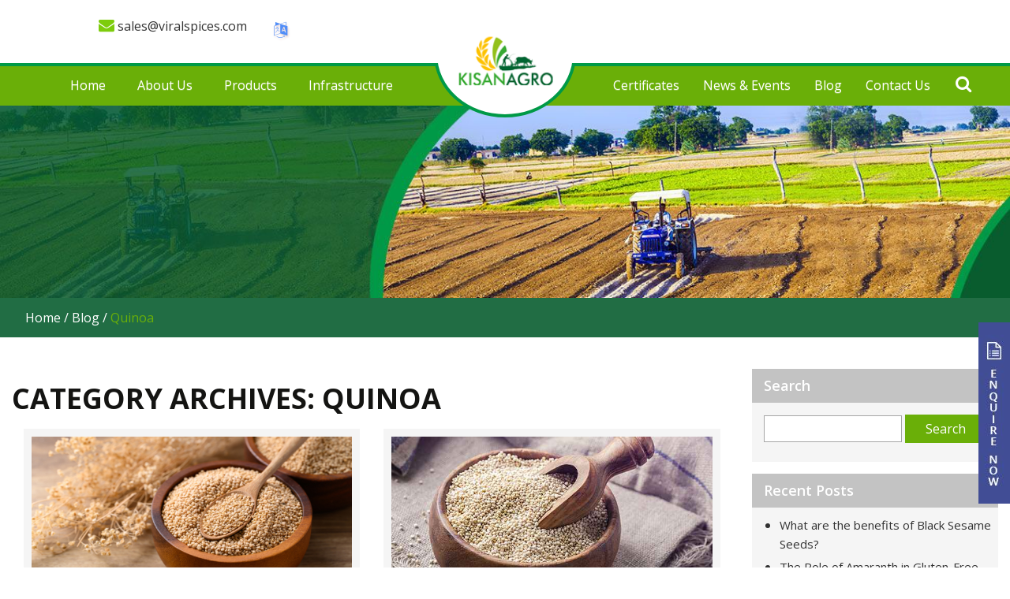

--- FILE ---
content_type: text/html; charset=UTF-8
request_url: https://www.viralspices.com/category/quinoa
body_size: 16284
content:
<!DOCTYPE html><html lang=en-US prefix="og: http://ogp.me/ns#"><head><meta charset=UTF-8><meta http-equiv=X-UA-Compatible content="IE=edge,chrome=1"><meta name=viewport content="width=device-width, initial-scale=1.0"><title>Quinoa Archives | Kisan Agro</title><meta name=theme-color content=#F26440><link rel=icon href=https://www.viralspices.com/wp-content/themes/viralspices/favicon.png><link rel=pingback href=https://www.viralspices.com/xmlrpc.php><meta name=google-site-verification content=Fom7iLWw2fqQtpyy6GhYx4zjte8MxkFpzfTWkCOvq_Q><meta property=og:type content="Kisan Agro"><meta property=og:title content="The Secret to High-Quality Quinoa Insights from Organic Suppliers"><meta property=og:url content=https://www.viralspices.com/blog/the-secret-to-high-quality-quinoa-insights-from-organic-suppliers><meta property=og:image content=https://www.viralspices.com/wp-content/uploads/2024/12/seo-2.jpg><meta content="all,index, follow" name=googlebot><meta name=robots content=noindex,follow><meta property=og:locale content=en_US><meta property=og:type content=object><meta property=og:title content="Quinoa Archives | Kisan Agro"><meta property=og:url content=https://www.viralspices.com/category/quinoa><meta property=og:site_name content="Kisan Agro"><meta name=twitter:card content=summary_large_image><meta name=twitter:title content="Quinoa Archives | Kisan Agro"><meta name=twitter:site content=@info_opi> <script type=application/ld+json>{"@context":"https:\/\/schema.org","@type":"Organization","url":"https:\/\/www.viralspices.com\/","sameAs":["https:\/\/www.facebook.com\/organicproductsindia\/","https:\/\/www.linkedin.com\/company\/organic-products-india\/","https:\/\/twitter.com\/info_opi"],"@id":"https:\/\/www.viralspices.com\/#organization","name":"Kisan Agro","logo":"https:\/\/www.viralspices.com\/wp-content\/uploads\/2018\/11\/logo.png"}</script> <script type=application/ld+json>{"@context":"https:\/\/schema.org","@type":"BreadcrumbList","itemListElement":[{"@type":"ListItem","position":1,"item":{"@id":"https:\/\/www.viralspices.com\/","name":"Home"}},{"@type":"ListItem","position":2,"item":{"@id":"https:\/\/www.viralspices.com\/blog","name":"Blog"}},{"@type":"ListItem","position":3,"item":{"@id":"https:\/\/www.viralspices.com\/category\/quinoa","name":"Quinoa"}}]}</script> <link rel=dns-prefetch href=//translate.google.com><link rel=dns-prefetch href=//fonts.googleapis.com><link rel=dns-prefetch href=//s.w.org> <script>window._wpemojiSettings={"baseUrl":"https:\/\/s.w.org\/images\/core\/emoji\/11\/72x72\/","ext":".png","svgUrl":"https:\/\/s.w.org\/images\/core\/emoji\/11\/svg\/","svgExt":".svg","source":{"concatemoji":"https:\/\/www.viralspices.com\/wp-includes\/js\/wp-emoji-release.min.js?ver=4.9.28"}};!function(e,a,t){var n,r,o,i=a.createElement("canvas"),p=i.getContext&&i.getContext("2d");function s(e,t){var a=String.fromCharCode;p.clearRect(0,0,i.width,i.height),p.fillText(a.apply(this,e),0,0);e=i.toDataURL();return p.clearRect(0,0,i.width,i.height),p.fillText(a.apply(this,t),0,0),e===i.toDataURL()}function c(e){var t=a.createElement("script");t.src=e,t.defer=t.type="text/javascript",a.getElementsByTagName("head")[0].appendChild(t)}for(o=Array("flag","emoji"),t.supports={everything:!0,everythingExceptFlag:!0},r=0;r<o.length;r++)t.supports[o[r]]=function(e){if(!p||!p.fillText)return!1;switch(p.textBaseline="top",p.font="600 32px Arial",e){case"flag":return s([55356,56826,55356,56819],[55356,56826,8203,55356,56819])?!1:!s([55356,57332,56128,56423,56128,56418,56128,56421,56128,56430,56128,56423,56128,56447],[55356,57332,8203,56128,56423,8203,56128,56418,8203,56128,56421,8203,56128,56430,8203,56128,56423,8203,56128,56447]);case"emoji":return!s([55358,56760,9792,65039],[55358,56760,8203,9792,65039])}return!1}(o[r]),t.supports.everything=t.supports.everything&&t.supports[o[r]],"flag"!==o[r]&&(t.supports.everythingExceptFlag=t.supports.everythingExceptFlag&&t.supports[o[r]]);t.supports.everythingExceptFlag=t.supports.everythingExceptFlag&&!t.supports.flag,t.DOMReady=!1,t.readyCallback=function(){t.DOMReady=!0},t.supports.everything||(n=function(){t.readyCallback()},a.addEventListener?(a.addEventListener("DOMContentLoaded",n,!1),e.addEventListener("load",n,!1)):(e.attachEvent("onload",n),a.attachEvent("onreadystatechange",function(){"complete"===a.readyState&&t.readyCallback()})),(n=t.source||{}).concatemoji?c(n.concatemoji):n.wpemoji&&n.twemoji&&(c(n.twemoji),c(n.wpemoji)))}(window,document,window._wpemojiSettings);</script> <style>img.wp-smiley,img.emoji{display:inline !important;border:none !important;box-shadow:none !important;height:1em !important;width:1em !important;margin:0 .07em !important;vertical-align:-0.1em !important;background:none !important;padding:0 !important}</style><link rel=stylesheet id=google-language-translator-css  href='https://www.viralspices.com/wp-content/plugins/google-language-translator/css/style.css' type=text/css media><link rel=stylesheet id=spba-animate-css  href='https://www.viralspices.com/wp-content/plugins/so-page-builder-animate/css/animate.min.css' type=text/css media=all><link rel=stylesheet id=sow-social-media-buttons-atom-566f0ed817e8-css  href='https://www.viralspices.com/wp-content/uploads/siteorigin-widgets/sow-social-media-buttons-atom-566f0ed817e8.css' type=text/css media=all><link rel=stylesheet id=sow-social-media-buttons-atom-282905788378-css  href='https://www.viralspices.com/wp-content/uploads/siteorigin-widgets/sow-social-media-buttons-atom-282905788378.css' type=text/css media=all><link rel=stylesheet id=sow-social-media-buttons-atom-0ded772db9da-css  href='https://www.viralspices.com/wp-content/uploads/siteorigin-widgets/sow-social-media-buttons-atom-0ded772db9da.css' type=text/css media=all><link rel=stylesheet id=iw-defaults-css  href='https://www.viralspices.com/wp-content/plugins/widgets-for-siteorigin/inc/../css/defaults.css' type=text/css media=all><link rel=stylesheet id=google-font-0-css  href='//fonts.googleapis.com/css?family=Open+Sans:300italic,400,600,700,800,900' type=text/css media=all><link rel=stylesheet id=font-awesome.min-css  href=https://www.viralspices.com/wp-content/themes/viralspices/assets/css/font-awesome.min.css type=text/css media=all><link rel=stylesheet id=cbwptheme-style-css  href=https://www.viralspices.com/wp-content/themes/viralspices/assets/css/style.css type=text/css media=all> <script src='https://www.viralspices.com/wp-includes/js/jquery/jquery.js'></script> <script src='https://www.viralspices.com/wp-includes/js/jquery/jquery-migrate.min.js'></script> <script src=https://www.viralspices.com/wp-content/themes/viralspices/assets/js/slick.min.js></script> <script src=https://www.viralspices.com/wp-content/themes/viralspices/assets/js/jquery.dynamicmaxheight.min.js></script> <script src=https://www.viralspices.com/wp-content/themes/viralspices/assets/js/slick-lightbox.js></script> <script src=https://www.viralspices.com/wp-content/themes/viralspices/assets/js/jquery.fancybox.js></script> <script src=https://www.viralspices.com/wp-content/themes/viralspices/assets/js/custom.js></script> <script>var ajaxurl="https://www.viralspices.com/wp-admin/admin-ajax.php";</script><style>#google_language_translator a{display:none !important}.goog-te-gadget{color:transparent !important}.goog-te-gadget{font-size:0px !important}.goog-branding{display:none}.goog-tooltip{display:none !important}.goog-tooltip:hover{display:none !important}.goog-text-highlight{background-color:transparent !important;border:none !important;box-shadow:none !important}#google_language_translator select.goog-te-combo{color:#32373c}#flags{display:none}.goog-te-banner-frame{visibility:hidden !important}body{top:0px !important}#glt-translate-trigger{left:20px;right:auto}#glt-translate-trigger>span{color:#fff}#glt-translate-trigger{background:#f89406}.goog-te-gadget .goog-te-combo{width:100%}</style><style>.wpcf7 .ajax-loader{background-image:url(https://www.viralspices.com/wp-content/plugins/contact-form-7/images/ajax-loader.gif);visibility:hidden;display:inline-block;width:16px;height:16px;border:none;padding:0;margin:0 0 0 4px;vertical-align:middle}.wpcf7 .ajax-loader.is-active{visibility:visible}</style><link rel=icon href=https://www.viralspices.com/wp-content/uploads/2024/04/favicon.png sizes=32x32><link rel=icon href=https://www.viralspices.com/wp-content/uploads/2024/04/favicon.png sizes=192x192><link rel=apple-touch-icon-precomposed href=https://www.viralspices.com/wp-content/uploads/2024/04/favicon.png><meta name=msapplication-TileImage content=https://www.viralspices.com/wp-content/uploads/2024/04/favicon.png><style>button#responsive-menu-button,#responsive-menu-container{display:none;-webkit-text-size-adjust:100%}@media screen and (max-width:880px){#responsive-menu-container{display:block;position:fixed;top:0;bottom:0;z-index:99998;padding-bottom:5px;margin-bottom:-5px;outline:1px solid transparent;overflow-y:auto;overflow-x:hidden}#responsive-menu-container .responsive-menu-search-box{width:100%;padding:0 2%;border-radius:2px;height:50px;-webkit-appearance:none}#responsive-menu-container.push-left,#responsive-menu-container.slide-left{transform:translateX(-100%);-ms-transform:translateX(-100%);-webkit-transform:translateX(-100%);-moz-transform:translateX(-100%)}.responsive-menu-open #responsive-menu-container.push-left, .responsive-menu-open #responsive-menu-container.slide-left{transform:translateX(0);-ms-transform:translateX(0);-webkit-transform:translateX(0);-moz-transform:translateX(0)}#responsive-menu-container.push-top,#responsive-menu-container.slide-top{transform:translateY(-100%);-ms-transform:translateY(-100%);-webkit-transform:translateY(-100%);-moz-transform:translateY(-100%)}.responsive-menu-open #responsive-menu-container.push-top, .responsive-menu-open #responsive-menu-container.slide-top{transform:translateY(0);-ms-transform:translateY(0);-webkit-transform:translateY(0);-moz-transform:translateY(0)}#responsive-menu-container.push-right,#responsive-menu-container.slide-right{transform:translateX(100%);-ms-transform:translateX(100%);-webkit-transform:translateX(100%);-moz-transform:translateX(100%)}.responsive-menu-open #responsive-menu-container.push-right, .responsive-menu-open #responsive-menu-container.slide-right{transform:translateX(0);-ms-transform:translateX(0);-webkit-transform:translateX(0);-moz-transform:translateX(0)}#responsive-menu-container.push-bottom,#responsive-menu-container.slide-bottom{transform:translateY(100%);-ms-transform:translateY(100%);-webkit-transform:translateY(100%);-moz-transform:translateY(100%)}.responsive-menu-open #responsive-menu-container.push-bottom, .responsive-menu-open #responsive-menu-container.slide-bottom{transform:translateY(0);-ms-transform:translateY(0);-webkit-transform:translateY(0);-moz-transform:translateY(0)}#responsive-menu-container, #responsive-menu-container:before, #responsive-menu-container:after, #responsive-menu-container *, #responsive-menu-container *:before, #responsive-menu-container *:after{box-sizing:border-box;margin:0;padding:0}#responsive-menu-container #responsive-menu-search-box, #responsive-menu-container #responsive-menu-additional-content, #responsive-menu-container #responsive-menu-title{padding:25px 5%}#responsive-menu-container #responsive-menu, #responsive-menu-container #responsive-menu ul{width:100%}#responsive-menu-container #responsive-menu ul.responsive-menu-submenu{display:none}#responsive-menu-container #responsive-menu ul.responsive-menu-submenu.responsive-menu-submenu-open{display:block}#responsive-menu-container #responsive-menu ul.responsive-menu-submenu-depth-1 a.responsive-menu-item-link{padding-right:10%}#responsive-menu-container #responsive-menu ul.responsive-menu-submenu-depth-2 a.responsive-menu-item-link{padding-right:15%}#responsive-menu-container #responsive-menu ul.responsive-menu-submenu-depth-3 a.responsive-menu-item-link{padding-right:20%}#responsive-menu-container #responsive-menu ul.responsive-menu-submenu-depth-4 a.responsive-menu-item-link{padding-right:25%}#responsive-menu-container #responsive-menu ul.responsive-menu-submenu-depth-5 a.responsive-menu-item-link{padding-right:30%}#responsive-menu-container li.responsive-menu-item{width:100%;list-style:none}#responsive-menu-container li.responsive-menu-item a{width:100%;display:block;text-decoration:none;padding:05%;position:relative}#responsive-menu-container li.responsive-menu-item a .fa{margin-right:15px}#responsive-menu-container li.responsive-menu-item a .responsive-menu-subarrow{position:absolute;top:0;bottom:0;text-align:center;overflow:hidden}#responsive-menu-container li.responsive-menu-item a .responsive-menu-subarrow .fa{margin-right:0}button#responsive-menu-button .responsive-menu-button-icon-inactive{display:none}button#responsive-menu-button{z-index:99999;display:none;overflow:hidden;outline:none}button#responsive-menu-button img{max-width:100%}.responsive-menu-label{display:inline-block;font-weight:600;margin:0 5px;vertical-align:middle}.responsive-menu-label .responsive-menu-button-text-open{display:none}.responsive-menu-accessible{display:inline-block}.responsive-menu-accessible .responsive-menu-box{display:inline-block;vertical-align:middle}.responsive-menu-label.responsive-menu-label-top,.responsive-menu-label.responsive-menu-label-bottom{display:block;margin:0 auto}button#responsive-menu-button{padding:0 0;display:inline-block;cursor:pointer;transition-property:opacity,filter;transition-duration:0.15s;transition-timing-function:linear;font:inherit;color:inherit;text-transform:none;background-color:transparent;border:0;margin:0;overflow:visible}.responsive-menu-box{width:20px;height:12px;display:inline-block;position:relative}.responsive-menu-inner{display:block;top:50%;margin-top:-1px}.responsive-menu-inner,.responsive-menu-inner::before,.responsive-menu-inner::after{width:20px;height:2px;background-color:#fff;border-radius:4px;position:absolute;transition-property:transform;transition-duration:0.15s;transition-timing-function:ease}.responsive-menu-open .responsive-menu-inner, .responsive-menu-open .responsive-menu-inner::before, .responsive-menu-open .responsive-menu-inner::after{background-color:#fff}button#responsive-menu-button:hover .responsive-menu-inner, button#responsive-menu-button:hover .responsive-menu-inner::before, button#responsive-menu-button:hover .responsive-menu-inner::after, button#responsive-menu-button:hover .responsive-menu-open .responsive-menu-inner, button#responsive-menu-button:hover .responsive-menu-open .responsive-menu-inner::before, button#responsive-menu-button:hover .responsive-menu-open .responsive-menu-inner::after, button#responsive-menu-button:focus .responsive-menu-inner, button#responsive-menu-button:focus .responsive-menu-inner::before, button#responsive-menu-button:focus .responsive-menu-inner::after, button#responsive-menu-button:focus .responsive-menu-open .responsive-menu-inner, button#responsive-menu-button:focus .responsive-menu-open .responsive-menu-inner::before, button#responsive-menu-button:focus .responsive-menu-open .responsive-menu-inner::after{background-color:#fff}.responsive-menu-inner::before,.responsive-menu-inner::after{content:"";display:block}.responsive-menu-inner::before{top:-5px}.responsive-menu-inner::after{bottom:-5px}.responsive-menu-boring .responsive-menu-inner, .responsive-menu-boring .responsive-menu-inner::before, .responsive-menu-boring .responsive-menu-inner::after{transition-property:none}.responsive-menu-boring.is-active .responsive-menu-inner{transform:rotate(45deg)}.responsive-menu-boring.is-active .responsive-menu-inner::before{top:0;opacity:0}.responsive-menu-boring.is-active .responsive-menu-inner::after{bottom:0;transform:rotate(-90deg)}button#responsive-menu-button{width:30px;height:30px;position:fixed;top:20px;left:-4%}button#responsive-menu-button .responsive-menu-box{color:#fff}.responsive-menu-open button#responsive-menu-button .responsive-menu-box{color:#fff}.responsive-menu-label{color:#fff;font-size:16px;line-height:15px}button#responsive-menu-button{display:inline-block;transition:transform0.5s,background-color0.5s}#page{transition:transform0.5s}html.responsive-menu-open, .responsive-menu-open body{width:100%}#responsive-menu-container{width:100%;left:0;transition:transform0.5s;text-align:left;background:#5c7490}#responsive-menu-container #responsive-menu-wrapper{background:#9ebde2}#responsive-menu-container #responsive-menu-additional-content{color:#fff}#responsive-menu-container .responsive-menu-search-box{background:#fff;border:2px solid#dadada;color:#333}#responsive-menu-container .responsive-menu-search-box:-ms-input-placeholder{color:#c7c7cd}#responsive-menu-container .responsive-menu-search-box::-webkit-input-placeholder{color:#c7c7cd}#responsive-menu-container .responsive-menu-search-box:-moz-placeholder{color:#c7c7cd;opacity:1}#responsive-menu-container .responsive-menu-search-box::-moz-placeholder{color:#c7c7cd;opacity:1}#responsive-menu-container .responsive-menu-item-link, #responsive-menu-container #responsive-menu-title, #responsive-menu-container .responsive-menu-subarrow{transition:background-color0.5s, border-color0.5s, color0.5s}#responsive-menu-container #responsive-menu-title{background-color:#9dbbe0;color:#fff;font-size:16px;text-align:left}#responsive-menu-container #responsive-menu-title a{color:#fff;font-size:16px;text-decoration:none}#responsive-menu-container #responsive-menu-title a:hover{color:#fff}#responsive-menu-container #responsive-menu-title:hover{background-color:#5c7490;color:#fff}#responsive-menu-container #responsive-menu-title:hover a{color:#fff}#responsive-menu-container #responsive-menu-title #responsive-menu-title-image{display:inline-block;vertical-align:middle;max-width:100%;margin-bottom:15px}#responsive-menu-container #responsive-menu-title #responsive-menu-title-image img{max-width:100%}#responsive-menu-container #responsive-menu>li.responsive-menu-item:first-child>a{border-top:1px solid#5c7490}#responsive-menu-container #responsive-menu li.responsive-menu-item .responsive-menu-item-link{font-size:17px}#responsive-menu-container #responsive-menu li.responsive-menu-item a{line-height:50px;border-bottom:1px solid#5c7490;color:#fff;background-color:#5c7490;word-wrap:break-word;height:auto;padding-right:40px}#responsive-menu-container #responsive-menu li.responsive-menu-item a:hover{color:#fff;background-color:#9dbbe0;border-color:#5c7490}#responsive-menu-container #responsive-menu li.responsive-menu-item a:hover .responsive-menu-subarrow{color:#fff;border-color:#3f3f3f;background-color:#3f3f3f}#responsive-menu-container #responsive-menu li.responsive-menu-item a:hover .responsive-menu-subarrow.responsive-menu-subarrow-active{color:#fff;border-color:#3f3f3f;background-color:#3f3f3f}#responsive-menu-container #responsive-menu li.responsive-menu-item a .responsive-menu-subarrow{right:0;height:40px;line-height:40px;width:40px;color:#fff;border-left:1px solid#212121;background-color:#212121}#responsive-menu-container #responsive-menu li.responsive-menu-item a .responsive-menu-subarrow.responsive-menu-subarrow-active{color:#fff;border-color:#212121;background-color:#212121}#responsive-menu-container #responsive-menu li.responsive-menu-item a .responsive-menu-subarrow.responsive-menu-subarrow-active:hover{color:#fff;border-color:#3f3f3f;background-color:#3f3f3f}#responsive-menu-container #responsive-menu li.responsive-menu-item a .responsive-menu-subarrow:hover{color:#fff;border-color:#3f3f3f;background-color:#3f3f3f}#responsive-menu-container #responsive-menu li.responsive-menu-current-item>.responsive-menu-item-link{background-color:#9dbbe0;color:#fff;border-color:#5c7490}#responsive-menu-container #responsive-menu li.responsive-menu-current-item>.responsive-menu-item-link:hover{background-color:#9dbbe0;color:#fff;border-color:#5c7490}#responsive-menu-container #responsive-menu ul.responsive-menu-submenu li.responsive-menu-item .responsive-menu-item-link{font-size:15px}#responsive-menu-container #responsive-menu ul.responsive-menu-submenu li.responsive-menu-item a{word-wrap:break-word;height:auto;padding-right:40px;line-height:40px;border-bottom:1px solid#5c7490;color:#fff;background-color:#9dbbe0}#responsive-menu-container #responsive-menu ul.responsive-menu-submenu li.responsive-menu-item a:hover{color:#fff;background-color:#5c7490;border-color:#9dbbe0}#responsive-menu-container #responsive-menu ul.responsive-menu-submenu li.responsive-menu-item a:hover .responsive-menu-subarrow{color:#fff;border-color:#5c7490;background-color:#5c7490}#responsive-menu-container #responsive-menu ul.responsive-menu-submenu li.responsive-menu-item a:hover .responsive-menu-subarrow.responsive-menu-subarrow-active{color:#fff;border-color:#5c7490;background-color:#5c7490}#responsive-menu-container #responsive-menu ul.responsive-menu-submenu li.responsive-menu-item a .responsive-menu-subarrow{right:0;height:30px;line-height:30px;width:30px;color:#fff;border-left:1px solid#9dbbe0;background-color:#9dbbe0}#responsive-menu-container #responsive-menu ul.responsive-menu-submenu li.responsive-menu-item a .responsive-menu-subarrow.responsive-menu-subarrow-active{color:#fff;border-color:#5c7490;background-color:#5c7490}#responsive-menu-container #responsive-menu ul.responsive-menu-submenu li.responsive-menu-item a .responsive-menu-subarrow.responsive-menu-subarrow-active:hover{color:#fff;border-color:#5c7490;background-color:#5c7490}#responsive-menu-container #responsive-menu ul.responsive-menu-submenu li.responsive-menu-item a .responsive-menu-subarrow:hover{color:#fff;border-color:#5c7490;background-color:#5c7490}#responsive-menu-container #responsive-menu ul.responsive-menu-submenu li.responsive-menu-current-item>.responsive-menu-item-link{background-color:#5c7490;color:#fff;border-color:#9dbbe0}#responsive-menu-container #responsive-menu ul.responsive-menu-submenu li.responsive-menu-current-item>.responsive-menu-item-link:hover{background-color:#5c7490;color:#fff;border-color:#9dbbe0}}</style><script>jQuery(document).ready(function($){var ResponsiveMenu={trigger:'#responsive-menu-button',animationSpeed:500,breakpoint:880,pushButton:'on',animationType:'push',animationSide:'left',pageWrapper:'#page',isOpen:false,triggerTypes:'click',activeClass:'is-active',container:'#responsive-menu-container',openClass:'responsive-menu-open',accordion:'off',activeArrow:'▲',inactiveArrow:'▼',wrapper:'#responsive-menu-wrapper',closeOnBodyClick:'off',closeOnLinkClick:'off',itemTriggerSubMenu:'off',linkElement:'.responsive-menu-item-link',subMenuTransitionTime:200,openMenu:function(){$(this.trigger).addClass(this.activeClass);$('html').addClass(this.openClass);$('.responsive-menu-button-icon-active').hide();$('.responsive-menu-button-icon-inactive').show();this.setButtonTextOpen();this.setWrapperTranslate();this.isOpen=true;},closeMenu:function(){$(this.trigger).removeClass(this.activeClass);$('html').removeClass(this.openClass);$('.responsive-menu-button-icon-inactive').hide();$('.responsive-menu-button-icon-active').show();this.setButtonText();this.clearWrapperTranslate();this.isOpen=false;},setButtonText:function(){if($('.responsive-menu-button-text-open').length>0&&$('.responsive-menu-button-text').length>0){$('.responsive-menu-button-text-open').hide();$('.responsive-menu-button-text').show();}},setButtonTextOpen:function(){if($('.responsive-menu-button-text').length>0&&$('.responsive-menu-button-text-open').length>0){$('.responsive-menu-button-text').hide();$('.responsive-menu-button-text-open').show();}},triggerMenu:function(){this.isOpen?this.closeMenu():this.openMenu();},triggerSubArrow:function(subarrow){var sub_menu=$(subarrow).parent().siblings('.responsive-menu-submenu');var self=this;if(this.accordion=='on'){var top_siblings=sub_menu.parents('.responsive-menu-item-has-children').last().siblings('.responsive-menu-item-has-children');var first_siblings=sub_menu.parents('.responsive-menu-item-has-children').first().siblings('.responsive-menu-item-has-children');top_siblings.children('.responsive-menu-submenu').slideUp(self.subMenuTransitionTime,'linear').removeClass('responsive-menu-submenu-open');top_siblings.each(function(){$(this).find('.responsive-menu-subarrow').first().html(self.inactiveArrow);$(this).find('.responsive-menu-subarrow').first().removeClass('responsive-menu-subarrow-active');});first_siblings.children('.responsive-menu-submenu').slideUp(self.subMenuTransitionTime,'linear').removeClass('responsive-menu-submenu-open');first_siblings.each(function(){$(this).find('.responsive-menu-subarrow').first().html(self.inactiveArrow);$(this).find('.responsive-menu-subarrow').first().removeClass('responsive-menu-subarrow-active');});}if(sub_menu.hasClass('responsive-menu-submenu-open')){sub_menu.slideUp(self.subMenuTransitionTime,'linear').removeClass('responsive-menu-submenu-open');$(subarrow).html(this.inactiveArrow);$(subarrow).removeClass('responsive-menu-subarrow-active');}else{sub_menu.slideDown(self.subMenuTransitionTime,'linear').addClass('responsive-menu-submenu-open');$(subarrow).html(this.activeArrow);$(subarrow).addClass('responsive-menu-subarrow-active');}},menuHeight:function(){return $(this.container).height();},menuWidth:function(){return $(this.container).width();},wrapperHeight:function(){return $(this.wrapper).height();},setWrapperTranslate:function(){switch(this.animationSide){case'left':translate='translateX('+this.menuWidth()+'px)';break;case'right':translate='translateX(-'+this.menuWidth()+'px)';break;case'top':translate='translateY('+this.wrapperHeight()+'px)';break;case'bottom':translate='translateY(-'+this.menuHeight()+'px)';break;}if(this.animationType=='push'){$(this.pageWrapper).css({'transform':translate});$('html, body').css('overflow-x','hidden');}if(this.pushButton=='on'){$('#responsive-menu-button').css({'transform':translate});}},clearWrapperTranslate:function(){var self=this;if(this.animationType=='push'){$(this.pageWrapper).css({'transform':''});setTimeout(function(){$('html, body').css('overflow-x','');},self.animationSpeed);}if(this.pushButton=='on'){$('#responsive-menu-button').css({'transform':''});}},init:function(){var self=this;$(this.trigger).on(this.triggerTypes,function(e){e.stopPropagation();self.triggerMenu();});$(this.trigger).mouseup(function(){$(self.trigger).blur();});$('.responsive-menu-subarrow').on('click',function(e){e.preventDefault();e.stopPropagation();self.triggerSubArrow(this);});$(window).resize(function(){if($(window).width()>self.breakpoint){if(self.isOpen){self.closeMenu();}}else{if($('.responsive-menu-open').length>0){self.setWrapperTranslate();}}});if(this.closeOnLinkClick=='on'){$(this.linkElement).on('click',function(e){e.preventDefault();if(self.itemTriggerSubMenu=='on'&&$(this).is('.responsive-menu-item-has-children > '+self.linkElement)){return;}old_href=$(this).attr('href');old_target=typeof $(this).attr('target')=='undefined'?'_self':$(this).attr('target');if(self.isOpen){if($(e.target).closest('.responsive-menu-subarrow').length){return;}self.closeMenu();setTimeout(function(){window.open(old_href,old_target);},self.animationSpeed);}});}if(this.closeOnBodyClick=='on'){$(document).on('click','body',function(e){if(self.isOpen){if($(e.target).closest('#responsive-menu-container').length||$(e.target).closest('#responsive-menu-button').length){return;}}self.closeMenu();});}if(this.itemTriggerSubMenu=='on'){$('.responsive-menu-item-has-children > '+this.linkElement).on('click',function(e){e.preventDefault();self.triggerSubArrow($(this).children('.responsive-menu-subarrow').first());});}}};ResponsiveMenu.init();});</script> <style id=wp-custom-css>table.language-table th{line-height:25px}a.button-1.fancybox{background:#424e98 !important;color:#fff !important;padding:15px 30px !important;font-weight:bold !important;border:0px !important;margin-top:30px !important}.page-enquiry{margin-top:40px}a.button-1.fancybox:hover{background:white !important;color:#424e98 !important;border:2px solid #424e98 !important}.language-table th, .language-table td{border:1px solid #b7d283!important}.language-table th{font-size:20px;font-weight:bold;background:#b7d283}.language-table tr{font-size:16px}.language-table th:nth-child(1){border-right:1px solid #fff !important}.contact-page-title h2.sow-headline{color:#3bb918}.gallery-cell .products-gallery{margin-top:0px}.new-list .sow-tabs-panel-content ul{list-style-type:disc;margin-left:20px}.side-image-tabs .sow-tabs-tab-container{display:block}.single-cb_products .sow-tabs-tab{width:auto !important}.sow-tabs-tab,.sow-tabs-tab.sow-tabs-tab-selected{width:100%}.sow-tabs-tab-container{display:flex;padding-bottom:30px;cursor:pointer}.sow-tabs-panel-container{padding:15px}.modal-our-products .sow-tabs-tab{padding:15px 60px}.contact-page-title h2.sow-headline span{color:#256b42}.contact-page-title h2.sow-headline img{max-width:100px !important;height:50px !important}ul.organic-spices-list li{position:relative;padding-left:20px}ul.organic-spices-list li:before{position:absolute;content:'';top:10px;left:0;width:0;height:0;border-top:6px solid transparent;border-bottom:6px solid transparent;border-left:9px solid #a2c937}.homepagecertificats .gallery-wrapper .gallery.slick-initialized.slick-slider .slick-track{margin:0 auto}h4.sow-headline{font-size:16px;text-transform:capitalize}</style> <script>(function(w,d,s,l,i){w[l]=w[l]||[];w[l].push({'gtm.start':new Date().getTime(),event:'gtm.js'});var f=d.getElementsByTagName(s)[0],j=d.createElement(s),dl=l!='dataLayer'?'&l='+l:'';j.async=true;j.src='https://www.googletagmanager.com/gtm.js?id='+i+dl;f.parentNode.insertBefore(j,f);})(window,document,'script','dataLayer','GTM-NKKJQ2D');</script>  <noscript><iframe src="https://www.googletagmanager.com/ns.html?id=GTM-NKKJQ2D" height=0 width=0 style=display:none;visibility:hidden></iframe></noscript></head><body ondragstart="return false" draggable=false ondragenter="event.dataTransfer.dropEffect='none'; event.stopPropagation(); event.preventDefault();" ondragover="event.dataTransfer.dropEffect='none';event.stopPropagation(); event.preventDefault();" ondrop="event.dataTransfer.dropEffect='none';event.stopPropagation(); event.preventDefault();" class="archive category category-quinoa category-365 single-author os-macintosh b-chrome bv-130 responsive-menu-push-left" ondrop="return false;" onpaste="return false;"><div class=search-modal><div class=close-btn><em class="fa fa-close"></em></div><div class=search-modal-inner><div class=container><div class=widget-title>What would you like to know about?</div ><form role=search method=get id=searchform class=searchform action=https://www.viralspices.com/ ><div> <label class=screen-reader-text for=s>Search for:</label> <input type=text value name=s id=s> <input type=submit id=searchsubmit value=Search></div></form><div class=menu-quick-links-container><ul id=menu-quick-links class="nav nav-tabs"><li id=menu-item-240 class="menu-item menu-item-type-post_type menu-item-object-page menu-item-home menu-item-first cf2 cf3 cf4 cf5 cf6 menu-item-240"><a href=https://www.viralspices.com/ >Home</a></li><li id=menu-item-239 class="menu-item menu-item-type-post_type menu-item-object-page cl2 menu-item-239"><a href=https://www.viralspices.com/about-us>About Us</a></li><li id=menu-item-904 class="menu-item menu-item-type-post_type menu-item-object-page cf2 cl3 menu-item-904"><a href=https://www.viralspices.com/products>Products</a></li><li id=menu-item-500 class="menu-item menu-item-type-post_type menu-item-object-page cl2 cf3 cl4 menu-item-500"><a href=https://www.viralspices.com/certificate>Certificates</a></li><li id=menu-item-1456 class="menu-item menu-item-type-post_type menu-item-object-page cf2 cf4 cl5 menu-item-1456"><a href=https://www.viralspices.com/infrastructure>Infrastructure</a></li><li id=menu-item-501 class="menu-item menu-item-type-post_type_archive menu-item-object-cb_news cl2 cl3 cf5 cl6 menu-item-501"><a href=https://www.viralspices.com/news-events>News &#038; Events</a></li><li id=menu-item-237 class="menu-item menu-item-type-post_type menu-item-object-page current_page_parent cf2 cf3 cf6 menu-item-237"><a href=https://www.viralspices.com/blog>Blog</a></li><li id=menu-item-905 class="menu-item menu-item-type-post_type menu-item-object-page cl2 cl4 menu-item-905"><a href=https://www.viralspices.com/faqs>FAQs</a></li><li id=menu-item-235 class="menu-item menu-item-type-post_type menu-item-object-page menu-item-last cf2 cl3 cf4 menu-item-235"><a href=https://www.viralspices.com/contact-us>Contact Us</a></li></ul></div></div></div></div><div class=topheaderlanguage></div><div id=page class=container-fluid><div class=row><div class=header-wrap><header id=masthead class=site-header role=Header><div class=container><div class="logoifcenternot col-lg-12 col-md-12 col-sm-12 col-xm-12"><div class=site-title> <a href=https://www.viralspices.com/ title="Kisan Agro" rel=home> <img src=https://www.viralspices.com/wp-content/themes/viralspices/assets/images/logoonmobile.jpg alt="Kisan Agro"> </a></div></div><div class="emailheader col-lg-3 col-md-3 col-sm-3 col-xm-12"><div class=top-email><div id=sow-editor-10 class="widget widget_sow-editor"><div class="so-widget-sow-editor so-widget-sow-editor-base"><div class="siteorigin-widget-tinymce textwidget"><p><em class="fa fa-envelope" title=sales@viralspices.com></em> <a href="mailto:sales@viralspices.com?subject=enquiry from website" title=sales@viralspices.com onclick="gtag('event', 'clicks', {  'event_category': 'Sales-Email-Tracking',  'event_action':'click',});">sales@viralspices.com</a></p></div></div></div><div class=clearfix></div></div></div><div class="languagechanger fordesktop col-lg-2 col-md-2 col-sm-3 col-xm-12"><div class=top-language><div id=glt_widget-2 class="widget widget_glt_widget"><div id=google_language_translator class=default-language-en></div></div><div class=clearfix></div></div><div class="search-btn formobileview"><a href=#. title><i class="fa fa-search"></i></a></div></div><div class="socialheader col-lg-2 col-md-2 col-sm-2 col-xm-2"><div class=top-social-links><div id=sow-social-media-buttons-3 class="widget widget_sow-social-media-buttons"><div class="so-widget-sow-social-media-buttons so-widget-sow-social-media-buttons-atom-7d5dd862a948"><div class=social-media-button-container> <a class="ow-button-hover sow-social-media-button-linkedin sow-social-media-button" title="Kisan Agro on Linkedin" aria-label="Kisan Agro on Linkedin" target=_blank rel="noopener noreferrer" href=https://www.linkedin.com/company/organic-products-india > <span> <span class=sow-icon-fontawesome data-sow-icon=&#xf0e1; ></span>		</span> </a></div></div></div><div class=clearfix></div></div></div></div><div class=clearfix></div></header><div class=navbar-wrap><div class=container><div class=row><div class="left-menu col-lg-5 col-md-5 col-sm-12 col-xm-12"><div class=menu-main-menu-container><ul id=menu-main-menu class="nav-menu nav navbar-nav"><li id=menu-item-437 class="menu-item menu-item-type-post_type menu-item-object-page menu-item-home menu-item-first cf2 cf3 cf4 menu-item-437"><a href=https://www.viralspices.com/ >Home</a></li><li id=menu-item-181 class="menu-item menu-item-type-post_type menu-item-object-page cl2 menu-item-181"><a href=https://www.viralspices.com/about-us>About Us</a></li><li id=menu-item-478 class="menu-item menu-item-type-post_type menu-item-object-page cf2 cl3 menu-item-478"><a href=https://www.viralspices.com/products>Products</a></li><li id=menu-item-475 class="menu-item menu-item-type-post_type menu-item-object-page menu-item-last cl2 cf3 cl4 menu-item-475"><a href=https://www.viralspices.com/infrastructure>Infrastructure</a></li></ul></div></div><div class="logo logo2center col-lg-2 col-md-2 col-sm-12 col-xm-12"><div class=site-title> <a href=https://www.viralspices.com/ title="Kisan Agro" rel=home> <img src=https://www.viralspices.com/wp-content/themes/viralspices/assets/images/new-logo.png alt="Kisan Agro"> </a></div></div><div class="right-menu col-lg-5 col-md-5 col-sm-12 col-xm-12"><div class=menu-main-menu-right-side-container><ul id=menu-main-menu-right-side class="nav-menu nav navbar-nav"><li id=menu-item-1197 class="menu-item menu-item-type-post_type menu-item-object-page menu-item-first cf2 cf3 cf4 menu-item-1197"><a href=https://www.viralspices.com/certificate>Certificates</a></li><li id=menu-item-482 class="menu-item menu-item-type-post_type_archive menu-item-object-cb_news cl2 menu-item-482"><a href=https://www.viralspices.com/news-events>News &#038; Events</a></li><li id=menu-item-480 class="menu-item menu-item-type-post_type menu-item-object-page current_page_parent cf2 cl3 menu-item-480"><a href=https://www.viralspices.com/blog>Blog</a></li><li id=menu-item-479 class="menu-item menu-item-type-post_type menu-item-object-page menu-item-last cl2 cf3 cl4 menu-item-479"><a href=https://www.viralspices.com/contact-us>Contact Us</a></li></ul></div><div class=search-btn><a href=#. title><i class="fa fa-search"></i></a></div></div><div class=clearfix></div></div><div class=clearfix></div></div><div class=clearfix></div></div></div><div class=clearfix></div><div class=modal-banner><div class><div class="item active"> <img src=https://www.viralspices.com/wp-content/uploads/2018/11/about-us.jpg alt=about-us></div></div><div class=modal-inner-banner-content><div class=container><div class=banner-content><div class="col-md-12 col-lg-12 col-sm-12"><h1></h1></div></div></div></div></div><div class=breadcrumbs-wrap><div class=green-BG><div class=container><div class=row><div class=col-md-12><div id=breadcrumbs class=breadcrumbs><span><span><a href=https://www.viralspices.com/ >Home</a> / <span><a href=https://www.viralspices.com/blog >Blog</a> / <span class=breadcrumb_last>Quinoa</span></span></span></span></div></div></div></div></div></div><div class=clearfix></div><div id=main class=site-main><div class=container><div id=primary class=content-area><div id=content class=site-content role=main><header class=archive-header><h1 class="archive-title">Category Archives: Quinoa</h1></header><div class=blog-section><div class="col-lg-6 col-md-6 col-sm-12 col-xs-12 blog-cell"><div class=blog-inner id=post-4260><div class=entry-thumbnail> <a href=https://www.viralspices.com/blog/the-secret-to-high-quality-quinoa-insights-from-organic-suppliers rel=bookmark> <img width=624 height=312 src=https://www.viralspices.com/wp-content/uploads/2024/12/seo-2-624x312.jpg class="attachment-post-thumbnail size-post-thumbnail wp-post-image" alt="quinoa suppliers in india" srcset="https://www.viralspices.com/wp-content/uploads/2024/12/seo-2-624x312.jpg 624w, https://www.viralspices.com/wp-content/uploads/2024/12/seo-2-300x150.jpg 300w, https://www.viralspices.com/wp-content/uploads/2024/12/seo-2-768x384.jpg 768w, https://www.viralspices.com/wp-content/uploads/2024/12/seo-2-1024x512.jpg 1024w" sizes="(max-width: 624px) 100vw, 624px">		</a></div><header class=entry-header><h2 class="entry-title"> The Secret to High-Quality Quinoa Insights from Organic Suppliers</h2></header><div class=entry-content><p>Quinoa, often celebrated as a superfood, has captured the world’s attention and become a staple for health-conscious individuals. Packed with proteins, essential amino acids, fibre, and minerals, quinoa&#8217;s versatility in cooking and health benefits make it an indispensable addition to modern diets. However, the quality of quinoa is influenced significantly by where and how it’s [&hellip;]</p></div><div class=read-more> <a href=https://www.viralspices.com/blog/the-secret-to-high-quality-quinoa-insights-from-organic-suppliers>Read More</a></div></div></div><div class="col-lg-6 col-md-6 col-sm-12 col-xs-12 blog-cell"><div class=blog-inner id=post-3679><div class=entry-thumbnail> <a href=https://www.viralspices.com/blog/unlocking-the-power-of-quinoa-top-5-reasons-to-add-it-to-your-diet rel=bookmark> <img width=624 height=312 src=https://www.viralspices.com/wp-content/uploads/2024/03/Top-5-Reasons-to-Add-Quinoa-to-Your-Diet-in-This-Summer-624x312.jpg class="attachment-post-thumbnail size-post-thumbnail wp-post-image" alt="Top 5 Reasons to Add Quinoa to Your Diet in This Summer" srcset="https://www.viralspices.com/wp-content/uploads/2024/03/Top-5-Reasons-to-Add-Quinoa-to-Your-Diet-in-This-Summer.jpg 624w, https://www.viralspices.com/wp-content/uploads/2024/03/Top-5-Reasons-to-Add-Quinoa-to-Your-Diet-in-This-Summer-300x150.jpg 300w" sizes="(max-width: 624px) 100vw, 624px">		</a></div><header class=entry-header><h2 class="entry-title"> Unlocking the Power of Quinoa: Top 5 Reasons to Add it to Your Diet</h2></header><div class=entry-content><p>In general quinoa is considered as a superfood due to its richness in nutrients, vitamins and low calorie value. It was a staple food for the Incas and has been farmed for thousands of years. The following are some justifications for incorporating quinoa into our regular meals: Quinoa is proving to be a turning point [&hellip;]</p></div><div class=read-more> <a href=https://www.viralspices.com/blog/unlocking-the-power-of-quinoa-top-5-reasons-to-add-it-to-your-diet>Read More</a></div></div></div><div class="col-lg-6 col-md-6 col-sm-12 col-xs-12 blog-cell"><div class=blog-inner id=post-3587><div class=entry-thumbnail> <a href=https://www.viralspices.com/blog/the-ultimate-guide-to-quinoa-origins-varieties-and-nutritional-benefits rel=bookmark> <img width=624 height=312 src=https://www.viralspices.com/wp-content/uploads/2024/01/The-Ultimate-Guide-to-Quinoa-624x312.jpg class="attachment-post-thumbnail size-post-thumbnail wp-post-image" alt="The Ultimate Guide to Quinoa" srcset="https://www.viralspices.com/wp-content/uploads/2024/01/The-Ultimate-Guide-to-Quinoa.jpg 624w, https://www.viralspices.com/wp-content/uploads/2024/01/The-Ultimate-Guide-to-Quinoa-300x150.jpg 300w" sizes="(max-width: 624px) 100vw, 624px">		</a></div><header class=entry-header><h2 class="entry-title"> The Ultimate Guide to Quinoa: Origins, Varieties, and Nutritional Benefits</h2></header><div class=entry-content><p>In the realm of superfoods, few hold as much acclaim as quinoa. Pronounced &#8220;keen-wah,&#8221; this tiny grain-like seed has been a staple in South American diets for centuries. Its popularity has soared in recent years, thanks to its exceptional nutritional profile and versatile culinary uses. Let&#8217;s dive into the fascinating world of quinoa, exploring its [&hellip;]</p></div><div class=read-more> <a href=https://www.viralspices.com/blog/the-ultimate-guide-to-quinoa-origins-varieties-and-nutritional-benefits>Read More</a></div></div></div></div></div></div><div id=tertiary class=sidebar-container role=complementary><div class=sidebar-inner><div class=widget-area><div id=search-2 class="widget widget_search"><h3 class="widget-title">Search</h3><form role=search method=get id=searchform class=searchform action=https://www.viralspices.com/ ><div> <label class=screen-reader-text for=s>Search for:</label> <input type=text value name=s id=s> <input type=submit id=searchsubmit value=Search></div></form></div><div id=recent-posts-2 class="widget widget_recent_entries"><h3 class="widget-title">Recent Posts</h3><ul><li> <a href=https://www.viralspices.com/blog/benefits-black-sesame-seeds>What are the benefits of Black Sesame Seeds?</a></li><li> <a href=https://www.viralspices.com/blog/amaranth-gluten-free-keto-diets>The Role of Amaranth in Gluten-Free and Keto Diets</a></li><li> <a href=https://www.viralspices.com/blog/chia-vs-quinoa-comparison>Chia Seeds Vs Quinoa: Which One Should You Add to Your Diet?</a></li><li> <a href=https://www.viralspices.com/blog/dehydrated-onion-manufacturers-types-forms-process-benefits-quality>Dehydrated Onion: Types, Forms, Manufacturing Process, Benefits</a></li><li> <a href=https://www.viralspices.com/blog/psyllium-seeds-vs-psyllium-husk-difference>Organic Psyllium Seeds vs. Regular Psyllium Husk: What’s the Difference?</a></li></ul></div><div id=mostreadpostswidget-2 class="widget widget_mostreadpostswidget"><h3 class="widget-title">Most Read Posts</h3><ul class=mlrp_ul><li><a title="A Complete Guide on How to Eat Flax Seeds" href=https://www.viralspices.com/blog/how-to-eat-flax-seeds>A Complete Guide on How to Eat Flax Seeds</a> <span class=most_and_least_read_posts_hits></span></li><li><a title="Spices Export from India: A Complete Guide for International Distributors" href=https://www.viralspices.com/blog/spices-export-from-india>Spices Export from India: A Complete Guide for International Distributors</a> <span class=most_and_least_read_posts_hits></span></li><li><a title="10 Amazing Health Benefits of Soaked Fenugreek Seeds You Should Know" href=https://www.viralspices.com/blog/benefits-of-soaked-fenugreek-seeds>10 Amazing Health Benefits of Soaked Fenugreek Seeds You Should Know</a> <span class=most_and_least_read_posts_hits></span></li><li><a title="Top Five Benefits of Using Organic Turmeric Powder in Your Recipes" href=https://www.viralspices.com/blog/top-five-benefits-of-using-organic-turmeric-powder-in-your-recipes>Top Five Benefits of Using Organic Turmeric Powder in Your Recipes</a> <span class=most_and_least_read_posts_hits></span></li><li><a title="Top 15 Health Benefits of Nutmeg Spice You Need to Know" href=https://www.viralspices.com/blog/nutmeg-health-benefits>Top 15 Health Benefits of Nutmeg Spice You Need to Know</a> <span class=most_and_least_read_posts_hits></span></li></ul><div style=clear:both;></div></div><div id=categories-2 class="widget widget_categories"><h3 class="widget-title">Categories</h3><ul><li class="cat-item cat-item-565"><a href=https://www.viralspices.com/category/hulled-sesame-seeds >Hulled Sesame Seeds</a></li><li class="cat-item cat-item-531"><a href=https://www.viralspices.com/category/organic-turmeric-powder >Organic Turmeric Powder</a></li><li class="cat-item cat-item-498"><a href=https://www.viralspices.com/category/linseed >Linseed</a></li><li class="cat-item cat-item-457"><a href=https://www.viralspices.com/category/spices-exporter >Spices Exporter</a></li><li class="cat-item cat-item-396"><a href=https://www.viralspices.com/category/nutmeg >Nutmeg</a></li><li class="cat-item cat-item-365 current-cat"><a href=https://www.viralspices.com/category/quinoa >Quinoa</a></li><li class="cat-item cat-item-296"><a href=https://www.viralspices.com/category/cardamom >Cardamom</a></li><li class="cat-item cat-item-248"><a href=https://www.viralspices.com/category/chia-seeds >Chia Seeds</a></li><li class="cat-item cat-item-190"><a href=https://www.viralspices.com/category/dehydrated-onions >Dehydrated Onions</a></li><li class="cat-item cat-item-189"><a href=https://www.viralspices.com/category/fenugreek-seeds >Fenugreek Seeds</a></li><li class="cat-item cat-item-188"><a href=https://www.viralspices.com/category/soyabeans >Soyabeans</a></li><li class="cat-item cat-item-185"><a href=https://www.viralspices.com/category/organic-black-cumin >Black Cumin Seeds</a></li><li class="cat-item cat-item-184"><a href=https://www.viralspices.com/category/lentil-suppliers >Pulses and Lentils</a></li><li class="cat-item cat-item-182"><a href=https://www.viralspices.com/category/mustard-seeds >Mustard Seeds</a></li><li class="cat-item cat-item-180"><a href=https://www.viralspices.com/category/chickpeas >Chickpeas</a></li><li class="cat-item cat-item-171"><a href=https://www.viralspices.com/category/turmeric >Turmeric Fingers and Powder</a></li><li class="cat-item cat-item-156"><a href=https://www.viralspices.com/category/psyllium-husk >Psyllium Seeds and Husk</a></li><li class="cat-item cat-item-137"><a href=https://www.viralspices.com/category/amaranth-seeds >Amaranth Seeds</a></li><li class="cat-item cat-item-112"><a href=https://www.viralspices.com/category/cumin-seeds >Cumin Seeds</a></li><li class="cat-item cat-item-104"><a href=https://www.viralspices.com/category/sesame-seeds >Sesame Seeds</a></li><li class="cat-item cat-item-31"><a href=https://www.viralspices.com/category/herbs-and-spices >Herbs and Spices</a></li><li class="cat-item cat-item-46"><a href=https://www.viralspices.com/category/flax-seeds >Flax Seeds</a></li><li class="cat-item cat-item-74"><a href=https://www.viralspices.com/category/organic-food >Organic Food</a></li><li class="cat-item cat-item-79"><a href=https://www.viralspices.com/category/fennel-seeds >Fennel Seeds</a></li><li class="cat-item cat-item-80"><a href=https://www.viralspices.com/category/report >Reports</a></li><li class="cat-item cat-item-1"><a href=https://www.viralspices.com/category/blog >Blog</a></li></ul></div></div></div></div></div></div><div class=clear></div><footer id=colophon class=site-footer role=contentinfo><div class=footer-top><div class=container><div class=row><div class="col-lg-3 col-md-3 col-sm-12 col-xs-12 footeraddress footeraddress_1"><div class=row><div class=footer-widgets><div id=sow-editor-2 class="widget widget_sow-editor"><div class="so-widget-sow-editor so-widget-sow-editor-base"><div class=widget-title>Contact Us</div><div class="siteorigin-widget-tinymce textwidget"><div class=footer1><ul><li><strong>Kisan Agro</strong></li><li title="Plot No. A, RS 1149/1, Surajnagar, Village Dabhi, Tal. Unjha, Dist Mahesana, Gujarat, 384170, India"><a href=#. target=_blank rel=noopener><i class="fa fa-map-marker" aria-hidden=true></i> <span>Plot No. A, RS 1149/1, Surajnagar, Village Dabhi, Tal. Unjha, Dist Mahesana, <br> Gujarat, 384170, India</span></a></li><li><a title="+91 20 2427 0900" href=tel:+912024270900><i class="fa fa-phone"></i> +91 20 2427 0900 </a></li><li><a title=info@viralspices.com href="mailto:info@viralspices.com?subject=Enquiry From Website"><i class="fa fa-envelope"></i>info@viralspices.com</a></li></ul></div></div></div></div><div id=sow-social-media-buttons-2 class="widget widget_sow-social-media-buttons"><div class="so-widget-sow-social-media-buttons so-widget-sow-social-media-buttons-atom-6daf43f48b62"><div class=social-media-button-container> <a class="ow-button-hover sow-social-media-button-linkedin sow-social-media-button" title="Kisan Agro on Linkedin" aria-label="Kisan Agro on Linkedin" target=_blank rel="noopener noreferrer" href=https://www.linkedin.com/company/organic-products-india > <span> <span class=sow-icon-fontawesome data-sow-icon=&#xf0e1; ></span>		</span> </a></div></div></div><div class=clear></div></div></div></div><div class="col-lg-3 col-md-3 col-sm-12 col-xs-12 footeraddress  footeraddress_2"><div class=row><div class=footer-widgets><div id=sow-editor-11 class="widget widget_sow-editor"><div class="so-widget-sow-editor so-widget-sow-editor-base"><h3 class="widget-title"></h3><div class="siteorigin-widget-tinymce textwidget"><div class=footer1><ul><li><strong>Factory</strong></li><li><a href=https://goo.gl/maps/ix2TVSbyENT2 title="Plot No. A, R.s. 1149/1, Surajnagar at Village Dabhi, Unjha-384170, Gujarat, India." target=_blank><i class="fa fa-map-marker" aria-hidden=true></i><span>Plot No. A, R.s. 1149/1, Surajnagar at Village Dabhi, Unjha - 384170,<br> Gujarat, India.</span></a></li><li><a title="+91 20 2427 0900" href=tel:+912024270900 onclick="gtag('event', 'clicks', {'event_category': 'Factory-Phone-Call-Tracking',  'event_action':'click',});"><i class="fa fa-phone"></i><span>+91 20 2427 0900</span></a></li><li><a href="mailto:info@viralspices.com?subject=Enquiry From Website" title=info@viralspices.com onclick="gtag('event', 'clicks',{'event_category': 'Factory-Email-Tracking',  'event_action':'click',});"><i class="fa fa-envelope"></i>info@viralspices.com</a></li></ul></div></div></div></div><div class=clear></div></div></div></div><div class="col-lg-3 col-md-3 col-sm-12 col-xs-12 footeraddress  footeraddress_3"><div class=row><div class=footer-widgets><div class=clear></div></div></div></div><div class="col-lg-3 col-md-3 col-sm-12 col-xs-12 lastlinksFooter"><div class=row><div class=footer-widgets><div id=nav_menu-3 class="widget widget_nav_menu"><div class=widget-title>Quick Links</div><div class=menu-quick-links-container><ul id=menu-quick-links-1 class=menu><li class="menu-item menu-item-type-post_type menu-item-object-page menu-item-home menu-item-first cf2 cf3 cf4 cf5 cf6 menu-item-240"><a href=https://www.viralspices.com/ >Home</a></li><li class="menu-item menu-item-type-post_type menu-item-object-page cl2 menu-item-239"><a href=https://www.viralspices.com/about-us>About Us</a></li><li class="menu-item menu-item-type-post_type menu-item-object-page cf2 cl3 menu-item-904"><a href=https://www.viralspices.com/products>Products</a></li><li class="menu-item menu-item-type-post_type menu-item-object-page cl2 cf3 cl4 menu-item-500"><a href=https://www.viralspices.com/certificate>Certificates</a></li><li class="menu-item menu-item-type-post_type menu-item-object-page cf2 cf4 cl5 menu-item-1456"><a href=https://www.viralspices.com/infrastructure>Infrastructure</a></li><li class="menu-item menu-item-type-post_type_archive menu-item-object-cb_news cl2 cl3 cf5 cl6 menu-item-501"><a href=https://www.viralspices.com/news-events>News &#038; Events</a></li><li class="menu-item menu-item-type-post_type menu-item-object-page current_page_parent cf2 cf3 cf6 menu-item-237"><a href=https://www.viralspices.com/blog>Blog</a></li><li class="menu-item menu-item-type-post_type menu-item-object-page cl2 cl4 menu-item-905"><a href=https://www.viralspices.com/faqs>FAQs</a></li><li class="menu-item menu-item-type-post_type menu-item-object-page menu-item-last cf2 cl3 cf4 menu-item-235"><a href=https://www.viralspices.com/contact-us>Contact Us</a></li></ul></div></div><div id=sow-social-media-buttons-4 class="widget widget_sow-social-media-buttons"><div class="so-widget-sow-social-media-buttons so-widget-sow-social-media-buttons-atom-08733a381b12"><div class=social-media-button-container> <a class="ow-button-hover sow-social-media-button-facebook sow-social-media-button" title="Kisan Agro on Facebook" aria-label="Kisan Agro on Facebook" target=_blank rel="noopener noreferrer" href=https://www.facebook.com/ > <span> <span class=sow-icon-fontawesome data-sow-icon=&#xf09a; ></span>		</span> </a> <a class="ow-button-hover sow-social-media-button-twitter sow-social-media-button" title="Kisan Agro on Twitter" aria-label="Kisan Agro on Twitter" target=_blank rel="noopener noreferrer" href=https://twitter.com/info_opi > <span> <span class=sow-icon-fontawesome data-sow-icon=&#xf099; ></span>		</span> </a> <a class="ow-button-hover sow-social-media-button-google-plus sow-social-media-button" title="Kisan Agro on Google Plus" aria-label="Kisan Agro on Google Plus" target=_blank rel="noopener noreferrer" href=https://plus.google.com/+viralspices > <span> <span class=sow-icon-fontawesome data-sow-icon=&#xf0d5; ></span>		</span> </a> <a class="ow-button-hover sow-social-media-button-linkedin sow-social-media-button" title="Kisan Agro on Linkedin" aria-label="Kisan Agro on Linkedin" target=_blank rel="noopener noreferrer" href=https://www.linkedin.com/company/organic-products-india > <span> <span class=sow-icon-fontawesome data-sow-icon=&#xf0e1; ></span>		</span> </a></div></div></div><div class=clear></div></div></div></div><div class=clearfix></div></div><div class=clearfix></div></div><div class=clearfix></div></div><div class=copyright><div class=container><div class=clearfix><div class="col-lg-4 col-md-4 col-md-12 col-sm-12 col-xs-12 text-left-sidebar copyrightsidebar"><div id=nav_menu-4 class="widget widget_nav_menu"><div class=menu-copyright-sidebar-container><ul id=menu-copyright-sidebar class=menu><li id=menu-item-925 class="menu-item menu-item-type-post_type menu-item-object-page menu-item-first cf2 cf3 menu-item-925"><a href=https://www.viralspices.com/disclaimer>Disclaimer</a></li><li id=menu-item-924 class="menu-item menu-item-type-post_type menu-item-object-page cl2 menu-item-924"><a href=https://www.viralspices.com/privacy-policy>Privacy Policy</a></li><li id=menu-item-1629 class="menu-item menu-item-type-post_type menu-item-object-page menu-item-last cf2 cl3 menu-item-1629"><a href=https://www.viralspices.com/sitemap>Sitemap</a></li></ul></div></div></div><div class="col-lg-5 col-md-5 col-sm-12 col-xs-12  text-left copyrighttext">Copyright &copy; 2025 <a href=https://www.viralspices.com/ >Kisan Agro</a>. All Rights Reserved.</div><div class="col-lg-3 col-md-3 col-sm-12 col-xs-12  text-right copyrightcraft"></div></div></div></div></footer></div></div><div class=clearfix></div><div class=body-form><div class=body-enquiry><a href=#enquire class="button fancybox"><img src=https://www.viralspices.com/wp-content/themes/viralspices/assets/images/enquiry-btn.jpg alt="enquire Now"></a></div><div class=hidden><div id=enquire class="enquire-form homepopup"><div class=enqnowpopup>Enquire Now</div><div role=form class=wpcf7 id=wpcf7-f4-o1 lang=en-US dir=ltr><div class=screen-reader-response></div><form action=/category/quinoa#wpcf7-f4-o1 method=post class=wpcf7-form novalidate=novalidate><div style="display: none;"> <input type=hidden name=_wpcf7 value=4> <input type=hidden name=_wpcf7_version value=5.0.5> <input type=hidden name=_wpcf7_locale value=en_US> <input type=hidden name=_wpcf7_unit_tag value=wpcf7-f4-o1> <input type=hidden name=_wpcf7_container_post value=0></div><div class=service-form><ul><li><span class="wpcf7-form-control-wrap your-name"><input type=text name=your-name value size=40 maxlength=50 minlength=3 class="wpcf7-form-control wpcf7-text wpcf7-validates-as-required onlycharallow" aria-required=true aria-invalid=false placeholder=Name*></span></li><li><span class="wpcf7-form-control-wrap your-company-name"><input type=text name=your-company-name value size=40 maxlength=150 minlength=3 class="wpcf7-form-control wpcf7-text wpcf7-validates-as-required" aria-required=true aria-invalid=false placeholder="Company Name*"></span></li><li><span class="wpcf7-form-control-wrap your-phone"><input type=tel name=your-phone value size=40 maxlength=15 minlength=8 class="wpcf7-form-control wpcf7-text wpcf7-tel wpcf7-validates-as-required wpcf7-validates-as-tel onlynumallow" aria-required=true aria-invalid=false placeholder="Phone Number*"></span></li><li><span class="wpcf7-form-control-wrap your-email"><input type=email name=your-email value size=40 maxlength=50 minlength=3 class="wpcf7-form-control wpcf7-text wpcf7-email wpcf7-validates-as-required wpcf7-validates-as-email" aria-required=true aria-invalid=false placeholder=Email*></span></li><li class=footerpro><span class="wpcf7-form-control-wrap your-country"><select name=your-country class="wpcf7-form-control wpcf7-select wpcf7-validates-as-required country-list" id=country aria-required=true aria-invalid=false><option value>Country*</option></select></span></li><li class=full-width><span class="wpcf7-form-control-wrap your-message"><textarea name=your-message cols=40 rows=10 maxlength=1000 minlength=3 class="wpcf7-form-control wpcf7-textarea wpcf7-validates-as-required" aria-required=true aria-invalid=false placeholder=Message*></textarea></span></li><li class=full-width><div class=wpcf7-form-control-wrap><div data-sitekey=6LeFzn0UAAAAAOli73b_UuJlf2nqgv44xnw879sj class="wpcf7-form-control g-recaptcha wpcf7-recaptcha"></div> <noscript><div style="width: 302px; height: 422px;"><div style="width: 302px; height: 422px; position: relative;"><div style="width: 302px; height: 422px; position: absolute;"> <iframe src="https://www.google.com/recaptcha/api/fallback?k=6LeFzn0UAAAAAOli73b_UuJlf2nqgv44xnw879sj" frameborder=0 scrolling=no style="width: 302px; height:422px; border-style: none;"> </iframe></div><div style="width: 300px; height: 60px; border-style: none; bottom: 12px; left: 25px; margin: 0px; padding: 0px; right: 25px; background: #f9f9f9; border: 1px solid #c1c1c1; border-radius: 3px;"><textarea id=g-recaptcha-response name=g-recaptcha-response class=g-recaptcha-response style="width: 250px; height: 40px; border: 1px solid #c1c1c1; margin: 10px 25px; padding: 0px; resize: none;">
				</textarea></div></div></div> </noscript></div></li><li class=submit-btn-wrap><input type=submit value=Send class="wpcf7-form-control wpcf7-submit"></li></ul></div><div class="wpcf7-response-output wpcf7-display-none"></div></form></div></div></div></div><div class=clearfix></div> <script src=https://www.viralspices.com/wp-content/themes/viralspices/assets/js/bootstrap.min.js></script> <script src=https://www.viralspices.com/wp-content/themes/viralspices/assets/js/socialCircle.js></script> <script>jQuery(".socialCircle-center").socialCircle({rotate:-800,radius:100,circleSize:3,speed:300});jQuery(document).mouseup(function(e){var popup2=jQuery(".fixed-menu .socialCircle-center");if(!jQuery('.fixed-menu .socialCircle-item').is(e.target)&&!popup2.is(e.target)&&popup2.has(e.target).length==0){if(jQuery('.fixed-menu .socialCircle-center').hasClass('open')){jQuery('.fixed-menu .socialCircle-center').click();}}});jQuery(document).ready(function(){jQuery(window).scroll(function(){if(jQuery(this).scrollTop()>100){jQuery('.scrollup').fadeIn();}else{jQuery('.scrollup').fadeOut();}});jQuery('.scrollup').click(function(){jQuery("html, body").animate({scrollTop:0},600);return false;});});jQuery(window).load(function(){jQuery('.skiptranslate h1.title.gray').each(function(){var classes=jQuery(this).attr('class');var oldHtml=jQuery(this).html();jQuery(this).replaceWith('<div class="'+classes+'">'+oldHtml+'</div>');});});</script> <div id=flags style=display:none class=size18><ul id=sortable class=ui-sortable><li id=Afrikaans><a title=Afrikaans class="nturl notranslate af flag Afrikaans"></a><li id=Albanian><a title=Albanian class="nturl notranslate sq flag Albanian"></a><li id=Amharic><a title=Amharic class="nturl notranslate am flag Amharic"></a><li id=Arabic><a title=Arabic class="nturl notranslate ar flag Arabic"></a><li id=Armenian><a title=Armenian class="nturl notranslate hy flag Armenian"></a><li id=Azerbaijani><a title=Azerbaijani class="nturl notranslate az flag Azerbaijani"></a><li id=Basque><a title=Basque class="nturl notranslate eu flag Basque"></a><li id=Belarusian><a title=Belarusian class="nturl notranslate be flag Belarusian"></a><li id=Bengali><a title=Bengali class="nturl notranslate bn flag Bengali"></a><li id=Bosnian><a title=Bosnian class="nturl notranslate bs flag Bosnian"></a><li id=Bulgarian><a title=Bulgarian class="nturl notranslate bg flag Bulgarian"></a><li id=Catalan><a title=Catalan class="nturl notranslate ca flag Catalan"></a><li id=Cebuano><a title=Cebuano class="nturl notranslate ceb flag Cebuano"></a><li id=Chichewa><a title=Chichewa class="nturl notranslate ny flag Chichewa"></a><li id="Chinese (Simplified)"><a title="Chinese (Simplified)" class="nturl notranslate zh-CN flag Chinese (Simplified)"></a><li id="Chinese (Traditional)"><a title="Chinese (Traditional)" class="nturl notranslate zh-TW flag Chinese (Traditional)"></a><li id=Corsican><a title=Corsican class="nturl notranslate co flag Corsican"></a><li id=Croatian><a title=Croatian class="nturl notranslate hr flag Croatian"></a><li id=Czech><a title=Czech class="nturl notranslate cs flag Czech"></a><li id=Danish><a title=Danish class="nturl notranslate da flag Danish"></a><li id=Dutch><a title=Dutch class="nturl notranslate nl flag Dutch"></a><li id=English><a title=English class="nturl notranslate en flag united-states"></a><li id=Esperanto><a title=Esperanto class="nturl notranslate eo flag Esperanto"></a><li id=Estonian><a title=Estonian class="nturl notranslate et flag Estonian"></a><li id=Filipino><a title=Filipino class="nturl notranslate tl flag Filipino"></a><li id=Finnish><a title=Finnish class="nturl notranslate fi flag Finnish"></a><li id=French><a title=French class="nturl notranslate fr flag French"></a><li id=Frisian><a title=Frisian class="nturl notranslate fy flag Frisian"></a><li id=Galician><a title=Galician class="nturl notranslate gl flag Galician"></a><li id=Georgian><a title=Georgian class="nturl notranslate ka flag Georgian"></a><li id=German><a title=German class="nturl notranslate de flag German"></a><li id=Greek><a title=Greek class="nturl notranslate el flag Greek"></a><li id=Gujarati><a title=Gujarati class="nturl notranslate gu flag Gujarati"></a><li id=Haitian><a title=Haitian class="nturl notranslate ht flag Haitian"></a><li id=Hausa><a title=Hausa class="nturl notranslate ha flag Hausa"></a><li id=Hawaiian><a title=Hawaiian class="nturl notranslate haw flag Hawaiian"></a><li id=Hebrew><a title=Hebrew class="nturl notranslate iw flag Hebrew"></a><li id=Hindi><a title=Hindi class="nturl notranslate hi flag Hindi"></a><li id=Hmong><a title=Hmong class="nturl notranslate hmn flag Hmong"></a><li id=Hungarian><a title=Hungarian class="nturl notranslate hu flag Hungarian"></a><li id=Icelandic><a title=Icelandic class="nturl notranslate is flag Icelandic"></a><li id=Igbo><a title=Igbo class="nturl notranslate ig flag Igbo"></a><li id=Indonesian><a title=Indonesian class="nturl notranslate id flag Indonesian"></a><li id=Irish><a title=Irish class="nturl notranslate ga flag Irish"></a><li id=Italian><a title=Italian class="nturl notranslate it flag Italian"></a><li id=Japanese><a title=Japanese class="nturl notranslate ja flag Japanese"></a><li id=Javanese><a title=Javanese class="nturl notranslate jw flag Javanese"></a><li id=Kannada><a title=Kannada class="nturl notranslate kn flag Kannada"></a><li id=Kazakh><a title=Kazakh class="nturl notranslate kk flag Kazakh"></a><li id=Khmer><a title=Khmer class="nturl notranslate km flag Khmer"></a><li id=Korean><a title=Korean class="nturl notranslate ko flag Korean"></a><li id=Kurdish><a title=Kurdish class="nturl notranslate ku flag Kurdish"></a><li id=Kyrgyz><a title=Kyrgyz class="nturl notranslate ky flag Kyrgyz"></a><li id=Lao><a title=Lao class="nturl notranslate lo flag Lao"></a><li id=Latin><a title=Latin class="nturl notranslate la flag Latin"></a><li id=Latvian><a title=Latvian class="nturl notranslate lv flag Latvian"></a><li id=Lithuanian><a title=Lithuanian class="nturl notranslate lt flag Lithuanian"></a><li id=Luxembourgish><a title=Luxembourgish class="nturl notranslate lb flag Luxembourgish"></a><li id=Macedonian><a title=Macedonian class="nturl notranslate mk flag Macedonian"></a><li id=Malagasy><a title=Malagasy class="nturl notranslate mg flag Malagasy"></a><li id=Malayalam><a title=Malayalam class="nturl notranslate ml flag Malayalam"></a><li id=Malay><a title=Malay class="nturl notranslate ms flag Malay"></a><li id=Maltese><a title=Maltese class="nturl notranslate mt flag Maltese"></a><li id=Maori><a title=Maori class="nturl notranslate mi flag Maori"></a><li id=Marathi><a title=Marathi class="nturl notranslate mr flag Marathi"></a><li id=Mongolian><a title=Mongolian class="nturl notranslate mn flag Mongolian"></a><li id="Myanmar (Burmese)"><a title="Myanmar (Burmese)" class="nturl notranslate my flag Myanmar (Burmese)"></a><li id=Nepali><a title=Nepali class="nturl notranslate ne flag Nepali"></a><li id=Norwegian><a title=Norwegian class="nturl notranslate no flag Norwegian"></a><li id=Pashto><a title=Pashto class="nturl notranslate ps flag Pashto"></a><li id=Persian><a title=Persian class="nturl notranslate fa flag Persian"></a><li id=Polish><a title=Polish class="nturl notranslate pl flag Polish"></a><li id=Portuguese><a title=Portuguese class="nturl notranslate pt flag Portuguese"></a><li id=Punjabi><a title=Punjabi class="nturl notranslate pa flag Punjabi"></a><li id=Romanian><a title=Romanian class="nturl notranslate ro flag Romanian"></a><li id=Russian><a title=Russian class="nturl notranslate ru flag Russian"></a><li id=Serbian><a title=Serbian class="nturl notranslate sr flag Serbian"></a><li id=Shona><a title=Shona class="nturl notranslate sn flag Shona"></a><li id=Sesotho><a title=Sesotho class="nturl notranslate st flag Sesotho"></a><li id=Sindhi><a title=Sindhi class="nturl notranslate sd flag Sindhi"></a><li id=Sinhala><a title=Sinhala class="nturl notranslate si flag Sinhala"></a><li id=Slovak><a title=Slovak class="nturl notranslate sk flag Slovak"></a><li id=Slovenian><a title=Slovenian class="nturl notranslate sl flag Slovenian"></a><li id=Samoan><a title=Samoan class="nturl notranslate sm flag Samoan"></a><li id="Scots Gaelic"><a title="Scots Gaelic" class="nturl notranslate gd flag Scots Gaelic"></a><li id=Somali><a title=Somali class="nturl notranslate so flag Somali"></a><li id=Spanish><a title=Spanish class="nturl notranslate es flag Spanish"></a><li id=Sundanese><a title=Sundanese class="nturl notranslate su flag Sundanese"></a><li id=Swahili><a title=Swahili class="nturl notranslate sw flag Swahili"></a><li id=Swedish><a title=Swedish class="nturl notranslate sv flag Swedish"></a><li id=Tajik><a title=Tajik class="nturl notranslate tg flag Tajik"></a><li id=Tamil><a title=Tamil class="nturl notranslate ta flag Tamil"></a><li id=Telugu><a title=Telugu class="nturl notranslate te flag Telugu"></a><li id=Thai><a title=Thai class="nturl notranslate th flag Thai"></a><li id=Turkish><a title=Turkish class="nturl notranslate tr flag Turkish"></a><li id=Ukrainian><a title=Ukrainian class="nturl notranslate uk flag Ukrainian"></a><li id=Urdu><a title=Urdu class="nturl notranslate ur flag Urdu"></a><li id=Uzbek><a title=Uzbek class="nturl notranslate uz flag Uzbek"></a><li id=Vietnamese><a title=Vietnamese class="nturl notranslate vi flag Vietnamese"></a><li id=Welsh><a title=Welsh class="nturl notranslate cy flag Welsh"></a><li id=Xhosa><a title=Xhosa class="nturl notranslate xh flag Xhosa"></a><li id=Yiddish><a title=Yiddish class="nturl notranslate yi flag Yiddish"></a><li id=Yoruba><a title=Yoruba class="nturl notranslate yo flag Yoruba"></a><li id=Zulu><a title=Zulu class="nturl notranslate zu flag Zulu"></a></ul></div><div id=glt-footer></div><script>function GoogleLanguageTranslatorInit(){new google.translate.TranslateElement({pageLanguage:'en',includedLanguages:'af,sq,am,ar,hy,az,eu,be,bn,bs,bg,ca,ceb,ny,zh-CN,zh-TW,co,hr,cs,da,nl,en,eo,et,tl,fi,fr,fy,gl,ka,de,el,gu,ht,ha,haw,iw,hi,hmn,hu,is,ig,id,ga,it,ja,jw,kn,kk,km,ko,ku,ky,lo,la,lv,lt,lb,mk,mg,ml,ms,mt,mi,mr,mn,my,ne,no,ps,fa,pl,pt,pa,ro,ru,sr,sn,st,sd,si,sk,sl,sm,gd,so,es,su,sw,sv,tg,ta,te,th,tr,uk,ur,uz,vi,cy,xh,yi,yo,zu',autoDisplay:false},'google_language_translator');}</script> <script>jQuery(document).ready(function($){'use strict';if('function'===typeof WOW){new WOW().init();}});</script> <script>var recaptchaWidgets=[];var recaptchaCallback=function(){var forms=document.getElementsByTagName('form');var pattern=/(^|\s)g-recaptcha(\s|$)/;for(var i=0;i<forms.length;i++){var divs=forms[i].getElementsByTagName('div');for(var j=0;j<divs.length;j++){var sitekey=divs[j].getAttribute('data-sitekey');if(divs[j].className&&divs[j].className.match(pattern)&&sitekey){var params={'sitekey':sitekey,'type':divs[j].getAttribute('data-type'),'size':divs[j].getAttribute('data-size'),'theme':divs[j].getAttribute('data-theme'),'badge':divs[j].getAttribute('data-badge'),'tabindex':divs[j].getAttribute('data-tabindex')};var callback=divs[j].getAttribute('data-callback');if(callback&&'function'==typeof window[callback]){params['callback']=window[callback];}var expired_callback=divs[j].getAttribute('data-expired-callback');if(expired_callback&&'function'==typeof window[expired_callback]){params['expired-callback']=window[expired_callback];}var widget_id=grecaptcha.render(divs[j],params);recaptchaWidgets.push(widget_id);break;}}}};document.addEventListener('wpcf7submit',function(event){switch(event.detail.status){case'spam':case'mail_sent':case'mail_failed':for(var i=0;i<recaptchaWidgets.length;i++){grecaptcha.reset(recaptchaWidgets[i]);}}},false);</script> <button id=responsive-menu-button class="responsive-menu-button responsive-menu-boring responsive-menu-accessible" type=button aria-label=Menu> <span class=responsive-menu-box><span class=responsive-menu-inner></span> </span></button><div id=responsive-menu-container class=push-left><div id=responsive-menu-wrapper><div id=responsive-menu-title>Menu</div><ul id=responsive-menu class><li id=responsive-menu-item-437 class=" menu-item menu-item-type-post_type menu-item-object-page menu-item-home menu-item-first cf2 cf3 cf4 responsive-menu-item"><a href=https://www.viralspices.com/ class=responsive-menu-item-link>Home</a></li><li id=responsive-menu-item-181 class=" menu-item menu-item-type-post_type menu-item-object-page cl2 responsive-menu-item"><a href=https://www.viralspices.com/about-us class=responsive-menu-item-link>About Us</a></li><li id=responsive-menu-item-478 class=" menu-item menu-item-type-post_type menu-item-object-page cf2 cl3 responsive-menu-item"><a href=https://www.viralspices.com/products class=responsive-menu-item-link>Products</a></li><li id=responsive-menu-item-475 class=" menu-item menu-item-type-post_type menu-item-object-page menu-item-last cl2 cf3 cl4 responsive-menu-item"><a href=https://www.viralspices.com/infrastructure class=responsive-menu-item-link>Infrastructure</a></li></ul></div></div><link rel=stylesheet id=sow-social-media-buttons-atom-7d5dd862a948-css  href='https://www.viralspices.com/wp-content/uploads/siteorigin-widgets/sow-social-media-buttons-atom-7d5dd862a948.css' type=text/css media=all><link rel=stylesheet id=siteorigin-widget-icon-font-fontawesome-css  href='https://www.viralspices.com/wp-content/plugins/so-widgets-bundle/icons/fontawesome/style.css' type=text/css media=all><link rel=stylesheet id=sow-social-media-buttons-atom-6daf43f48b62-css  href='https://www.viralspices.com/wp-content/uploads/siteorigin-widgets/sow-social-media-buttons-atom-6daf43f48b62.css' type=text/css media=all><link rel=stylesheet id=sow-social-media-buttons-atom-08733a381b12-css  href='https://www.viralspices.com/wp-content/uploads/siteorigin-widgets/sow-social-media-buttons-atom-08733a381b12.css' type=text/css media=all> <script>var wpcf7={"apiSettings":{"root":"https:\/\/www.viralspices.com\/wp-json\/contact-form-7\/v1","namespace":"contact-form-7\/v1"},"recaptcha":{"messages":{"empty":"Please verify that you are not a robot."}},"cached":"1"};</script> <script src='https://www.viralspices.com/wp-content/plugins/contact-form-7/includes/js/scripts.js'></script> <script src='https://www.viralspices.com/wp-content/plugins/google-language-translator/js/scripts.js'></script> <script src='//translate.google.com/translate_a/element.js?cb=GoogleLanguageTranslatorInit'></script> <script src='https://www.viralspices.com/wp-content/plugins/so-page-builder-animate/js/wow.min.js'></script> <script>var wpcf7_redirect_forms={"4":{"page_id":"2211","external_url":"","use_external_url":"","open_in_new_tab":"","http_build_query":"","http_build_query_selectively":"","http_build_query_selectively_fields":"","after_sent_script":"","thankyou_page_url":"https:\/\/www.viralspices.com\/thank-you"}};</script> <script src=https://www.viralspices.com/wp-content/plugins/wpcf7-redirect/js/wpcf7-redirect-script.js></script> <script src='https://www.viralspices.com/wp-includes/js/wp-embed.min.js'></script> <script src='https://www.google.com/recaptcha/api.js?onload=recaptchaCallback&#038;render=explicit&#038;ver=2.0'></script> </body> <script>jQuery(function(){var urlSlug=window.location.pathname;urlSlug=urlSlug.split('/');urlSlug=urlSlug['2'];jQuery('#country').empty().append('<option value data-id>Please Wait.</option>');jQuery.ajax({url:"",method:"POST",data:{getCountries:786},success:function(resp){var response=jQuery.parseJSON(resp);jQuery('.country-list').empty();jQuery('.country-list').append('<option value data-id>Country*</option>');jQuery.each(response,function(key,value){jQuery('.country-list').append('<option value="'+value.name+'" data-id="'+value.id+'">'+value.name+'</option>');});},error:function(ts){console.log(ts.responseText);}});});</script> </html>

--- FILE ---
content_type: text/html; charset=UTF-8
request_url: https://www.viralspices.com/category/quinoa
body_size: 3826
content:
[{"id":"1","sortname":"AF","name":"Afghanistan","phonecode":"93","active_sts":"y"},{"id":"2","sortname":"AL","name":"Albania","phonecode":"355","active_sts":"y"},{"id":"3","sortname":"DZ","name":"Algeria","phonecode":"213","active_sts":"y"},{"id":"4","sortname":"AS","name":"American Samoa","phonecode":"1684","active_sts":"y"},{"id":"5","sortname":"AD","name":"Andorra","phonecode":"376","active_sts":"y"},{"id":"6","sortname":"AO","name":"Angola","phonecode":"244","active_sts":"y"},{"id":"7","sortname":"AI","name":"Anguilla","phonecode":"1264","active_sts":"y"},{"id":"8","sortname":"AQ","name":"Antarctica","phonecode":"0","active_sts":"y"},{"id":"9","sortname":"AG","name":"Antigua And Barbuda","phonecode":"1268","active_sts":"y"},{"id":"10","sortname":"AR","name":"Argentina","phonecode":"54","active_sts":"y"},{"id":"11","sortname":"AM","name":"Armenia","phonecode":"374","active_sts":"y"},{"id":"12","sortname":"AW","name":"Aruba","phonecode":"297","active_sts":"y"},{"id":"13","sortname":"AU","name":"Australia","phonecode":"61","active_sts":"y"},{"id":"14","sortname":"AT","name":"Austria","phonecode":"43","active_sts":"y"},{"id":"15","sortname":"AZ","name":"Azerbaijan","phonecode":"994","active_sts":"y"},{"id":"16","sortname":"BS","name":"Bahamas The","phonecode":"1242","active_sts":"y"},{"id":"17","sortname":"BH","name":"Bahrain","phonecode":"973","active_sts":"y"},{"id":"18","sortname":"BD","name":"Bangladesh","phonecode":"880","active_sts":"y"},{"id":"19","sortname":"BB","name":"Barbados","phonecode":"1246","active_sts":"y"},{"id":"20","sortname":"BY","name":"Belarus","phonecode":"375","active_sts":"y"},{"id":"21","sortname":"BE","name":"Belgium","phonecode":"32","active_sts":"y"},{"id":"22","sortname":"BZ","name":"Belize","phonecode":"501","active_sts":"y"},{"id":"23","sortname":"BJ","name":"Benin","phonecode":"229","active_sts":"y"},{"id":"24","sortname":"BM","name":"Bermuda","phonecode":"1441","active_sts":"y"},{"id":"25","sortname":"BT","name":"Bhutan","phonecode":"975","active_sts":"y"},{"id":"26","sortname":"BO","name":"Bolivia","phonecode":"591","active_sts":"y"},{"id":"27","sortname":"BA","name":"Bosnia and Herzegovina","phonecode":"387","active_sts":"y"},{"id":"28","sortname":"BW","name":"Botswana","phonecode":"267","active_sts":"y"},{"id":"29","sortname":"BV","name":"Bouvet Island","phonecode":"0","active_sts":"y"},{"id":"30","sortname":"BR","name":"Brazil","phonecode":"55","active_sts":"y"},{"id":"31","sortname":"IO","name":"British Indian Ocean Territory","phonecode":"246","active_sts":"y"},{"id":"32","sortname":"BN","name":"Brunei","phonecode":"673","active_sts":"y"},{"id":"33","sortname":"BG","name":"Bulgaria","phonecode":"359","active_sts":"y"},{"id":"34","sortname":"BF","name":"Burkina Faso","phonecode":"226","active_sts":"y"},{"id":"35","sortname":"BI","name":"Burundi","phonecode":"257","active_sts":"y"},{"id":"36","sortname":"KH","name":"Cambodia","phonecode":"855","active_sts":"y"},{"id":"37","sortname":"CM","name":"Cameroon","phonecode":"237","active_sts":"y"},{"id":"38","sortname":"CA","name":"Canada","phonecode":"1","active_sts":"y"},{"id":"39","sortname":"CV","name":"Cape Verde","phonecode":"238","active_sts":"y"},{"id":"40","sortname":"KY","name":"Cayman Islands","phonecode":"1345","active_sts":"y"},{"id":"41","sortname":"CF","name":"Central African Republic","phonecode":"236","active_sts":"y"},{"id":"42","sortname":"TD","name":"Chad","phonecode":"235","active_sts":"y"},{"id":"43","sortname":"CL","name":"Chile","phonecode":"56","active_sts":"y"},{"id":"44","sortname":"CN","name":"China","phonecode":"86","active_sts":"y"},{"id":"45","sortname":"CX","name":"Christmas Island","phonecode":"61","active_sts":"y"},{"id":"46","sortname":"CC","name":"Cocos (Keeling) Islands","phonecode":"672","active_sts":"y"},{"id":"47","sortname":"CO","name":"Colombia","phonecode":"57","active_sts":"y"},{"id":"48","sortname":"KM","name":"Comoros","phonecode":"269","active_sts":"y"},{"id":"49","sortname":"CG","name":"Republic Of The Congo","phonecode":"242","active_sts":"y"},{"id":"50","sortname":"CD","name":"Democratic Republic Of The Congo","phonecode":"242","active_sts":"y"},{"id":"51","sortname":"CK","name":"Cook Islands","phonecode":"682","active_sts":"y"},{"id":"52","sortname":"CR","name":"Costa Rica","phonecode":"506","active_sts":"y"},{"id":"53","sortname":"CI","name":"Cote D'Ivoire (Ivory Coast)","phonecode":"225","active_sts":"y"},{"id":"54","sortname":"HR","name":"Croatia (Hrvatska)","phonecode":"385","active_sts":"y"},{"id":"55","sortname":"CU","name":"Cuba","phonecode":"53","active_sts":"y"},{"id":"56","sortname":"CY","name":"Cyprus","phonecode":"357","active_sts":"y"},{"id":"57","sortname":"CZ","name":"Czech Republic","phonecode":"420","active_sts":"y"},{"id":"58","sortname":"DK","name":"Denmark","phonecode":"45","active_sts":"y"},{"id":"59","sortname":"DJ","name":"Djibouti","phonecode":"253","active_sts":"y"},{"id":"60","sortname":"DM","name":"Dominica","phonecode":"1767","active_sts":"y"},{"id":"61","sortname":"DO","name":"Dominican Republic","phonecode":"1809","active_sts":"y"},{"id":"62","sortname":"TP","name":"East Timor","phonecode":"670","active_sts":"y"},{"id":"63","sortname":"EC","name":"Ecuador","phonecode":"593","active_sts":"y"},{"id":"64","sortname":"EG","name":"Egypt","phonecode":"20","active_sts":"y"},{"id":"65","sortname":"SV","name":"El Salvador","phonecode":"503","active_sts":"y"},{"id":"66","sortname":"GQ","name":"Equatorial Guinea","phonecode":"240","active_sts":"y"},{"id":"67","sortname":"ER","name":"Eritrea","phonecode":"291","active_sts":"y"},{"id":"68","sortname":"EE","name":"Estonia","phonecode":"372","active_sts":"y"},{"id":"69","sortname":"ET","name":"Ethiopia","phonecode":"251","active_sts":"y"},{"id":"70","sortname":"XA","name":"External Territories of Australia","phonecode":"61","active_sts":"y"},{"id":"71","sortname":"FK","name":"Falkland Islands","phonecode":"500","active_sts":"y"},{"id":"72","sortname":"FO","name":"Faroe Islands","phonecode":"298","active_sts":"y"},{"id":"73","sortname":"FJ","name":"Fiji Islands","phonecode":"679","active_sts":"y"},{"id":"74","sortname":"FI","name":"Finland","phonecode":"358","active_sts":"y"},{"id":"75","sortname":"FR","name":"France","phonecode":"33","active_sts":"y"},{"id":"76","sortname":"GF","name":"French Guiana","phonecode":"594","active_sts":"y"},{"id":"77","sortname":"PF","name":"French Polynesia","phonecode":"689","active_sts":"y"},{"id":"78","sortname":"TF","name":"French Southern Territories","phonecode":"0","active_sts":"y"},{"id":"79","sortname":"GA","name":"Gabon","phonecode":"241","active_sts":"y"},{"id":"80","sortname":"GM","name":"Gambia The","phonecode":"220","active_sts":"y"},{"id":"81","sortname":"GE","name":"Georgia","phonecode":"995","active_sts":"y"},{"id":"82","sortname":"DE","name":"Germany","phonecode":"49","active_sts":"y"},{"id":"83","sortname":"GH","name":"Ghana","phonecode":"233","active_sts":"y"},{"id":"84","sortname":"GI","name":"Gibraltar","phonecode":"350","active_sts":"y"},{"id":"85","sortname":"GR","name":"Greece","phonecode":"30","active_sts":"y"},{"id":"86","sortname":"GL","name":"Greenland","phonecode":"299","active_sts":"y"},{"id":"87","sortname":"GD","name":"Grenada","phonecode":"1473","active_sts":"y"},{"id":"88","sortname":"GP","name":"Guadeloupe","phonecode":"590","active_sts":"y"},{"id":"89","sortname":"GU","name":"Guam","phonecode":"1671","active_sts":"y"},{"id":"90","sortname":"GT","name":"Guatemala","phonecode":"502","active_sts":"y"},{"id":"91","sortname":"XU","name":"Guernsey and Alderney","phonecode":"44","active_sts":"y"},{"id":"92","sortname":"GN","name":"Guinea","phonecode":"224","active_sts":"y"},{"id":"93","sortname":"GW","name":"Guinea-Bissau","phonecode":"245","active_sts":"y"},{"id":"94","sortname":"GY","name":"Guyana","phonecode":"592","active_sts":"y"},{"id":"95","sortname":"HT","name":"Haiti","phonecode":"509","active_sts":"y"},{"id":"96","sortname":"HM","name":"Heard and McDonald Islands","phonecode":"0","active_sts":"y"},{"id":"97","sortname":"HN","name":"Honduras","phonecode":"504","active_sts":"y"},{"id":"98","sortname":"HK","name":"Hong Kong S.A.R.","phonecode":"852","active_sts":"y"},{"id":"99","sortname":"HU","name":"Hungary","phonecode":"36","active_sts":"y"},{"id":"100","sortname":"IS","name":"Iceland","phonecode":"354","active_sts":"y"},{"id":"101","sortname":"IN","name":"India","phonecode":"91","active_sts":"y"},{"id":"102","sortname":"ID","name":"Indonesia","phonecode":"62","active_sts":"y"},{"id":"103","sortname":"IR","name":"Iran","phonecode":"98","active_sts":"y"},{"id":"104","sortname":"IQ","name":"Iraq","phonecode":"964","active_sts":"y"},{"id":"105","sortname":"IE","name":"Ireland","phonecode":"353","active_sts":"y"},{"id":"106","sortname":"IL","name":"Israel","phonecode":"972","active_sts":"y"},{"id":"107","sortname":"IT","name":"Italy","phonecode":"39","active_sts":"y"},{"id":"108","sortname":"JM","name":"Jamaica","phonecode":"1876","active_sts":"y"},{"id":"109","sortname":"JP","name":"Japan","phonecode":"81","active_sts":"y"},{"id":"110","sortname":"XJ","name":"Jersey","phonecode":"44","active_sts":"y"},{"id":"111","sortname":"JO","name":"Jordan","phonecode":"962","active_sts":"y"},{"id":"112","sortname":"KZ","name":"Kazakhstan","phonecode":"7","active_sts":"y"},{"id":"113","sortname":"KE","name":"Kenya","phonecode":"254","active_sts":"y"},{"id":"114","sortname":"KI","name":"Kiribati","phonecode":"686","active_sts":"y"},{"id":"115","sortname":"KP","name":"Korea North","phonecode":"850","active_sts":"y"},{"id":"116","sortname":"KR","name":"Korea South","phonecode":"82","active_sts":"y"},{"id":"117","sortname":"KW","name":"Kuwait","phonecode":"965","active_sts":"y"},{"id":"118","sortname":"KG","name":"Kyrgyzstan","phonecode":"996","active_sts":"y"},{"id":"119","sortname":"LA","name":"Laos","phonecode":"856","active_sts":"y"},{"id":"120","sortname":"LV","name":"Latvia","phonecode":"371","active_sts":"y"},{"id":"121","sortname":"LB","name":"Lebanon","phonecode":"961","active_sts":"y"},{"id":"122","sortname":"LS","name":"Lesotho","phonecode":"266","active_sts":"y"},{"id":"123","sortname":"LR","name":"Liberia","phonecode":"231","active_sts":"y"},{"id":"124","sortname":"LY","name":"Libya","phonecode":"218","active_sts":"y"},{"id":"125","sortname":"LI","name":"Liechtenstein","phonecode":"423","active_sts":"y"},{"id":"126","sortname":"LT","name":"Lithuania","phonecode":"370","active_sts":"y"},{"id":"127","sortname":"LU","name":"Luxembourg","phonecode":"352","active_sts":"y"},{"id":"128","sortname":"MO","name":"Macau S.A.R.","phonecode":"853","active_sts":"y"},{"id":"129","sortname":"MK","name":"Macedonia","phonecode":"389","active_sts":"y"},{"id":"130","sortname":"MG","name":"Madagascar","phonecode":"261","active_sts":"y"},{"id":"131","sortname":"MW","name":"Malawi","phonecode":"265","active_sts":"y"},{"id":"132","sortname":"MY","name":"Malaysia","phonecode":"60","active_sts":"y"},{"id":"133","sortname":"MV","name":"Maldives","phonecode":"960","active_sts":"y"},{"id":"134","sortname":"ML","name":"Mali","phonecode":"223","active_sts":"y"},{"id":"135","sortname":"MT","name":"Malta","phonecode":"356","active_sts":"y"},{"id":"136","sortname":"XM","name":"Man (Isle of)","phonecode":"44","active_sts":"y"},{"id":"137","sortname":"MH","name":"Marshall Islands","phonecode":"692","active_sts":"y"},{"id":"138","sortname":"MQ","name":"Martinique","phonecode":"596","active_sts":"y"},{"id":"139","sortname":"MR","name":"Mauritania","phonecode":"222","active_sts":"y"},{"id":"140","sortname":"MU","name":"Mauritius","phonecode":"230","active_sts":"y"},{"id":"141","sortname":"YT","name":"Mayotte","phonecode":"269","active_sts":"y"},{"id":"142","sortname":"MX","name":"Mexico","phonecode":"52","active_sts":"y"},{"id":"143","sortname":"FM","name":"Micronesia","phonecode":"691","active_sts":"y"},{"id":"144","sortname":"MD","name":"Moldova","phonecode":"373","active_sts":"y"},{"id":"145","sortname":"MC","name":"Monaco","phonecode":"377","active_sts":"y"},{"id":"146","sortname":"MN","name":"Mongolia","phonecode":"976","active_sts":"y"},{"id":"147","sortname":"MS","name":"Montserrat","phonecode":"1664","active_sts":"y"},{"id":"148","sortname":"MA","name":"Morocco","phonecode":"212","active_sts":"y"},{"id":"149","sortname":"MZ","name":"Mozambique","phonecode":"258","active_sts":"y"},{"id":"150","sortname":"MM","name":"Myanmar","phonecode":"95","active_sts":"y"},{"id":"151","sortname":"NA","name":"Namibia","phonecode":"264","active_sts":"y"},{"id":"152","sortname":"NR","name":"Nauru","phonecode":"674","active_sts":"y"},{"id":"153","sortname":"NP","name":"Nepal","phonecode":"977","active_sts":"y"},{"id":"154","sortname":"AN","name":"Netherlands Antilles","phonecode":"599","active_sts":"y"},{"id":"155","sortname":"NL","name":"Netherlands The","phonecode":"31","active_sts":"y"},{"id":"156","sortname":"NC","name":"New Caledonia","phonecode":"687","active_sts":"y"},{"id":"157","sortname":"NZ","name":"New Zealand","phonecode":"64","active_sts":"y"},{"id":"158","sortname":"NI","name":"Nicaragua","phonecode":"505","active_sts":"y"},{"id":"159","sortname":"NE","name":"Niger","phonecode":"227","active_sts":"y"},{"id":"160","sortname":"NG","name":"Nigeria","phonecode":"234","active_sts":"y"},{"id":"161","sortname":"NU","name":"Niue","phonecode":"683","active_sts":"y"},{"id":"162","sortname":"NF","name":"Norfolk Island","phonecode":"672","active_sts":"y"},{"id":"163","sortname":"MP","name":"Northern Mariana Islands","phonecode":"1670","active_sts":"y"},{"id":"164","sortname":"NO","name":"Norway","phonecode":"47","active_sts":"y"},{"id":"165","sortname":"OM","name":"Oman","phonecode":"968","active_sts":"y"},{"id":"166","sortname":"PK","name":"Pakistan","phonecode":"92","active_sts":"y"},{"id":"167","sortname":"PW","name":"Palau","phonecode":"680","active_sts":"y"},{"id":"168","sortname":"PS","name":"Palestinian Territory Occupied","phonecode":"970","active_sts":"y"},{"id":"169","sortname":"PA","name":"Panama","phonecode":"507","active_sts":"y"},{"id":"170","sortname":"PG","name":"Papua new Guinea","phonecode":"675","active_sts":"y"},{"id":"171","sortname":"PY","name":"Paraguay","phonecode":"595","active_sts":"y"},{"id":"172","sortname":"PE","name":"Peru","phonecode":"51","active_sts":"y"},{"id":"173","sortname":"PH","name":"Philippines","phonecode":"63","active_sts":"y"},{"id":"174","sortname":"PN","name":"Pitcairn Island","phonecode":"0","active_sts":"y"},{"id":"175","sortname":"PL","name":"Poland","phonecode":"48","active_sts":"y"},{"id":"176","sortname":"PT","name":"Portugal","phonecode":"351","active_sts":"y"},{"id":"177","sortname":"PR","name":"Puerto Rico","phonecode":"1787","active_sts":"y"},{"id":"178","sortname":"QA","name":"Qatar","phonecode":"974","active_sts":"y"},{"id":"179","sortname":"RE","name":"Reunion","phonecode":"262","active_sts":"y"},{"id":"180","sortname":"RO","name":"Romania","phonecode":"40","active_sts":"y"},{"id":"181","sortname":"RU","name":"Russia","phonecode":"70","active_sts":"y"},{"id":"182","sortname":"RW","name":"Rwanda","phonecode":"250","active_sts":"y"},{"id":"183","sortname":"SH","name":"Saint Helena","phonecode":"290","active_sts":"y"},{"id":"184","sortname":"KN","name":"Saint Kitts And Nevis","phonecode":"1869","active_sts":"y"},{"id":"185","sortname":"LC","name":"Saint Lucia","phonecode":"1758","active_sts":"y"},{"id":"186","sortname":"PM","name":"Saint Pierre and Miquelon","phonecode":"508","active_sts":"y"},{"id":"187","sortname":"VC","name":"Saint Vincent And The Grenadines","phonecode":"1784","active_sts":"y"},{"id":"188","sortname":"WS","name":"Samoa","phonecode":"684","active_sts":"y"},{"id":"189","sortname":"SM","name":"San Marino","phonecode":"378","active_sts":"y"},{"id":"190","sortname":"ST","name":"Sao Tome and Principe","phonecode":"239","active_sts":"y"},{"id":"191","sortname":"SA","name":"Saudi Arabia","phonecode":"966","active_sts":"y"},{"id":"192","sortname":"SN","name":"Senegal","phonecode":"221","active_sts":"y"},{"id":"193","sortname":"RS","name":"Serbia","phonecode":"381","active_sts":"y"},{"id":"194","sortname":"SC","name":"Seychelles","phonecode":"248","active_sts":"y"},{"id":"195","sortname":"SL","name":"Sierra Leone","phonecode":"232","active_sts":"y"},{"id":"196","sortname":"SG","name":"Singapore","phonecode":"65","active_sts":"y"},{"id":"197","sortname":"SK","name":"Slovakia","phonecode":"421","active_sts":"y"},{"id":"198","sortname":"SI","name":"Slovenia","phonecode":"386","active_sts":"y"},{"id":"199","sortname":"XG","name":"Smaller Territories of the UK","phonecode":"44","active_sts":"y"},{"id":"200","sortname":"SB","name":"Solomon Islands","phonecode":"677","active_sts":"y"},{"id":"201","sortname":"SO","name":"Somalia","phonecode":"252","active_sts":"y"},{"id":"202","sortname":"ZA","name":"South Africa","phonecode":"27","active_sts":"y"},{"id":"203","sortname":"GS","name":"South Georgia","phonecode":"0","active_sts":"y"},{"id":"204","sortname":"SS","name":"South Sudan","phonecode":"211","active_sts":"y"},{"id":"205","sortname":"ES","name":"Spain","phonecode":"34","active_sts":"y"},{"id":"206","sortname":"LK","name":"Sri Lanka","phonecode":"94","active_sts":"y"},{"id":"207","sortname":"SD","name":"Sudan","phonecode":"249","active_sts":"y"},{"id":"208","sortname":"SR","name":"Suriname","phonecode":"597","active_sts":"y"},{"id":"209","sortname":"SJ","name":"Svalbard And Jan Mayen Islands","phonecode":"47","active_sts":"y"},{"id":"210","sortname":"SZ","name":"Swaziland","phonecode":"268","active_sts":"y"},{"id":"211","sortname":"SE","name":"Sweden","phonecode":"46","active_sts":"y"},{"id":"212","sortname":"CH","name":"Switzerland","phonecode":"41","active_sts":"y"},{"id":"213","sortname":"SY","name":"Syria","phonecode":"963","active_sts":"y"},{"id":"214","sortname":"TW","name":"Taiwan","phonecode":"886","active_sts":"y"},{"id":"215","sortname":"TJ","name":"Tajikistan","phonecode":"992","active_sts":"y"},{"id":"216","sortname":"TZ","name":"Tanzania","phonecode":"255","active_sts":"y"},{"id":"217","sortname":"TH","name":"Thailand","phonecode":"66","active_sts":"y"},{"id":"218","sortname":"TG","name":"Togo","phonecode":"228","active_sts":"y"},{"id":"219","sortname":"TK","name":"Tokelau","phonecode":"690","active_sts":"y"},{"id":"220","sortname":"TO","name":"Tonga","phonecode":"676","active_sts":"y"},{"id":"221","sortname":"TT","name":"Trinidad And Tobago","phonecode":"1868","active_sts":"y"},{"id":"222","sortname":"TN","name":"Tunisia","phonecode":"216","active_sts":"y"},{"id":"223","sortname":"TR","name":"Turkey","phonecode":"90","active_sts":"y"},{"id":"224","sortname":"TM","name":"Turkmenistan","phonecode":"7370","active_sts":"y"},{"id":"225","sortname":"TC","name":"Turks And Caicos Islands","phonecode":"1649","active_sts":"y"},{"id":"226","sortname":"TV","name":"Tuvalu","phonecode":"688","active_sts":"y"},{"id":"227","sortname":"UG","name":"Uganda","phonecode":"256","active_sts":"y"},{"id":"228","sortname":"UA","name":"Ukraine","phonecode":"380","active_sts":"y"},{"id":"229","sortname":"AE","name":"United Arab Emirates","phonecode":"971","active_sts":"y"},{"id":"230","sortname":"GB","name":"United Kingdom","phonecode":"44","active_sts":"y"},{"id":"231","sortname":"US","name":"United States","phonecode":"1","active_sts":"y"},{"id":"232","sortname":"UM","name":"United States Minor Outlying Islands","phonecode":"1","active_sts":"y"},{"id":"233","sortname":"UY","name":"Uruguay","phonecode":"598","active_sts":"y"},{"id":"234","sortname":"UZ","name":"Uzbekistan","phonecode":"998","active_sts":"y"},{"id":"235","sortname":"VU","name":"Vanuatu","phonecode":"678","active_sts":"y"},{"id":"236","sortname":"VA","name":"Vatican City State (Holy See)","phonecode":"39","active_sts":"y"},{"id":"237","sortname":"VE","name":"Venezuela","phonecode":"58","active_sts":"y"},{"id":"238","sortname":"VN","name":"Vietnam","phonecode":"84","active_sts":"y"},{"id":"239","sortname":"VG","name":"Virgin Islands (British)","phonecode":"1284","active_sts":"y"},{"id":"240","sortname":"VI","name":"Virgin Islands (US)","phonecode":"1340","active_sts":"y"},{"id":"241","sortname":"WF","name":"Wallis And Futuna Islands","phonecode":"681","active_sts":"y"},{"id":"242","sortname":"EH","name":"Western Sahara","phonecode":"212","active_sts":"y"},{"id":"243","sortname":"YE","name":"Yemen","phonecode":"967","active_sts":"y"},{"id":"244","sortname":"YU","name":"Yugoslavia","phonecode":"38","active_sts":"y"},{"id":"245","sortname":"ZM","name":"Zambia","phonecode":"260","active_sts":"y"},{"id":"246","sortname":"ZW","name":"Zimbabwe","phonecode":"263","active_sts":"y"}]

--- FILE ---
content_type: text/html; charset=utf-8
request_url: https://www.google.com/recaptcha/api2/anchor?ar=1&k=6LeFzn0UAAAAAOli73b_UuJlf2nqgv44xnw879sj&co=aHR0cHM6Ly93d3cudmlyYWxzcGljZXMuY29tOjQ0Mw..&hl=en&v=naPR4A6FAh-yZLuCX253WaZq&size=normal&anchor-ms=20000&execute-ms=15000&cb=2raer53jqchv
body_size: 45678
content:
<!DOCTYPE HTML><html dir="ltr" lang="en"><head><meta http-equiv="Content-Type" content="text/html; charset=UTF-8">
<meta http-equiv="X-UA-Compatible" content="IE=edge">
<title>reCAPTCHA</title>
<style type="text/css">
/* cyrillic-ext */
@font-face {
  font-family: 'Roboto';
  font-style: normal;
  font-weight: 400;
  src: url(//fonts.gstatic.com/s/roboto/v18/KFOmCnqEu92Fr1Mu72xKKTU1Kvnz.woff2) format('woff2');
  unicode-range: U+0460-052F, U+1C80-1C8A, U+20B4, U+2DE0-2DFF, U+A640-A69F, U+FE2E-FE2F;
}
/* cyrillic */
@font-face {
  font-family: 'Roboto';
  font-style: normal;
  font-weight: 400;
  src: url(//fonts.gstatic.com/s/roboto/v18/KFOmCnqEu92Fr1Mu5mxKKTU1Kvnz.woff2) format('woff2');
  unicode-range: U+0301, U+0400-045F, U+0490-0491, U+04B0-04B1, U+2116;
}
/* greek-ext */
@font-face {
  font-family: 'Roboto';
  font-style: normal;
  font-weight: 400;
  src: url(//fonts.gstatic.com/s/roboto/v18/KFOmCnqEu92Fr1Mu7mxKKTU1Kvnz.woff2) format('woff2');
  unicode-range: U+1F00-1FFF;
}
/* greek */
@font-face {
  font-family: 'Roboto';
  font-style: normal;
  font-weight: 400;
  src: url(//fonts.gstatic.com/s/roboto/v18/KFOmCnqEu92Fr1Mu4WxKKTU1Kvnz.woff2) format('woff2');
  unicode-range: U+0370-0377, U+037A-037F, U+0384-038A, U+038C, U+038E-03A1, U+03A3-03FF;
}
/* vietnamese */
@font-face {
  font-family: 'Roboto';
  font-style: normal;
  font-weight: 400;
  src: url(//fonts.gstatic.com/s/roboto/v18/KFOmCnqEu92Fr1Mu7WxKKTU1Kvnz.woff2) format('woff2');
  unicode-range: U+0102-0103, U+0110-0111, U+0128-0129, U+0168-0169, U+01A0-01A1, U+01AF-01B0, U+0300-0301, U+0303-0304, U+0308-0309, U+0323, U+0329, U+1EA0-1EF9, U+20AB;
}
/* latin-ext */
@font-face {
  font-family: 'Roboto';
  font-style: normal;
  font-weight: 400;
  src: url(//fonts.gstatic.com/s/roboto/v18/KFOmCnqEu92Fr1Mu7GxKKTU1Kvnz.woff2) format('woff2');
  unicode-range: U+0100-02BA, U+02BD-02C5, U+02C7-02CC, U+02CE-02D7, U+02DD-02FF, U+0304, U+0308, U+0329, U+1D00-1DBF, U+1E00-1E9F, U+1EF2-1EFF, U+2020, U+20A0-20AB, U+20AD-20C0, U+2113, U+2C60-2C7F, U+A720-A7FF;
}
/* latin */
@font-face {
  font-family: 'Roboto';
  font-style: normal;
  font-weight: 400;
  src: url(//fonts.gstatic.com/s/roboto/v18/KFOmCnqEu92Fr1Mu4mxKKTU1Kg.woff2) format('woff2');
  unicode-range: U+0000-00FF, U+0131, U+0152-0153, U+02BB-02BC, U+02C6, U+02DA, U+02DC, U+0304, U+0308, U+0329, U+2000-206F, U+20AC, U+2122, U+2191, U+2193, U+2212, U+2215, U+FEFF, U+FFFD;
}
/* cyrillic-ext */
@font-face {
  font-family: 'Roboto';
  font-style: normal;
  font-weight: 500;
  src: url(//fonts.gstatic.com/s/roboto/v18/KFOlCnqEu92Fr1MmEU9fCRc4AMP6lbBP.woff2) format('woff2');
  unicode-range: U+0460-052F, U+1C80-1C8A, U+20B4, U+2DE0-2DFF, U+A640-A69F, U+FE2E-FE2F;
}
/* cyrillic */
@font-face {
  font-family: 'Roboto';
  font-style: normal;
  font-weight: 500;
  src: url(//fonts.gstatic.com/s/roboto/v18/KFOlCnqEu92Fr1MmEU9fABc4AMP6lbBP.woff2) format('woff2');
  unicode-range: U+0301, U+0400-045F, U+0490-0491, U+04B0-04B1, U+2116;
}
/* greek-ext */
@font-face {
  font-family: 'Roboto';
  font-style: normal;
  font-weight: 500;
  src: url(//fonts.gstatic.com/s/roboto/v18/KFOlCnqEu92Fr1MmEU9fCBc4AMP6lbBP.woff2) format('woff2');
  unicode-range: U+1F00-1FFF;
}
/* greek */
@font-face {
  font-family: 'Roboto';
  font-style: normal;
  font-weight: 500;
  src: url(//fonts.gstatic.com/s/roboto/v18/KFOlCnqEu92Fr1MmEU9fBxc4AMP6lbBP.woff2) format('woff2');
  unicode-range: U+0370-0377, U+037A-037F, U+0384-038A, U+038C, U+038E-03A1, U+03A3-03FF;
}
/* vietnamese */
@font-face {
  font-family: 'Roboto';
  font-style: normal;
  font-weight: 500;
  src: url(//fonts.gstatic.com/s/roboto/v18/KFOlCnqEu92Fr1MmEU9fCxc4AMP6lbBP.woff2) format('woff2');
  unicode-range: U+0102-0103, U+0110-0111, U+0128-0129, U+0168-0169, U+01A0-01A1, U+01AF-01B0, U+0300-0301, U+0303-0304, U+0308-0309, U+0323, U+0329, U+1EA0-1EF9, U+20AB;
}
/* latin-ext */
@font-face {
  font-family: 'Roboto';
  font-style: normal;
  font-weight: 500;
  src: url(//fonts.gstatic.com/s/roboto/v18/KFOlCnqEu92Fr1MmEU9fChc4AMP6lbBP.woff2) format('woff2');
  unicode-range: U+0100-02BA, U+02BD-02C5, U+02C7-02CC, U+02CE-02D7, U+02DD-02FF, U+0304, U+0308, U+0329, U+1D00-1DBF, U+1E00-1E9F, U+1EF2-1EFF, U+2020, U+20A0-20AB, U+20AD-20C0, U+2113, U+2C60-2C7F, U+A720-A7FF;
}
/* latin */
@font-face {
  font-family: 'Roboto';
  font-style: normal;
  font-weight: 500;
  src: url(//fonts.gstatic.com/s/roboto/v18/KFOlCnqEu92Fr1MmEU9fBBc4AMP6lQ.woff2) format('woff2');
  unicode-range: U+0000-00FF, U+0131, U+0152-0153, U+02BB-02BC, U+02C6, U+02DA, U+02DC, U+0304, U+0308, U+0329, U+2000-206F, U+20AC, U+2122, U+2191, U+2193, U+2212, U+2215, U+FEFF, U+FFFD;
}
/* cyrillic-ext */
@font-face {
  font-family: 'Roboto';
  font-style: normal;
  font-weight: 900;
  src: url(//fonts.gstatic.com/s/roboto/v18/KFOlCnqEu92Fr1MmYUtfCRc4AMP6lbBP.woff2) format('woff2');
  unicode-range: U+0460-052F, U+1C80-1C8A, U+20B4, U+2DE0-2DFF, U+A640-A69F, U+FE2E-FE2F;
}
/* cyrillic */
@font-face {
  font-family: 'Roboto';
  font-style: normal;
  font-weight: 900;
  src: url(//fonts.gstatic.com/s/roboto/v18/KFOlCnqEu92Fr1MmYUtfABc4AMP6lbBP.woff2) format('woff2');
  unicode-range: U+0301, U+0400-045F, U+0490-0491, U+04B0-04B1, U+2116;
}
/* greek-ext */
@font-face {
  font-family: 'Roboto';
  font-style: normal;
  font-weight: 900;
  src: url(//fonts.gstatic.com/s/roboto/v18/KFOlCnqEu92Fr1MmYUtfCBc4AMP6lbBP.woff2) format('woff2');
  unicode-range: U+1F00-1FFF;
}
/* greek */
@font-face {
  font-family: 'Roboto';
  font-style: normal;
  font-weight: 900;
  src: url(//fonts.gstatic.com/s/roboto/v18/KFOlCnqEu92Fr1MmYUtfBxc4AMP6lbBP.woff2) format('woff2');
  unicode-range: U+0370-0377, U+037A-037F, U+0384-038A, U+038C, U+038E-03A1, U+03A3-03FF;
}
/* vietnamese */
@font-face {
  font-family: 'Roboto';
  font-style: normal;
  font-weight: 900;
  src: url(//fonts.gstatic.com/s/roboto/v18/KFOlCnqEu92Fr1MmYUtfCxc4AMP6lbBP.woff2) format('woff2');
  unicode-range: U+0102-0103, U+0110-0111, U+0128-0129, U+0168-0169, U+01A0-01A1, U+01AF-01B0, U+0300-0301, U+0303-0304, U+0308-0309, U+0323, U+0329, U+1EA0-1EF9, U+20AB;
}
/* latin-ext */
@font-face {
  font-family: 'Roboto';
  font-style: normal;
  font-weight: 900;
  src: url(//fonts.gstatic.com/s/roboto/v18/KFOlCnqEu92Fr1MmYUtfChc4AMP6lbBP.woff2) format('woff2');
  unicode-range: U+0100-02BA, U+02BD-02C5, U+02C7-02CC, U+02CE-02D7, U+02DD-02FF, U+0304, U+0308, U+0329, U+1D00-1DBF, U+1E00-1E9F, U+1EF2-1EFF, U+2020, U+20A0-20AB, U+20AD-20C0, U+2113, U+2C60-2C7F, U+A720-A7FF;
}
/* latin */
@font-face {
  font-family: 'Roboto';
  font-style: normal;
  font-weight: 900;
  src: url(//fonts.gstatic.com/s/roboto/v18/KFOlCnqEu92Fr1MmYUtfBBc4AMP6lQ.woff2) format('woff2');
  unicode-range: U+0000-00FF, U+0131, U+0152-0153, U+02BB-02BC, U+02C6, U+02DA, U+02DC, U+0304, U+0308, U+0329, U+2000-206F, U+20AC, U+2122, U+2191, U+2193, U+2212, U+2215, U+FEFF, U+FFFD;
}

</style>
<link rel="stylesheet" type="text/css" href="https://www.gstatic.com/recaptcha/releases/naPR4A6FAh-yZLuCX253WaZq/styles__ltr.css">
<script nonce="X3VGTgssRLQQKYJvarW0XQ" type="text/javascript">window['__recaptcha_api'] = 'https://www.google.com/recaptcha/api2/';</script>
<script type="text/javascript" src="https://www.gstatic.com/recaptcha/releases/naPR4A6FAh-yZLuCX253WaZq/recaptcha__en.js" nonce="X3VGTgssRLQQKYJvarW0XQ">
      
    </script></head>
<body><div id="rc-anchor-alert" class="rc-anchor-alert"></div>
<input type="hidden" id="recaptcha-token" value="[base64]">
<script type="text/javascript" nonce="X3VGTgssRLQQKYJvarW0XQ">
      recaptcha.anchor.Main.init("[\x22ainput\x22,[\x22bgdata\x22,\x22\x22,\[base64]/[base64]/UC5qKyJ+IjoiRToiKStELm1lc3NhZ2UrIjoiK0Quc3RhY2spLnNsaWNlKDAsMjA0OCl9LGx0PWZ1bmN0aW9uKEQsUCl7UC5GLmxlbmd0aD4xMDQ/[base64]/dltQKytdPUY6KEY8MjA0OD92W1ArK109Rj4+NnwxOTI6KChGJjY0NTEyKT09NTUyOTYmJkUrMTxELmxlbmd0aCYmKEQuY2hhckNvZGVBdChFKzEpJjY0NTEyKT09NTYzMjA/[base64]/[base64]/MjU1OlA/NToyKSlyZXR1cm4gZmFsc2U7cmV0dXJuIEYuST0oTSg0NTAsKEQ9KEYuc1k9RSxaKFA/[base64]/[base64]/[base64]/bmV3IGxbSF0oR1swXSk6bj09Mj9uZXcgbFtIXShHWzBdLEdbMV0pOm49PTM/bmV3IGxbSF0oR1swXSxHWzFdLEdbMl0pOm49PTQ/[base64]/[base64]/[base64]/[base64]/[base64]\x22,\[base64]\\u003d\x22,\x22IEnCpcO1ZwzDuTxTworCnsKBw7Yqw6bDicKUaMOnYG/Dt3XCnMO0w5/[base64]/Dqh97wo/[base64]/[base64]/Cr2QyazB8DxfDmMO6w6jDh8KRw5BKbMOERXF9wpzDthFww7vDhcK7GQjDgMKqwoI9IEPCpRJ/w6gmwr7Coko+R8Odfkxkw44cBMK+wr8Ywo1zW8OAf8O8w5RnAy/DjkPCucKBA8KYGMKGMsKFw5vCs8KSwoAww5DDo14Hw5DDtgvCuVJNw7EfFsKvHi/[base64]/w6nDuHxSwrvDm1w/w4bDicKuwqVjw5nCgT0ZwqrCm23CisKUwoAHw4gYV8ONAzNuwq/Dvw3CrkXDi0HDsWPCpcKfIFZywrcKw6XClwXCmsOUw78SwpxIIMO/wp3DsMKIwrfCrwMqwpvDpMObAh4Vwr/CoDhcYVpvw5bCmWYLHlXChzjCklXCg8O8wqfDtWnDsXPDt8KgOlljwpHDpcKfwrbDnMOPBMKmwr8pRATDiSE6wovDr08gb8KBU8K1XAPCpcOxHsOtTMKDwo1Sw4jCsVPCrMKTWcKAZsK8wokMFcOLw5F1wpnDh8OpXUg4WsKIw69PZsK+eEbDr8OVwqdTPMOyw6/[base64]/ClVPCm8OZZsKEw4FewpnDssO5DMOYDy4xIMK5cztbVsOiHsK+RsOoA8OGw4HDpWrDicK+w6zCsBrDkBNqXAXCpAA4w5kzw6ATwpLCjB/DqTfCpMKvVcOcwpx4wpbDhsOqw7bDiVxoVsKvIcKjw7jCksOuJAJpPH7CjTQRwqXDjFFkwq/CjGLChntpw4U/J0rCvsO1wppxw6zDiG9BN8KtLMKiMsKfcyN1H8KxQMKaw4BFRQfDtmHCo8Kzc0VxETlkwqsxHsK2w5ZNw5vDlkJnw7fDkgbCv8OJwo/Cul7Dmh/CkUQiwqDCsG9wWMOwfm/CkDHCrMOZwockSBdaw5RMLcKLX8KNWGsLLALDgHjCgcKdI8OiNMOfe33Ck8KtQsOdbR7CjgXCm8KfLsOSwqbCsBwKVUYqwp3DjsKXwpLDqMOTw7vCosK5Zz5/w6XDv2XDrMOvwrYNSH/[base64]/[base64]/CjcKSeRzCoHHDu8OYwrTDhwAEw67ClcO7TcOrYcOYwopyRnglwqnDksOuwoAUZU/DrMKWwpLCgUM6w7/DtMOfa1LDqMOfDjXCtMOONwHCtG8xwpPCngTDu0d4w6FFZsKFDW1ZwofCiMKhw4HDs8Kyw4nDkHxoNcKDw4DDqcKSC1I+w7bCrGZRw6XDiEpow7PCgcOFTkjDm2jChsK1D0dWw7bCtcOFw4ABwq/Cn8Oswpx4w5/CqsK5Ag5fawl4EMKJw43Dqmssw7IvHXTDosKsRsOlK8KkWUNTw4TDn0Z5w6/DkhHDocK1w5YJVMK8wpF9bsOjTMKCw4AKw7PDh8KIWQzCi8KBw73Dp8O5wrfCscK0WRYzw4UIal/[base64]/CtcKrwoEqwpzChjTCkHjCkHvCuXzCq8OUaMKsc8OCTMO7FMKtSEcjw7pUwqhOc8KzJcOYPH86wrLCs8OBwqvDnhd5wrk0w4/CpMOqwrMoTMKrw4jCujvDjBfDtcKaw5BFRsKnwqchw7bDocKAw4zDulfCtyQsdsOYwrxIC8K2PcKBFS1oYVpFw6LDk8Ktd3E+c8OLwoZUw4Qnw6IWPRVURTQuIsKPa8OrwpHDnMKFwpnCtmbDvsOBOsKkAMKnOsKuw4nDtMKrw7zCvyvCpiE/[base64]/DsMKVw4vCoBvCqnvDrsKJwqPCrxnCmC/CisOvSMKyOsOfw5vDtcOoJcK4XMOyw6PCmjPCuU/Cp3MWwo7DjsOmIxoGwqTCihkuw6ckw4gxw7otHiw5wqlVwp5MfSoVfFXDnjfCmcOAbGRyw7oaHzrCsE5lf8K9IcK1wqjDogrDo8KpwpLCnsKgIMOAeWbChwtCwq7Cn23DtcKHw5hIw5vCpsKmOBrCrEhwwpfDsTlpfw/DtMOYwqwqw7jDsBprCcKfw65IwrTDjcKiw6PDhiUmw43Ci8KcwoZuwqZ2DMOkw63Cj8KOJsOfNsKfwqDDp8KWwqNDwp7CucOaw59UWcOrYMOxB8Osw5jCo3jCs8O/[base64]/[base64]/CpMKoDGgzw7nDqn1HX8OWfEvDqB3Dp21pCsOlOwrDvsOGwoTCul0QwpDDpyBwIMKfAF5+R3LCkcOxwogVJW/DisO6wpLDhsKuw4ISw5bDgMKbw6jDu0XDgMKjw6vDvwzCiMKYw6/DncO6QUHDo8OtSsOhw4oCG8KoEsO/T8KIN1kjwosRbcOrKHDDiUXDgV3Cr8K1OR/CigPCmMOYwovCmnXCqcOlw6pMO28PwpBbw708wp/CncKfdMK5BcKwJA/CkcKXT8O8RRgRwoPDmMKjwrTDucKaw7fDmMKNw6lBwpzCp8OhSsOuOMOSw7tMw6kdwpM6AknDqcOILcOMw7YLw5tAwrQRBiFKw7Fuw41yVMOIFEgdwr3DrcO0wq/DpsKddF/DpifDqHzDrVnCmMORMMOjPRfDjMKeC8KYw7YmEz3DoV7DjTHCkCZHwoXCmTEgwpXCqMK5wq5FwpRCL1rCscKiwpo6OWkCacO4wqbDkcKHecOAEsKqwr4GOcO5w7XDmsKQKiFxw7bCjiJwcxcjw4TCkcOTTMOQdhLCjA9mwodHFU7Cp8Kgw6h3Y3ptJ8Ovwoo/U8KnAcOXwpdLw5p7Z2TCi1xZw5/CmMKvKD0Rw7hlw7JtZMKFwqDCkm/Dq8KdW8O8wonDtQJKEkTDhcOkwqTDunTDr09lw58QHDLCmMO7wo5hWMOWGsKROHV1w5PDlmIbw49eXFPCjsOaAGcXwpBxw4HDpMKFw6ILw63DscOqRsKKw74kVxdsLzN+fsO9HsK0wo8Gwr5Zw64VasKsajg1IgM0w6PDjg3DtMOlKA8/VWc3w7zCo01KRkFWDH3DmUzDlDItdEIXwqnDgUrCoDNdc1M2WBoOQsKsw5kbYxfCrcKMwqQnwowqScOACcKBPzBlBMOuwq12wrNqwoPCk8OpR8KXJWDDkcKqGMKRw6PDsDIIw53CrH/CvxjDosOew6HDh8OlwrkVw5cgMxERwqUxWiY6wqHCocOib8Kwwo7CjsONw7EuNcKeKBpmw5wwJcKiw4Uww71AfsKxw5Vbw4BZwpfCvMOmAxjDnTHCq8Olw7jClVZGL8O0w4rDnw4+PW3DnEMpw4s8IsO9w4lfQ33DocK/SjQWw7hidcO9w4/DjsKbK8KtRMO/w7nDuMO9UhFsw6sUQsOAN8OuwpTDrSvCv8Ocw6TDqwIsU8KfezTCv10Nw4NIKkF9w6TDuFJlw6nDosO3w7AdTsKkwoDDgsK6K8OuwpTDiMKFw6zCgjLCvEVLSBXCtsKkD0N9wr/[base64]/DlGoEw4PCrcKgwqcEUz3Djg7Cu8Kew54/[base64]/acKbw710w7Q1CcO1ZTVuCSvCkWrDiMOHwqPDuVt/w5fDslPDoMKcTGXCksO+JsObw54ZJWvCgWUDak7DqMOJS8OuwoB2wrdLcC8hw5nDoMKuBMKkw5l/w5DCm8OnWcOoV38Jw6gSM8KrwrbCvk3CqsOqT8KVdFTDtyQtFMOow4AIw73Dp8KZMAt/dmMawqEhwocvEcK1w6RHworDkVp4wobCkll7wo/CmVF7ScO/wqTDpMKjw7nDsRldHBXCgMOGURRYcsKifxnClHfDo8O9d3nCiCEfI0PDiArClsKfwpDChMOHakrCnCcLwqDDpjlIwpbChcK2w7JWwqPDpikIWhXCssOJw6pwG8OGwoHDg3HCuMObAUvCvxEywqjDqMKawrUEw4IaNMOACGBMD8K1wqsUOcOYS8O7wq/CosOJw7XCrD8QZcK/ScK2AzvCuWsSwp8jwq8WHsOAwr/ChwzCiWJrU8KyRcK4w74oGXM6OyYxY8OAwoDClgXDqcKtwpbCig8LOg1rTBJawqQKwp/DsFF0w5fDgg7ClxbDlMO5VMKnScKiwosaawzDtsOydWjCgsO2wqXDvijCtFEIwqbCjQMowqLCvxzDjMKZwpFfwrLDrMKDw7h6wplTwqN/w4FqIcOvD8KFGAvCosKQC3Q2TsKYw44dw43DilTCsRx+w77CosOywppoA8K/d2jDssO2B8KGWyjCikXDuMKSVytsG2fDs8OybXTCt8OaworDnyDCvT7CnsKzw64zdycvVcODV3cFw7wAw4d+CcKkw75BUmvDnMOBw6HDmsKxesO9wqV0WhjCsW/DgMKSRsKpwqbDhcKFwr7Cu8K8w6/CgWtMwrYPJXnCgSENX0nDl2fCq8O9w7vDhVUlwo4sw7UMwpAyScKrQ8KMFj/[base64]/DmsK5HcOWdMOtRiVDwqJ2ecKdZklwwqJSw6obw6vDv8O2wrYASAPDiMKgw4rCigN7N31DbcKHEnbDpcKewqN5Y8KvP0UHNMOKccOGwo8ZMXkRfMOTQDbDlAzCg8OAw6nDisOhdsONwrUJwqjCvsONRxLCm8KTKcOFfCgPCsOVNzLCjzYaw5/DmwLDrCPCqC3DkhXDsGg0w77DpBTDs8KkZ3kKdcKlwoR+wqV/[base64]/Ct8KVMQg1wrBcwrrCvBYnOMKZw6XCqREVwolkw6QsR8OowqPDono0TkVnFcK2IsKiwoQGH8O2dlzDkMKWGsOcF8Otwq9VEcOuXsKtwpkURxPDvi/DnyN2w5BfWlbDhMOjecKdw5ssUcKBX8K/N1rClMOuSsKJw5jCpMKjJBwUwrhZwonCr2lPwpHCox9Uw47CisK6BHlxIj8OUMO0CTrCrx57fgN6BjHCiSrCssOZFUQPw7tAM8OnGMKUecOJwoJ8wr7Dp3pEPh3CihpaSz0Ww79RawfCucODFUnCmEVywo82DS4+w4PDpsKSw4/CksOdw4pnw5fClSZmwpvDl8Kkw5zClcOZGSJZA8OeYhHCmMK1RcOCNg3CuiJtw7rCv8Oqwp3DgcOPw5VWXsOce2LDl8O7w6QDw5PDmyvDtcOPb8OLAMOpfcKEAhlIw7kVNcOXCDLDnMO6b2bCuF/DhCwoSsOww7UdwqtSwoB0w7Jjwo8xw6VfIHEkwqt9w5VlYmbDjcKCCsKod8K3P8KJfcOYY3zDvhcyw41rQgnCgsO6J3wJQsK/WTbDtsKOZcOTwpXDncKkXBbDvcKiATfCusKgw67CmsOZwqktcsOEwowvISvCgALCl2vCnMOOasKOKcOrb2piw7jDkB1Fw5DDtHFtBcKaw4gOXmMcwofDisK4BMK1NgkqWl3DscKcw6lJw7vDm17CrV/DggXDu3lvwqLDr8Ozw7QsOcOMw6bChsKcw74XXMKpwoDCkMK2SMOQR8Onw7oWJBsbwrLDoUnCicO3c8Ozwp0+wop0Q8OhaMO9w7UOw6ghFAfCohotwpfDlBpWwqYWM3zCp8OXw6rDp1vDrCI2eMOKA3/Cr8OQw4vDs8Ogwq3CogAuB8K5w58ZXhjCgsKRwrkGNEgWw4fCjcKZG8OMw4J5aQfCrMKZwpobw64JYMKyw4TDrcO8wobDs8O5TmHDvXRwNlfDiW15TxI7dcOQwq8DU8KvDcKreMORwoEkZsKfwqwSJsKafcKvUEc+w6/CnsKtSMOZfyRbasOxZ8Orwq7ClhUnSiNCw4FQwonCpMKkw6c6D8OINMOfw7Ufw7LCu8O+wrp4RcO5fsKYAVDDpsKJw4QFw7xbBGNxQsOuwrp+w7IkwpcAWcO3w4oxwp1AbMO/H8Kxwrw8wqbCpSjClcORw7DCt8KxEjBibsOZUW3Cu8KzwqBsw6bCmcOtCcKiwrHCtMOMwr92b8Knw7MITxXDrDEgXMKzw5rDo8Ozw7c8XHvDunvDlMOHfGHDgy1HfMKgClzDq8ORecOnGcOGwohBMMOzw4bClsOfwpDDrWxrKRPCqycNw6wpw7wiQMKcwp/[base64]/ChMOTGMO/w7EKFcOhJm3ChMKwwprDlFrCoMO1w77CrcKTSsKILjpMeMKAFTlTwqhTw4DDnxF2wopEw4M+QGHDkcKiw7l8M8KDwojCsgN3dsOfw4zDoHrChwsQw41TwqgrUcKSbXNuw5zDt8KUTk9uw4xFw7jCtDVBw4/DoAgDaznCuy9DfcK6w57CnmdDFMO+X2khM8K4KVgVw4DCpsOiUR3Ds8KFwr/DnitVwpbDjMK1wrENw5DCpsKAC8OBNX5pwpLCpnzDo3ctw7LCswlKw4nDpcKKKQw4D8OqOUlOd2zDh8KcfMKBwrvDn8O1aw0LwoxiDMKkTcOJBMOhAsOmC8OrwrLDq8O5NnLDkSYGw4HDrsK5NMKJw59Xw7/Dm8O8YB9UTcORw7XClcOBRywSV8Kzwq13wr7Ct1bDnMOjwot/[base64]/CtDfCkWVkwqcAw68jw6hIRkTCu8KGw7MUTBpNU3QiPVpvXsOaZC8Nw4Faw4TCpsOswqpTHWxXw5IkIiptwq3Cv8K3fmHCp2xXOcKUcnZNX8OLw6LDocO+w7RHJ8KRUVs9GMKmQcOAwpljT8KEVBnCocKowpLDt8ONGsOfcijDo8KIw7fCsjjDusKIw6J/w4M9wobDhcKOw4wuMjQVXMKqw7gew4LCrCUawqgXbcO5w44IwrlxN8OKVMOCw7nDvsKWXcKXwq4Bw5nDlsKtJUkwMcK2cRXCkMO1wrddw6tjwqwzwonDisOCfcKQw77CucK+wrMma1nDjMKBw6nDscKSGjV3w6/Dq8KPJlHCucO/woXDosOjw6XCjcOxw4Qxw4bCi8KRRMOTb8OEETTDlFTCqsKIQy3CgsOlwoPDsMOyOEwBM1Yrw51wwpd6w6RywpZUKkzDmn/CjTvChjtwCcOzTnsNwpMVw4DDmwzCqcKrwrU9c8OkSWbDjETCg8K+ew/[base64]/Dsj9nSQxOwoHDsThiZ1sdHHkkXcOKwoLCrBEswp/CmjZ1wrgES8KPPMOowrbCt8OXRQnDmcKRJHA8w4bDvMOnXgsbw6xnScO/[base64]/DrAfCgMKGwpfClsO6fMO2YcOjw4MIEcOLGMKew40lW3jDrjrDvsOTw5fClBwTZMO0w6gpECRIRGAKw5/CrX7CnE4WdETCsFTCrMK+w6vDvMKVw6/CoT42wrXDmnHCssO/[base64]/[base64]/CrsK2dh8XPMOXw5/DnsO5EFNtwpTDgETDr8KHwqLDksOYw7Avw7XCsD4kwqlIwoY1wp4NLy/Dt8K4woYxwrFKQ08Xw6tHHMOhw5rDvhdzAsOUfMKxNcKOw6HDisKoOsK8LcK1w77CpifDkEDCuj/[base64]/CkSBjT8KKMcK+w4l9JADCisOOCgFTXApVfyRPMMOaYlPDkyDCqVsBwpXCi1Nyw6oBwrrCinbCjQwmWzvDkcO0TUjDs1s7w4PDoxzCj8OzUMKdA1lhw7TDnxHCpUNaw6TCksOZFsKQKMOVwpbCvMOAcGgeBQbCgsK0AG7DucOCDsObe8K8dQ/Cnl5DwrzDlgLCt3rDvGcFwp3Do8OHwqDDmnkLHMOAwq18Jhoww5x1w5sqBcK1w5wHwooEAFR8w5RlZsKEw77DvsOkw6owAsKFw6jDqsO4wpQgORfChsKJa8KFRh/DgHAGwojDuRXCpg8YwrjDlsKABMKtJz/Cm8KHwpEBIMOtw5fDkAgCwqUFG8OnY8O0w6LDtcKcMMKYwrZ2CMOhYcO9O1RewrDDoBXDjDLDnx/CpUfDqyhnOjcIfnwowpfDpsOdw65kC8KNQcObw5LDnC/CmsOSwoYDJ8KTRlRjwporw58uEcOyIhUHw6M1JMKSR8OkSSrCqHtyeMK1NGrDmBtCO8OccMOlw5RiJcOhFsOedMOew4k/CFMgRBzDt2jCsB7DrCBjIADDv8KgwpnCoMOrADLDpxvCqcO5wq/[base64]/Cj8ONfQEcEQ7DssOLw5ohDS4dw78Wwo7DrsKxasOYw4M9w5HDhX/[base64]/DrXDCiH/[base64]/Dp8Olw5zDj0rDgyYDwrnDukQkHsO0AXw1w71Fwr1zCTbCoFAHw6RMw6HDl8K2wpjCgCpgYsKjw6DDvMKNFMOlK8Obw4E+woPCiMOHT8OKesONSsKacz/[base64]/Dk8KFRRPDjhJVw4YlYsKxwrLDh8OiPMOZwrvChcOnAn/CiHTCkQjCn0jDrQM2wo8pb8OFbMKiw6IhecK7wpPCpsKzw7YQBH/[base64]/[base64]/CkCrDh8KOGsO8WMKpwpjDlnfDoQZawpTDi8O7w7E6wopEw5zCrcOVVCDDg2ZSB3nCgjXCmlHChDNUAB/ClMKDDhpBw5fCjBjDt8O5PcKdKnd7XcOJb8KEw7XCnSzCksK8B8Ksw47Cv8K/wo52HkTChsKRw5Npw5bDr8OpGcKkWcK0wpvCiMOqwrUXPsOdfsKaVMOkwo8dw4N0dUdkXTrCicKtD07DocO8woxsw6zDhMOrcGLDplwiwpLCgDsRHWMAKsKYWsKaYkNYwqfDikZQw6jCqi9BOsKxPBDDksOGwoYmw4N3woYpw7PCtMKswo/DgX7CuGBjw5l2bcOfQTbCoMOGOcOSUDjDrBRBw6rDjkzClMKjw5XCmlpNMgnCpsK2w659ccKvwqNPwofDrhrDvRVJw64Cw6E8woLDiQRYw6IsG8KAZwFuWA/CnsO+ICXCmsO5wrJPwq1qw73Ch8OVw5QRfcO3w48DczfDsMK+w4YxwoQ/W8OAwpFDD8O5wprCpE3Dg3fDr8OrwpFGX1EBw7tkecKKaGEvwrQ8NMKjwqLCjGw4M8KtY8KWZsKmUMOSPy/DtnDDisKwXMKFJERQw7JWDAfDucKAwp4xVMKYHMKHw7DDjQ3CuT/DmANOJsOFP8OKwqnDv3zClQ53ajrDrEE7w4djw7Nmw6TCjHTDmMONAxXDusO1wrFsMMKow7XDkUjCvcKKwpBWw7lGQMO9IcOiLsOnbcKwHcOxaHHCtVXCo8OCw6LDqRPDtTk/[base64]/wrjDrsKpwqlnwoYUYirCnCnCkE9nwrjCiFYADDfDu0UnDC0ew6rCjsK6w4V0wo3Cu8OGOcKDE8KYfMOVZ3BXw5nDhzvDgEzDmFvCqB3ChcKHesKRb3kHKUNuDcOew4Aew5U5VsK/wrXDpncsByYOw5zClB0JWzDCuQthwqrChEUfDMKgNcKOwp/DnRN6woU8wpPCm8KqwoPCqyIXwp0Jw5ZAwp/[base64]/Ci03Do38ZDFPCgy7CiMO6DMO9wrR5ZBoXw5AYJy7CggtuZmUoKR5MOwM8woFlw7Ayw4o0D8KZIMOOfRjCswJybiHCm8O1w5bDlcOrwpInK8KrAx/Ct2nDnhNbw59xAsOCCw8xw7AOwoLCrcKgwoB/X3QRw64eQnjDi8KQWTI3fgtwT1VAVj5twpxCwojCsShtw6wRw6UgwoNdw6M7w7pnw7waw4zCsxHCuUMVw6/DolsWPhIsAWEDwqc+KQ0uCHLCjsOOw4nDt0rDtjnDgBDCgVMmKVwsfcOOw4HCszhaY8KPwqB5w77DiMOlw5p4w6RqHcOaasK0BQ3DssK6w5FpdMOXwoVVw4HChg7Di8KpJxbCkHwQTzLDusOqQsK9w6gRw7jDs8KAw7/Co8KqQMO0wo5bwq3CmDvCuMKXwr7DmsKsw7Exwqp3di9cwrYpIMOyPcOXwp4ew5/ClMOVw6QzITTCgsO1w4rCjCrDt8K+P8O/[base64]/[base64]/Ck8Kmw5d9K8KlOABPw5cEw7Vtwr/DqF9XQMObw5TCn8KDw7/[base64]/CpMO3fMKmwok8SMKEQ8Oaw7ABw7cOLh/CkyrDiXQnb8KGB2bCn03DnnQKfgNww6Aaw5towoQNw5PDhHHDsMKxw4UUWsKjK1nClSFYw7zDvsO4cTx3VsOHAMKCZF/Dr8OPPDBowpMUMsKMScKIfkwlGcK+w5PDgHdywrYPwojCp1XCmQvCoRAGOHDCiMOqwpHCksKNLGvCqMO2Cy43AWALw4jCl8K2ScKEGRTCrsOENQl/[base64]/CqAbDujsEQsKJaQTDhSEsEcKywqhBw4RiQ8OpazY7wonCgGAwPDENw5DClcKAHw3DlcKMwrjCjcKfw5Q3OAVGw4nCp8Ohw5QaOsOQwr3CtsOHdMKVw4jCm8Olw7DCtkRpKcK3wqFRwrx+LcK6wqHCu8OSKSDCt8OLSC7CpsKBHCnCisKDwrTCsFDDnAPCr8O/woNAw7jCjsO0MFfDlhrCsHDDoMO7wqXDjTvDh0Exw5gUDMO/UcO8w4nDpx3DmwLDqSDCjUwsKAUew6tCwoTCnVojQcOqNMOow4pUdRANwr5HcFPDrRTDlsKMw47DjsKVwqoqwo9Zw5RKLMOxwqY0wrXDi8K+w4MYw7HCvsOEaMO1a8OwG8O1NzY+wrkYw6FiC8Ofwp8mYQnDncO/[base64]/CscOCw79ePnwWC8Kew5VTwpzDmcOQTcOEWcOzw77CoMK9GwsZwrvCqcORPsK0aMO5wqrCgMOMwpl0QURjQ8OuZkhpYAoFw53CnMKNeHM4QFJJAcKfw48Tw7FowoVsw6IAwrDCvGo3GsOSw6cAWMOMwrTDhwkFwp/DinjCucKkQmzCicOAZh4Pw6hXw7Nyw5VEWsK4cMO4JlfCksOYCsKcfTwEVsOHwoMbw6JRHMOMZko3wrTCtWwhWsKRBnfCiX/DisKEwqrCtl9EP8OGOcKVewLCnMOfbj7Cp8O/eVLCo8KrRGnDrMKKCT/CjDDChALCnSjCjlXDhh1ywrHClMOHFsOiw4Rlw5drwrrCk8KnL1dvLDN9wpXDr8KQw7Yfw5XCij3CmEIJBlfCl8OBBB7DpcKzGULDssKoH1TDnWvDgsOGDTjCmAfDsMKYwrZzcsONCVJiw6FswqXCmcKtw65CBCQYwq7Du8ORGcOrw4nCi8O2w4QkwqkdAjJ/DjnDhcKMJG7DpsOdwqjDnznCkRPCrMOxAcKFw5wFwo7CtUcoYigvwqnDsCTDhsKww7vCsWoRwr8tw75KasOdwonDr8O8MMKzwopmw4N9w5wsZmtjACfCkkjDuWrDusO7OMKBJiYGw5xsMMOxXyFVw6zDgcOAXlTChcKiNUB9acKyW8OeNGXDiklLw5krEC/DkiAeDELCmMKaKsOfw6rDuF0Bw5siw6NPwqbDiThdwozDs8Omw7sgwpPDrsKQw5IkV8Oew5vDjjweP8KZMsO+Il46w5RnfzHDs8KpZMK3w50besKcBmLDsX3DtsKgwoPCnMOjwqF5M8K/[base64]/Co1kPwq/[base64]/DncKPQ8K3X8OywqjDoAhlwqxQwpEIfsKeTT/Cl8Kbw77CnGPDosOfwrLCucO0Uz4Ww47DuMK3w7LDk215wrhbf8Kqw5k1OMKOwpAswpoGACNCdWHCjSdBPQd8w4lsw6zDiMOxw5TChRNXw4gSwqcxLQwzwq7DjcOmU8OWX8KoV8KhdHNHwo15w4/DllbDkyLCq2wTJcKVwoJkDMOlwoxQwqfCh23DlmUbwqjDpMKswoHCkMOXUsOqwoTDjMOiw6tYesKeThtMw5XCv8KbwrnCvE8pAWQpFMKOemjCp8KyHxLCl8KrwrLDmcK8w5/DsMOCVcO1wqXDp8OeMcOoe8KWw5RTCnHChD5JYsK5wr3DrcKWQMKZQMOYw4BjFk/Cg0vDh2x9CDVdTDxbG1Urwr85w7xXwrrChsK7csKsw7zDhAR0GnM6RMKhcyfDusO3w4TDvsOoa3rDl8OTBDzCl8KNW1vCoDRQwqHDtmplwrjCqGhFPj/DvcOWUmw/cydfwpHDikITEXc0w4ITJsOTwrsDdMKswoMFw6QfWcOJwq7CpXpfwrvDmnTCmMOIWH3DrMKfRsOOTcK/w5/DmMOOBkIKwpjDrix2PMKzwrchUhfDtQgbw4tHNlhvw6HDnlhkwonCnMKcQcO0w73CmjLDmSU7w7zCkX8udxgALHXDpWdmFsOSeR7Dt8O/wo1mUy53wrgYwqAULV7Cq8K/d0pKCGlBworCt8OQMSrCtUnDn2QBUcKSVsKww4cRwqDCm8OGwoPCmMOfw6U1F8KvwpFrDMKBw7PCixnChMOcwpPCvn4Iw4PCq0/CqwjCrcOSOw3DqGpcw4XChAsww6PDv8Kyw5TDujHCvsOHw79dwpTDp0nCosKjNl0jw53DhQDDoMKsYsKKZsO0LD/CtlQwZcKXccK3WzvClMO7w6VyLG3DtmYIScKaw6HDmcK8AMOnJcOBHsKew7HCv2PDlT7Dn8KwU8KJwo1+wp3DsTZIXE/CpTvCvUoVfkx4wp7DolbCpMOCCQPCgsK5SsOGSsKuTWnCisK4wpjDq8KuAxDCoU7DkDYtw63Co8K1w5zCusKjwoxDWwrCm8KXwqtvHcOCw7jDqSfDlsOmwoDDj08tUsOWwrVgKsKuw5bDrSdVGgzDu3Yvw6nDrcKMw5wZBA/Clwonw6fClls8DFzDk3ZxF8OEwp1HVsOwYAR+wojCr8O3w6bDncK5w77Do2jDssO+wprCkmrDv8Kuw7TCjMKVwr5HGhPDn8KXw5nDpcOtPVUcI3PCgMOTw49HQcK1eMOuw4Vyd8K4woNDwrfCocK9w7/[base64]/w5/CvsOTEhTCj8KDTsK9woMKVcO/[base64]/dcKwwqPCjMK4EC/CpcK7EsK5wrDDsQrChUTDtsOQChkpwqbDssOZdSMNw5lGwpY6HMOqw7FSLsKlw4LDtRPCqRM7W8Kmw7HCsj1nw6vCvSwhw5Bbw6UXw6kldU/[base64]/ClcOefT1Iw6xPw4XClMK8PcKOwo5Zw7bCisKAMHdDJ8KZAMKiwqvCnUbDosKkw6XCucOXHMOXwoPCnsKROC/Ds8KQCMKQwpE9U04iIsO2wo9zI8Oew5DCsgzDpsONGTTDrS/[base64]/CtHIaJsOtTW/[base64]/ClGYAw7F8YMOGRm8Twrw8BQDCisKYw4tDwo1sISfDiQVEw412w4DCt3TDvsKvwoRYKhrCtjvCpMKhF8Kew7ttwrsYAsOsw7fComDDuFjDgcOeecOMaFPDhwUGZMOLfSwQw5/CuMOdbhvDqcKywoYdcQ7Du8Ouw6XCmsOWwplhNnTDjFXCjsKvYSZgMsOzE8KWw6HChMKWBnQNwo0Jw4zCrcORW8OkW8KrwoI9ShvDn0k5SsOpw6p6w6LDlcOtYMK0wojDsThNdX3DgcOSw6DDrmDChsORWcKbMcOdZGrDscORwp7DucOywrDDlsO/[base64]/[base64]/DuMKhwrXCimNqwolww4TDplDDlsO+woESZsKVDnzCqn8JflPDhsOPLsKDw6RNezHCri4VD8OFw57DpsKnwq/CssKVwonCvsOwJDzCv8KOVcKewq/CkxRnPMOFw6LCs8KFwqLCmmfChcOwVgppfcKCO8KATAhAVcOOA1zCoMKLDTIdw4kdVld5w4XCqcOIw4XCqMOsSysFwpI0wrUxw7TDgClrwrAfwqDCusO5b8KFw7XDl33Ct8KlZh0iKsK3w5fDmmEYfXzChlXDq3h/wqnDvcK3XD7DhEIuXcO8wo7DiG/DrMKHwrpQwqFHdnIuOCFXw5XCgsKBwo9AG2nDohHDi8O2w6/[base64]/Do8Knw5PDsiNjCsObXhQVWjfDow3DmV3CkcKNC8OiQyVNBsOnw6gKTMKPLMOvwpUPGMKSwr/DlsKnwqcFSHE4XHEhwpTDlToFBsKfe1PDkMOmVFbDiCfCrMOuw6Epw7bDg8O8w68sbcKYw6stwonCv0LChsOHwo4ZScOobQDDoMOqTw9twohWS0PDlsKVw5DDvMKIwq5GVsO5ODkFw4wPwql2w5jCkUcja8Kjw6HDtsOXwrvCk8KFwp/CsV5IwpPCjMOTw5pXCsO/wqEkw5TDsFXDncKmwqrCgGArwrVlwpjCugLCmMKBwrogWsOTwqbCvMONeRrChTl/wrfCpzBaZcOiwrQzbnzDp8KGcHHCssOJdsKWJsOJB8K7OHrCvMO+wq/CkcK0w5rCvi9Hw7d5w5NMw4AGTsK3wokyJGfCkcOnT0vCnzA4ChMnZirDvsKlw4XCvcOfwrLCrkjDuBJiJSnCiW5pNcK3w5/Di8OewpDDuMKvJcO4GnXDusK9w4xaw453PsOvCsOET8K/wop0ARdoZMKBVcOlwobCmm9tPXfDucOLMRtqesKofsOECBJUOsOYwpJQw6kWC0nCiWAIwpPDpxNuIG0awrLDmsKNwqsmMg/DqsKrwqETeitxwrgQw6V8eMKacXzDgsOcwqPCrV0ROcOMwq54wqI2UsKqDMOHwp53Fl05HcKdwp/CtCLCnQ0/wq5lw7LCpMK6w5R4Q2/[base64]/CmFoSJyTCmUPDmm5vw7gIwo/CsVQswq3DrcKswqsBGX7DuTbDq8K1DiTDksO5wrJLE8O9wpjDjg0Lw70OwqDCoMOLw5Ffw7VKPmfCnxw/[base64]/wojDni3DgsKKJQTDvH5TEWvDhMKow6/ClsKiNQl/w5zDvMO7wpFLw6cmw6NHEijDuEHDuMKPwqPDpsKaw5ALw5zCh0nChgNZw53CuMOaTQVAw64awqzCtUsNMsOuA8OgW8OjFcOvw7/Dml/Dp8OVw5DDmHkrH8KYCsO+GW3Du0NXTsKNSsKTwpnDji9CdXLDlsKdwrnCmsOzwpgaeh/CnwfDnFReIQs4woJZMMOLw4fDicOowozChsOEw7jCtMKbN8ONw7cQF8O+Ei0YWBvCssOKw4Y5w5wGwqkPfsOKwpXDjSFkwqBgT3JRwqplwqpXUcKXasKdw6HCpcKawq5jwoHCgsKvwrLDmsOFZA/DkDvCqQ4ZeBlGJHrDpsOAUMKnIcK3AMOcbMOcOMOvdsO4w77DqhApecKedXsJw4TCgAfCoMOcwp3ChQfDgDs6wpMQwqzCp1krw4PDpsK1wrjCsGrDpW3CrQ/DgmAfw63CvnEIOcKHQTDCjsOERsKEwrXCrQUVV8KMYU7DoULCkRd8w61Rw7jCiQ/ChV7Dl3rCm0lZbsK6KMKJC8K6VS3DtcO/[base64]/[base64]/DkQHCqcOIw7/CtMOrYUrCo8OcwoAcwq3Cg8KBwpMIMcK7DsO3wqzClcKvwpB+wo4we8Kuwr/[base64]/wpTDhivDjFNMw6sxUX7DmMOPYsK3fcO5wo7DucKyw53ChFzDnT0fw7XCnsOKwq53fcKlBXHCqcOkcgDDuDQPw6dXwr8xOg3CvHwmw6vCscOwwo8Vw7kowoPCk0YrYcKkwp9mwqtvwrV6WCbCjm3DgidGw5vCq8Ktw73CrGQNwoc3CTXDkQjDrcKMIcOqwr/Cg2/CtcOiwp5wwqcNwo0yFEDCswged8OFw4MicU/DtsOkwox/w7cqAcKuesKADAdXwotrw6ZNw5M4w5tDw4RlwqnDs8KXEMOpX8KHwp9iQcO/UsK1wq0hwpzCv8OSw77DiUDDscKFSQYdbMKSwq3DgcKbEcOwwrXCtz0Hw6Aow4cVwojDnUfCk8OPZsOcccOjQ8OfPMOUN8Ozw7jCsGvDocKQw4LCo1rCtVLCgG/CmBDDmsOrwolqSsOZPsKEJsObw495w4RMwpoKwptfw6gHwqIWLGRkLcKpwq0Nw7TDsBAWPikFw4nCgHwlw6cZw6QXwrfCt8OQw7HDlQx/w5EcHsKvYcOLU8KRPcKpaxLDklFDeV1JwrzDvMK0ScKHF1LDucOwRsO6wrNDwpjCsUfCisOnwprCrwDCqsKOwrrCiF3DkTXCh8OWw5zDmMKGPMODNMKzw7lzCsKRwoMLw43CnsK/UcKQwpnDgkstwpPDrxAVw751wqHCkDcuwo7DjcOGw7FAFMKPccO+QCnCqAsJC24zOMKtfcK8w5RfIVbDiS/Ck3TDlsOUwrvDlzQHwpfCqUTCmDrCn8KHPcOdI8KKwrzDs8OTQcKgw53CgMK9JsKYw69BwokwDsOHAsKPV8K1w58rQmDCpMO3w7PDo0FrCVzCo8OvZMO5w5xwZ8KJw4jDnsOlwpzCrcKiw7jCszDCvcO/YMKYOsK9AMOCwqEyJ8OWwogsw4tjw4g+Rm3DucKzTcOZDRTCn8Kxw7vClXIewqI7Jl1W\x22],null,[\x22conf\x22,null,\x226LeFzn0UAAAAAOli73b_UuJlf2nqgv44xnw879sj\x22,0,null,null,null,0,[21,125,63,73,95,87,41,43,42,83,102,105,109,121],[7241176,751],0,null,null,null,null,0,null,0,1,700,1,null,0,\x22CvkBEg8I8ajhFRgAOgZUOU5CNWISDwjmjuIVGAA6BlFCb29IYxIPCJrO4xUYAToGcWNKRTNkEg8I8M3jFRgBOgZmSVZJaGISDwjiyqA3GAE6BmdMTkNIYxIPCN6/tzcYADoGZWF6dTZkEg8I2NKBMhgAOgZBcTc3dmYSDgi45ZQyGAE6BVFCT0QwEg8I0tuVNxgAOgZmZmFXQWUSDwiV2JQyGAA6BlBxNjBuZBIPCMXziDcYADoGYVhvaWFjEg8IjcqGMhgBOgZPd040dGYSDgiK/Yg3GAA6BU1mSUk0GhwIAxIYHRG78OQ3DrceDv++pQYZxJ0JGZzijAIZ\x22,0,0,null,null,1,null,0,1],\x22https://www.viralspices.com:443\x22,null,[1,1,1],null,null,null,0,3600,[\x22https://www.google.com/intl/en/policies/privacy/\x22,\x22https://www.google.com/intl/en/policies/terms/\x22],\x22hEWgYjGAXRFnz0DdyExgFpC3zKX0t92eHzMj+wKYads\\u003d\x22,0,0,null,1,1762549611430,0,0,[52,248,26,46,111],null,[24,148],\x22RC-IQcTmOPHBgpqpA\x22,null,null,null,null,null,\x220dAFcWeA41aU5e2H95oZzuNqJvdpOpZvIup-YL24stA7LMLNTWCNVSlMvyNAcPwcbF3l5cNOqU5RBVIXpqUcElFhq8bxR1Z3L3Yw\x22,1762632411283]");
    </script></body></html>

--- FILE ---
content_type: text/css
request_url: https://www.viralspices.com/wp-content/uploads/siteorigin-widgets/sow-social-media-buttons-atom-566f0ed817e8.css
body_size: 1
content:
.so-widget-sow-social-media-buttons-atom-566f0ed817e8 a .sow-icon-image {
  width: 1em;
  height: 1em;
  background-size: cover;
}

--- FILE ---
content_type: text/css
request_url: https://www.viralspices.com/wp-content/uploads/siteorigin-widgets/sow-social-media-buttons-atom-282905788378.css
body_size: 2
content:
.so-widget-sow-social-media-buttons-atom-282905788378 a .sow-icon-image {
  width: 1em;
  height: 1em;
  background-size: cover;
}

--- FILE ---
content_type: text/css
request_url: https://www.viralspices.com/wp-content/uploads/siteorigin-widgets/sow-social-media-buttons-atom-0ded772db9da.css
body_size: 0
content:
.so-widget-sow-social-media-buttons-atom-0ded772db9da a .sow-icon-image {
  width: 1em;
  height: 1em;
  background-size: cover;
}

--- FILE ---
content_type: text/css
request_url: https://www.viralspices.com/wp-content/plugins/widgets-for-siteorigin/css/defaults.css
body_size: 188
content:
.iw-text-left{text-align:left !important;}
.iw-text-right{text-align:right !important;}
.iw-text-center{text-align:center !important;}
.iw-text-justify{text-align:justify !important;}
@media screen and (min-width:640px){.iw-small{display:none !important;}
}
@media screen and (max-width:640px){.iw-med-up{display:none !important;}
}
@media screen and (max-width:640px), screen and (min-width:1024px){.iw-medium{display:none !important;}
}
@media screen and (min-width:1024px){.iw-med-dw{display:none !important;}
}
@media screen and (max-width:1024px){.iw-large{display:none !important;}
}
.iw-show-l,
.iw-hide-p{display:inherit !important;}
.iw-hide-l,
.iw-show-p{display:none !important;}
@media only screen and (orientation:landscape){.iw-show-l,
.iw-hide-p{display:inherit !important;}
.iw-hide-l,
.iw-show-p{display:none !important;}
}
@media only screen and (orientation:portrait){.iw-show-p,
.iw-hide-l{display:inherit !important;}
.iw-hide-p,
.iw-show-l{display:none !important;}
}
.iw-row{margin:0 auto;width:100%;}
.iw-row:before, .iw-row:after{content:" ";display:table;}
.iw-row:after{clear:both;}
.iw-cols{width:100%;float:left;box-sizing:border-box;position:relative;}

--- FILE ---
content_type: text/css
request_url: https://www.viralspices.com/wp-content/themes/viralspices/assets/css/style.css
body_size: 21698
content:
@import "bootstrap.min.css";@import "bootstrap-theme.min.css";*{-webkit-box-sizing:border-box;-moz-box-sizing:border-box;box-sizing:border-box}*:focus{outline:0}article,aside,details,figcaption,figure,footer,header,nav,section,summary{display:block}audio,canvas,video{display:inline-block}audio:not([controls]){display:none;height:0}[hidden]{display:none}html{font-size:100%;overflow-y:scroll;-webkit-text-size-adjust:100%;-ms-text-size-adjust:100%}html,button,input,select,textarea{font-family:'Open Sans', sans-serif}body{color:#141412;line-height:1.5;margin:0;font-size:16px;font-family:'Open Sans', sans-serif;counter-reset:faq-count}a{color:#ca3c08;text-decoration:none}a:visited{color:#ac0404}a:focus{outline:none;background:none}a:active,a:hover{color:#ea9629;outline:0}a:hover{text-decoration:none}mark{background:none}h1,h2,h3,h4,h5,h6{clear:both;line-height:1.3}h1{font-size:26px;margin:20px 0}h2{font-size:24px;margin:20px 0}h3{font-size:22px;margin:20px 0}h4{font-size:20px;margin:20px 0}h5{font-size:18px;margin:20px 0}h6{font-size:16px;margin:20px 0}address{font-style:italic;margin:0 0 24px}abbr[title]{border-bottom:1px dotted}b,strong{font-weight:bold}dfn{font-style:italic}mark{background:#ff0;color:#000}p{margin:0 0 20px;text-align:justify}code,kbd,pre,samp{font-family:monospace, serif;font-size:14px;-webkit-hyphens:none;-moz-hyphens:none;-ms-hyphens:none;hyphens:none}pre{background:#f5f5f5;color:#666;font-family:monospace;font-size:14px;margin:20px 0;overflow:auto;padding:20px;white-space:pre;white-space:pre-wrap;word-wrap:break-word}blockquote,q{-webkit-hyphens:none;-moz-hyphens:none;-ms-hyphens:none;hyphens:none;quotes:none}blockquote:before,blockquote:after,q:before,q:after{content:"";content:none}blockquote{font-size:18px;font-style:italic;font-weight:300;margin:24px 40px}blockquote blockquote{margin-right:0}blockquote cite,blockquote small{font-size:14px;font-weight:normal;text-transform:uppercase}blockquote em,blockquote i{font-style:normal;font-weight:300}blockquote strong,blockquote b{font-weight:400}small{font-size:smaller}sub,sup{font-size:75%;line-height:0;position:relative;vertical-align:baseline}sup{top:-0.5em}sub{bottom:-0.25em}dl{margin:0 20px}dt{font-weight:bold}dd{margin:0 0 20px}menu,ol,ul{margin:16px 0;padding:0 0 0 40px}ul{list-style-type:none}nav ul,nav ol{list-style:none;list-style-image:none}li > ul,li > ol{margin:0}img{-ms-interpolation-mode:bicubic;border:0;vertical-align:middle}svg:not(:root){overflow:hidden}figure{margin:0}form{margin:0}fieldset{border:1px solid #c0c0c0;margin:0 2px;padding:0.35em 0.625em 0.75em}legend{border:0;padding:0;white-space:normal}button,input,select,textarea{font-size:100%;margin:0;max-width:100%;vertical-align:baseline}button,input{line-height:normal}button,html input[type="button"],input[type="reset"],input[type="submit"]{-webkit-appearance:button;cursor:pointer}button[disabled],input[disabled]{cursor:default}input[type="checkbox"],input[type="radio"]{padding:0}input[type="search"]{-webkit-appearance:textfield;padding-right:2px;width:270px}input[type="search"]::-webkit-search-decoration{-webkit-appearance:none}button::-moz-focus-inner,input::-moz-focus-inner{border:0;padding:0}button,input,select,textarea{outline:none}.alignleft,.left{float:left}.alignright,.right{float:right}textarea{overflow:auto;vertical-align:top;resize:none}table{border-bottom:1px solid #ededed;border-collapse:collapse;border-spacing:0;font-size:14px;line-height:2;margin:0 0 20px;width:100%}caption,th,td{font-weight:normal;text-align:left}caption{font-size:16px;margin:20px 0}th{font-weight:bold;text-transform:uppercase}td{border-top:1px solid #ededed;padding:6px 10px 6px 0}del{color:#333}ins{background:#fff9c0;text-decoration:none}hr{border:1px solid #ccc;border-width:0 0 1px 0;height:1px;margin:0 0 24px}.clear{clear:both}.genericon:before,.menu-toggle:after,.featured-post:before,.date a:before,.entry-meta .author a:before,.format-audio .entry-content:before,.comments-link a:before,.tags-links a:first-child:before,.categories-links a:first-child:before,.edit-link a:before,.attachment .entry-title:before,.attachment-meta:before,.attachment-meta a:before,.comment-awaiting-moderation:before,.comment-reply-link:before,.comment-reply-login:before,.comment-reply-title small a:before,.bypostauthor > .comment-body .fn:before,.error404 .page-title:before{-webkit-font-smoothing:antialiased;display:inline-block;font:normal 16px/1 Genericons;vertical-align:text-bottom}.clear:after,.attachment .entry-header:after,.site-footer .widget-area:after,.entry-content:after,.page-content:after,.navigation:after,.nav-links:after,.gallery:after,.comment-form-author:after,.comment-form-email:after,.comment-form-url:after,.comment-body:after{clear:both}.clear:before,.clear:after,.attachment .entry-header:before,.attachment .entry-header:after,.site-footer .widget-area:before,.site-footer .widget-area:after,.entry-content:before,.entry-content:after,.page-content:before,.page-content:after,.navigation:before,.navigation:after,.nav-links:before,.nav-links:after,.gallery:before,.gallery:after,.comment-form-author:before,.comment-form-author:after,.comment-form-email:before,.comment-form-email:after,.comment-form-url:before,.comment-form-url:after,.comment-body:before,.comment-body:after{content:"";display:table}.screen-reader-text{clip:rect(1px,1px,1px,1px);position:absolute !important}.screen-reader-text:focus{background-color:#f1f1f1;border-radius:3px;box-shadow:0 0 2px 2px rgba(0,0,0,0.6);clip:auto !important;color:#21759b;display:block;font-size:14px;font-weight:bold;height:auto;line-height:normal;padding:15px 23px 14px;position:absolute;left:5px;top:5px;text-decoration:none;width:auto;z-index:100000}input,textarea{border:1px solid #a6a6a6;font-family:inherit;padding:5px;color:#333333}input:focus,textarea:focus{border-color:#808080;outline:0}.button,a.button,button,input[type="submit"],input[type="button"],input[type="reset"]{font-size:100%;margin:0;line-height:1em;cursor:pointer;position:relative;font-family:inherit;text-decoration:none;overflow:visible;padding:6px 10px;text-decoration:none;font-weight:normal;-webkit-border-radius:2px;border-radius:2px;left:auto;color:#333333;border:1px solid #999999;background:#ccc;white-space:nowrap;display:inline-block}.button:hover,a.button:hover,button:hover,input[type="submit"]:hover,input[type="button"]:hover,input[type="reset"]:hover{background:#a6a6a6;color:#0d0d0d;text-decoration:none}.button:focus,a.button:focus,button:focus,input[type="submit"]:focus,input[type="button"]:focus,input[type="reset"]:focus{outline:none}.button:active,a.button:active,button:active,input[type="submit"]:active,input[type="button"]:active,input[type="reset"]:active{border-color:#666666}.button:disabled,.button.disabled,a.button:disabled,a.button.disabled,button:disabled,button.disabled,input[type="submit"]:disabled,input[type="submit"].disabled,input[type="button"]:disabled,input[type="button"].disabled,input[type="reset"]:disabled,input[type="reset"].disabled{background:#ccc;color:#808080;border:1px solid #b3b3b3;cursor:not-allowed}.button:disabled:active,.button.disabled:active,a.button:disabled:active,a.button.disabled:active,button:disabled:active,button.disabled:active,input[type="submit"]:disabled:active,input[type="submit"].disabled:active,input[type="button"]:disabled:active,input[type="button"].disabled:active,input[type="reset"]:disabled:active,input[type="reset"].disabled:active{top:0}::-webkit-input-placeholder{color:#999999}:-moz-placeholder{color:#999999}::-moz-placeholder{color:#999999}:-ms-input-placeholder{color:#999999}.entry-content img,.entry-summary img,.comment-content img,.widget img,.wp-caption{max-width:100%}.entry-content img,.entry-summary img,.comment-content img[height],img[class*="align"],img[class*="wp-image-"],img[class*="attachment-"]{height:auto}img.size-full,img.size-large,img.wp-post-image{height:auto;max-width:100%}embed,iframe,object,video{max-width:100%}.entry-content .twitter-tweet-rendered{max-width:100% !important}.alignleft{float:left}.alignright{float:right}.aligncenter{display:block;margin-left:auto;margin-right:auto}img.alignleft{margin:5px 20px 5px 0}.wp-caption.alignleft{margin:5px 10px 5px 0}img.alignright{margin:5px 0 5px 20px}.wp-caption.alignright{margin:5px 0 5px 10px}img.aligncenter{margin:5px auto}img.alignnone{margin:5px 0}.wp-caption .wp-caption-text,.entry-caption,.gallery-caption{color:#220e10;font-size:18px;font-style:italic;font-weight:300}img.wp-smiley,.rsswidget img{border:0;border-radius:0;box-shadow:none;margin-bottom:0;margin-top:0;padding:0}.wp-caption.alignleft + ul,.wp-caption.alignleft + ol{list-style-position:inside}.site-width{max-width:1024px;margin:0 auto}.site-main{position:relative}.site-main .sidebar-container{width:25%;margin-top:0;float:right}.site-main .sidebar-container .widget{background:#f5f5f5;margin-bottom:15px;color:#323232;font-size:16px;padding-bottom:10px}.site-main .sidebar-container .widget .widget-title{background:#c3c3c3;border-left:none;color:#fff;font-weight:600;font-size:18px;text-transform:capitalize;padding:10px 15px}.site-main .sidebar-container .widget a{color:#323232}.site-main .sidebar-container .widget a:hover,.site-main .sidebar-container .widget a:focus{color:#6aaf08}.site-main .sidebar-container .widget ul{list-style:disc;padding-left:35px}.site-main .sidebar-container .widget ul li{padding:0 0 5px}.site-main .sidebar-container .widget ul li a{font-size:15px}.site-main .sidebar-container .widget form#searchform{padding:5px 10px;text-align:center}.site-main .sidebar-container input[type="submit"]{outline:none;border:none;padding:10px 23px;color:#fff;background:#6aaf08;border-radius:0px}.site-main .sidebar-container input[type="submit"]:hover{background:#b7d772}body.full-width #primary{width:100% !important}#primary{width:73%;float:left;margin:0px auto 0px}.container{max-width:1366px;width:100%;margin:0px auto}header#masthead .container .emailheader{width:20}header#masthead .container .socialheader{width:0px}header#masthead .container{justify-content:end;display:flex}.site-header{padding:21px 0px 15px;position:relative;width:100%}.site-header .site-title{display:inline-block;font-size:42px;font-weight:bold;line-height:1;margin:0;padding:32px 0px}.site-header .logoifcenternot{display:none}.navbar-wrap{background:#6aaf08;border-top:4px solid #009947}.navbar-wrap .left-menu .menu-main-menu-container ul{text-align:right !important;width:100%;float:right}.navbar-wrap .left-menu .menu-main-menu-container ul li{float:none;display:inline-block}.navbar-wrap .left-menu .menu-main-menu-container ul li a{padding:15px 20px;color:#fff;font-size:16px;border-bottom:2px solid #6aaf08}.navbar-wrap .left-menu .menu-main-menu-container ul li a:hover,.navbar-wrap .left-menu .menu-main-menu-container ul li a:focus{background:none;border-bottom:2px solid #fff}.navbar-wrap .left-menu .menu-main-menu-container ul li.current-menu-item a{background:none;border-bottom:2px solid #fff}.navbar-wrap .right-menu .menu-main-menu-right-side-container ul{width:100%}.navbar-wrap .right-menu .menu-main-menu-right-side-container ul li{float:none;display:inline-block}.navbar-wrap .right-menu .menu-main-menu-right-side-container ul li a{padding:15px;color:#fff;font-size:16px;border-bottom:2px solid #6aaf08}.navbar-wrap .right-menu .menu-main-menu-right-side-container ul li a:hover,.navbar-wrap .right-menu .menu-main-menu-right-side-container ul li a:focus{background:none;border-bottom:2px solid #fff}.navbar-wrap .right-menu .menu-main-menu-right-side-container ul li.current-menu-item a{background:none;border-bottom:2px solid #fff}.navbar-wrap .logo{position:relative}.navbar-wrap .logo .site-title{position:absolute;top:-83px;z-index:99;left:0;right:0;width:140px;margin:0 auto}.navbar-wrap .logo .site-title a img{width:100%}.main-navigation{clear:both;margin:0 auto;position:relative}ul.nav-menu,nav.nav-menu > ul,div.nav-menu > ul{margin:0;padding:0}.nav-menu li{display:inline-block;position:relative}.nav-menu li a{color:#141412;display:block;font-size:14px;line-height:18px;padding:12px 20px;text-decoration:none}.nav-menu li:hover > a,.nav-menu li a:hover{background-color:#525252;color:#fff}.nav-menu .sub-menu,.nav-menu .children{background-color:#525252;border-top:0;display:none;padding:0;position:absolute;left:0px;z-index:99999}.nav-menu .sub-menu ul,.nav-menu .children ul{border-left:0;left:100%;top:0}ul.nav-menu ul a,.nav-menu ul ul a{color:#fff;margin:0;width:200px}ul.nav-menu ul a:hover,.nav-menu ul ul a:hover{background-color:#b3b4b4}ul.nav-menu ul li,.nav-menu ul ul li{background-color:#525252}ul.nav-menu li:hover > ul,.nav-menu ul li:hover > ul{display:block}.nav-menu .current_page_item > a,.nav-menu .current_page_ancestor > a,.nav-menu .current-menu-item > a,.nav-menu .current-menu-ancestor > a{background-color:#525252;color:#fff;font-weight:bold}.menu-toggle{display:none}.navbar{background-color:#e1e3e3}ul.resp-tabs-list{padding:0 !important;margin:0 auto !important;width:17%;position:absolute;top:100px;left:33.1%}ul.resp-tabs-list{margin:0;padding:0}.resp-tabs-list>li{font-size:20px;display:block;padding:22px 20px 22px 60px !important;margin:0 0 1px;font-weight:600;list-style:none;cursor:pointer;text-align:left;background:rgba(255,255,255,0.9) !important;vertical-align:top;position:relative;opacity:.7}.resp-tabs-list>li:before{background:url(../images/resp-tabs-list-li-icon.png) no-repeat !important;position:absolute;top:30px;left:20px;content:'';display:block;width:25px;height:25px}.resp-tabs-list>li span{display:block;font-size:14px}.resp-tabs-list>li:first-child{background:0 0}.resp-tabs-container{padding:0;clear:left;width:100%;margin:0 auto}.resp-tabs-container .content-left{float:left;width:50%}.resp-tabs-container .content-left img{width:100%}.resp-tabs-container .content-right{float:left;width:50%;padding:80px 60px 0;color:#000;font-weight:600}.resp-tabs-container .content-right h2.sow-headline{display:block;font-size:36px;font-weight:700 !important;text-transform:uppercase;line-height:1;margin:0 0 40px !important;padding:0 0 0 00px;position:relative;color:#414d97}.resp-tabs-container .content-right h2.sow-headline .small-text{display:block;font-size:14px;margin-bottom:7px;color:#000;font-weight:600}.resp-tabs-container .content-right h2.sow-headline:after{border-left:none;position:absolute;top:0;width:7px;height:80%;content:"";left:0}h2.resp-accordion{cursor:pointer;display:none}.resp-tab-content{display:none;overflow:hidden;padding:0;margin-top:0}.resp-tabs-list>li.resp-tab-active{border:0 solid #eea73b !important;margin-bottom:1px !important;border-bottom:none;background:#b3d670 !important;color:#000 !important}.resp-tabs-list>li:hover{background:#b3d670 !important}.resp-tabs-list>li.resp-tab-active:before{background:url(../images/resp-tabs-list-li-icon-H.png) no-repeat !important}.resp-accordion-active,.resp-content-active{display:block}h2.resp-accordion{font-size:18px;border:1px solid #c1c1c1;border-top:0 solid #c1c1c1;margin:0;padding:10px 15px}h2.resp-tab-active{border-bottom:0 solid #c1c1c1 !important;margin-bottom:0 !important;padding:10px 15px !important}h2.resp-tab-title:last-child{border-bottom:12px solid #c1c1c1 !important;background:#00f}.resp-vtabs ul.resp-tabs-list{text-align:center;box-shadow:none;width:526px;height:526px;float:right;margin-top:50px !important;position:relative}.resp-vtabs ul.resp-tabs-list li{font-weight:600;padding:20px;list-style:none;cursor:pointer;display:inline-block;border:0 solid #f2f2f2;position:absolute;border-radius:100%;background:#fff !important;height:80px;width:80px;text-align:center;margin:42% auto 0;box-shadow:0 0 20px #ccc;font-size:11px;text-indent:-99999999px;top:0;right:0;left:0;bottom:0;-webkit-transition:all 1s ease-in-out;-moz-transition:all 1s ease-in-out;-o-transition:all 1s ease-in-out;transition:all 1s ease-in-out}.resp-easy-accordion h2.resp-accordion,.resp-tab-content-active{display:block}.resp-tabs-list.ver_1.common-boom li.resp-tab-item{left:0;right:0;top:0;bottom:0;visibility:hidden}.resp-tabs-list.ver_1 li.resp-tab-active{top:-12px;left:4px;right:0;bottom:0;border:none !important;box-shadow:none}.resp-vtabs .resp-tabs-container{padding:0;background-color:#fff;border:none;float:left;width:45%;min-height:250px;border-radius:4px;clear:none}.resp-vtabs .resp-tabs-container .resp-tab-content{border:none}.resp-vtabs .resp-tabs-container .resp-tab-content p{text-align:justify}.resp-vtabs .resp-tabs-container .resp-tab-content h3{margin:0 0 20px;padding:0 20px 0 15px;display:block;font-weight:700}.resp-vtabs li.resp-tab-active{position:relative;z-index:1;border:0 solid #eea73b !important;padding:12px 14px 14px !important;border-top:4px solid #eea73b !important;border-bottom:0 #fff solid !important;border-bottom:none;background-color:#fff;color:#eea73b !important}.resp-arrow{width:0;height:0;float:right;margin-top:3px;border-left:6px solid transparent;border-right:6px solid transparent;border-top:12px solid #c1c1c1}h2.resp-tab-active span.resp-arrow{border:none;border-left:6px solid transparent;border-right:6px solid transparent;border-bottom:12px solid #9B9797}h2.resp-tab-active{background:#DBDBDB}.resp-easy-accordion .resp-tab-content{border:1px solid #c1c1c1}.resp-easy-accordion .resp-tab-content:last-child{border-bottom:1px solid #c1c1c1}.resp-jfit{width:100%;margin:0}h2.resp-accordion:first-child{border-top:1px solid #c1c1c1}.products-quick-links ul.resp-tabs-list{position:static;width:100%}.products-quick-links .resp-tabs-list>li{padding:10px !important;text-align:center;background:#e5e5e5 !important;width:50%;float:left}.products-quick-links .resp-tabs-list>li:before{display:none}.products-quick-links .resp-tabs-list>li.resp-tab-active{background:#b3d670 !important;position:relative}.products-quick-links .resp-tabs-list>li.resp-tab-active:after{content:'';position:absolute;top:100%;left:50%;margin-left:-8px;width:0;height:0;border-top:10px solid #b3d670;border-right:10px solid transparent;border-left:10px solid transparent}.products-quick-links .resp-tab-content{border:none;background:#f2f2f2;margin-bottom:20px;padding:20px 0}.products-quick-links .resp-tab-content ul{margin:0;padding:8px 20px 8px 35px}.products-quick-links .resp-tab-content ul li{padding:0;list-style-type:none}.products-quick-links .resp-tab-content ul li a{color:#000;position:relative;display:inline-block}.products-quick-links .resp-tab-content ul li a:before{content:"\f178";color:#424e98;font:normal normal normal 14px/1 FontAwesome;display:block;position:absolute;top:5px;left:-20px;width:17px;height:10px;transition:all .3s;-webkit-transition:all .3s;-moz-transition:all .3s;-o-transition:all .3s;-ms-transition:all .3s}.products-quick-links .resp-tab-content ul li a:hover{color:#b3d670}@media only screen and (max-width: 768px){ul.resp-tabs-list{display:none}h2.resp-accordion{display:block}.resp-vtabs .resp-tab-content{border:1px solid #C1C1C1}.resp-vtabs .resp-tabs-container{border:none;float:none;width:100%;min-height:100px;clear:none}.resp-accordion-closed{display:none !important}.resp-vtabs .resp-tab-content:last-child{border-bottom:1px solid #c1c1c1 !important}}.fancybox-image,.fancybox-inner,.fancybox-nav,.fancybox-nav span,.fancybox-outer,.fancybox-skin,.fancybox-tmp,.fancybox-wrap,.fancybox-wrap iframe,.fancybox-wrap object{padding:0;margin:0;border:0;outline:0;vertical-align:top}.fancybox-wrap{position:absolute;top:0;left:0;z-index:8020}.fancybox-inner,.fancybox-outer,.fancybox-skin{position:relative}.fancybox-skin{background:#f9f9f9;color:#444;text-shadow:none;-webkit-border-radius:4px;-moz-border-radius:4px;border-radius:4px}.fancybox-opened{z-index:8030}.fancybox-opened .fancybox-skin{-webkit-box-shadow:0 10px 25px rgba(0,0,0,0.5);-moz-box-shadow:0 10px 25px rgba(0,0,0,0.5);box-shadow:0 10px 25px rgba(0,0,0,0.5)}.fancybox-inner{overflow:hidden}.fancybox-type-iframe .fancybox-inner{-webkit-overflow-scrolling:touch}.fancybox-error{color:#444;font:14px/20px "Helvetica Neue", Helvetica, Arial, sans-serif;margin:0;padding:15px;white-space:nowrap}.fancybox-iframe,.fancybox-image{display:block}#fancybox-loading,.fancybox-close,.fancybox-next span,.fancybox-prev span{background-image:url(../images/fancybox_sprite.png)}#fancybox-loading{position:fixed;top:50%;left:50%;margin-top:-22px;margin-left:-22px;background-position:0 -108px;opacity:.8;cursor:pointer;z-index:8060}.fancybox-close,.fancybox-nav,.fancybox-nav span{cursor:pointer;z-index:8040;position:absolute}#fancybox-loading div{width:44px;height:44px;background:url(../images/fancybox_loading.gif) center center no-repeat}.fancybox-close{top:-18px;right:-18px;width:36px;height:36px}.fancybox-nav{top:0;width:40%;height:100%;text-decoration:none;background:url(../images/blank.gif);-webkit-tap-highlight-color:transparent}.fancybox-prev{left:0}.fancybox-next{right:0}.fancybox-nav span{top:50%;width:36px;height:34px;margin-top:-18px;visibility:hidden}.fancybox-prev span{left:10px;background-position:0 -36px}.fancybox-next span{right:10px;background-position:0 -72px}.fancybox-nav:hover span{visibility:visible}.fancybox-tmp{position:absolute;top:-99999px;left:-99999px;visibility:hidden;max-width:99999px;max-height:99999px;overflow:visible !important}.fancybox-lock,.fancybox-lock body{overflow:hidden !important}.fancybox-lock{width:auto}.fancybox-lock-test{overflow-y:hidden !important}.fancybox-overlay{position:absolute;top:0;left:0;overflow:hidden;display:none;z-index:8010;background:url(../images/fancybox_overlay.png)}.fancybox-overlay-fixed{position:fixed;bottom:0;right:0}.fancybox-lock .fancybox-overlay{overflow:auto;overflow-y:scroll}.fancybox-title{visibility:hidden;font:400 13px/20px "Helvetica Neue", Helvetica, Arial, sans-serif;position:relative;text-shadow:none;z-index:8050}.fancybox-opened .fancybox-title{visibility:visible}.fancybox-title-float-wrap{position:absolute;bottom:0;right:50%;margin-bottom:-35px;z-index:8050;text-align:center}.fancybox-title-float-wrap .child{display:inline-block;margin-right:-100%;padding:2px 20px;background:0 0;background:rgba(0,0,0,0.8);-webkit-border-radius:15px;-moz-border-radius:15px;border-radius:15px;text-shadow:0 1px 2px #222;color:#FFF;font-weight:700;line-height:24px;white-space:nowrap}.fancybox-title-outside-wrap{position:relative;margin-top:10px;color:#fff}.fancybox-title-inside-wrap{padding-top:10px}.fancybox-title-over-wrap{position:absolute;bottom:0;left:0;color:#fff;padding:10px;background:#000;background:rgba(0,0,0,0.8)}@media only screen and (-webkit-min-device-pixel-ratio: 1.5),only screen and (min--moz-device-pixel-ratio: 1.5),only screen and (min-device-pixel-ratio: 1.5){#fancybox-loading,.fancybox-close,.fancybox-next span,.fancybox-prev span{background-image:url(../images/fancybox_sprite@2x.png);background-size:44px 152px}#fancybox-loading div{background-image:url(../images/fancybox_loading@2x.gif);background-size:24px 24px}}.hentry{padding:0px 0 0px}.entry-header,.entry-content,.entry-summary,.entry-meta{margin:0 auto;width:100%}.sidebar .entry-header,.sidebar .entry-content,.sidebar .entry-summary,.sidebar .entry-meta{padding:0 376px 0 60px}.sidebar .entry-header .entry-meta{padding:0}.entry-thumbnail img{display:block}.page-header{text-align:center;margin:0px}.entry-header,.page-header{margin-bottom:20px}.entry-title,.page-title,.archive-title,.sow-headline{display:inline-block;font-size:36px;font-weight:bold !important;text-transform:uppercase;position:relative;line-height:1;margin:0 auto;padding:5px 0px 5px 0px}.entry-title:after,.page-title:after,.archive-title:after,.sow-headline:after{border-left:4px solid #6aaf08;position:absolute;top:0px;width:60%;height:100%;content:"";left:0px;display:none}.entry-title a,.page-title a,.archive-title a,.sow-headline a{color:#141412}.entry-title a:hover,.page-title a:hover,.archive-title a:hover,.sow-headline a:hover{color:#ea9629}h2.sow-headline{font-size:36px;color:#424e98;font-weight:bold !important;line-height:1;text-transform:uppercase;margin:0;padding:0px 0px 0px 0px;position:relative;margin:0px}h2.sow-headline:after{display:none;border-left:4px solid #6aaf08;position:absolute;top:0px;width:7px;height:100%;content:"";left:0px}h1.sow-headline{display:inline-block;font-size:36px;font-weight:bold !important;text-transform:uppercase;line-height:1;margin:0;padding:0px 0px 0px 0px;position:relative;margin:0px;color:#424e98}h1.sow-headline:after{border-left:4px solid #6aaf08;position:absolute;top:0px;width:7px;height:100%;content:"";left:0px;display:none}.entry-meta{clear:both;font-size:14px}.entry-meta a{color:#bc360a}.entry-meta a:hover{color:#bc360a}.entry-meta > span{margin-right:20px}.entry-meta > span:last-child{margin-right:0}.single-author .entry-meta .author,.sticky.format-standard .entry-meta .date,.sticky.format-audio .entry-meta .date,.sticky.format-chat .entry-meta .date,.sticky.format-image .entry-meta .date,.sticky.format-gallery .entry-meta .date{display:none}.entry-content a,.comment-content a{color:#333333}.entry-content a:hover,.comment-content a:hover{color:#0d0d0d}.entry-content blockquote{font-size:24px}.entry-content blockquote cite,.entry-content blockquote small{font-size:16px}.entry-content img.alignleft,.entry-content .wp-caption.alignleft{margin-left:-60px}.entry-content img.alignright,.entry-content .wp-caption.alignright{margin-right:-60px}footer.entry-meta{margin-top:0px}.format-standard footer.entry-meta{margin-top:0}.page-links{clear:both;font-size:16px;font-style:italic;font-weight:normal;line-height:2.2;margin:20px 0;text-transform:uppercase}.page-links a,.page-links > span{background:#fff;border:1px solid #fff;padding:5px 10px;text-decoration:none}.format-status .entry-content .page-links a,.format-gallery .entry-content .page-links a,.format-chat .entry-content .page-links a,.format-quote .entry-content .page-links a,.page-links a{background:#e63f2a;border:1px solid #e63f2a;color:#fff}.format-gallery .entry-content .page-links a:hover,.format-audio .entry-content .page-links a:hover,.format-status .entry-content .page-links a:hover,.format-video .entry-content .page-links a:hover,.format-chat .entry-content .page-links a:hover,.format-quote .entry-content .page-links a:hover,.page-links a:hover{background:#fff;color:#e63f2a}.format-status .entry-content .page-links > span,.format-quote .entry-content .page-links > span{background:none}.page-links .page-links-title{background:transparent;border:none;margin-right:20px;padding:0}.hentry .mejs-mediaelement,.hentry .mejs-container .mejs-controls{background:#220e10}.hentry .mejs-controls .mejs-time-rail .mejs-time-loaded,.hentry .mejs-controls .mejs-horizontal-volume-slider .mejs-horizontal-volume-current{background:#fff}.hentry .mejs-controls .mejs-time-rail .mejs-time-current{background:#ea9629}.hentry .mejs-controls .mejs-time-rail .mejs-time-total,.hentry .mejs-controls .mejs-horizontal-volume-slider .mejs-horizontal-volume-total{background:#595959}.hentry .mejs-controls .mejs-time-rail span,.hentry .mejs-controls .mejs-horizontal-volume-slider .mejs-horizontal-volume-total,.hentry .mejs-controls .mejs-horizontal-volume-slider .mejs-horizontal-volume-current{border-radius:0}.gallery{margin-bottom:20px;margin-left:-4px}.gallery-item{float:left;margin:0 4px 4px 0;overflow:hidden;position:relative}.gallery-columns-1.gallery-size-medium,.gallery-columns-1.gallery-size-thumbnail,.gallery-columns-2.gallery-size-thumbnail,.gallery-columns-3.gallery-size-thumbnail{display:table;margin:0 auto 20px}.gallery-columns-1 .gallery-item,.gallery-columns-2 .gallery-item,.gallery-columns-3 .gallery-item{text-align:center}.gallery-columns-4 .gallery-item{max-width:23%;max-width:-webkit-calc(21%);max-width:calc(21%)}.gallery-columns-5 .gallery-item{max-width:19%;max-width:-webkit-calc(16%);max-width:calc(16%)}.gallery-columns-6 .gallery-item{max-width:15%;max-width:-webkit-calc(12.7%);max-width:calc(12.7%)}.gallery-columns-7 .gallery-item{max-width:13%;max-width:-webkit-calc(10.28%);max-width:calc(10.28%)}.gallery-columns-8 .gallery-item{max-width:11%;max-width:-webkit-calc(8.5%);max-width:calc(8.5%)}.gallery-columns-9 .gallery-item{max-width:9%;max-width:-webkit-calc(7.1%);max-width:calc(7.1%)}.gallery-columns-1 .gallery-item:nth-of-type(1n),.gallery-columns-2 .gallery-item:nth-of-type(2n),.gallery-columns-3 .gallery-item:nth-of-type(3n),.gallery-columns-4 .gallery-item:nth-of-type(4n),.gallery-columns-5 .gallery-item:nth-of-type(5n),.gallery-columns-6 .gallery-item:nth-of-type(6n),.gallery-columns-7 .gallery-item:nth-of-type(7n),.gallery-columns-8 .gallery-item:nth-of-type(8n),.gallery-columns-9 .gallery-item:nth-of-type(9n){margin-right:0}.gallery-caption{background-color:rgba(0,0,0,0.7);box-sizing:border-box;color:#fff;font-size:14px;line-height:1.3;margin:0;max-height:50%;opacity:0;padding:2px 8px;position:absolute;bottom:0;left:0;text-align:left;-webkit-transition:opacity 400ms ease;transition:opacity 400ms ease;width:100%}.gallery-caption:before{box-shadow:0 -10px 15px #000 inset;content:"";height:100%;min-height:49px;position:absolute;left:0;top:0;width:100%}.gallery-item:hover .gallery-caption{opacity:1}.gallery-columns-7 .gallery-caption,.gallery-columns-8 .gallery-caption,.gallery-columns-9 .gallery-caption{display:none}.format-aside{background-color:#f7f5e7}.blog .format-aside:first-of-type,.single .format-aside:first-of-type,.format-aside + .format-aside,.format-aside + .format-link,.format-link + .format-aside{box-shadow:inset 0 2px 2px rgba(173,165,105,0.2)}.format-aside .entry-meta{margin-top:0}.format-aside blockquote{font-size:100%;font-weight:normal}.format-aside cite{font-size:100%;text-transform:none}.format-audio{background-color:#db572f}.format-audio .entry-title{font-size:28px;font-weight:bold}.format-audio .entry-content a,.format-audio .entry-meta a,.format-audio .entry-content a:hover,.format-audio .entry-meta a:hover{color:#fbfaf3}.format-audio .audio-content{background:url(../images/dotted-line.png) repeat-y left top;background-size:4px 4px;float:right;padding-left:35px;width:80%;width:-webkit-calc(15%);width:calc(15%)}.format-audio .wp-audio-shortcode{height:30px !important;margin:20px 0;max-width:400px !important}.format-audio audio{max-width:100% !important}.format-chat{background-color:#eadaa6}.format-chat .entry-title{font-size:28px;font-weight:bold}.format-chat .entry-meta a,.format-chat .entry-content a{color:#722d19}.format-chat .entry-meta .author{display:none}.format-chat .chat{margin:0}.format-chat .chat .chat-timestamp{color:#722d19;float:right;font-size:12px;font-weight:normal;margin:5px 10px 0}.format-chat .chat .fn{font-style:normal}.format-gallery{background-color:#fbca3c}.format-gallery .entry-header{margin-bottom:15px}.format-gallery .entry-title{font-size:50px;font-weight:400;margin:0}.format-gallery .entry-meta a,.format-gallery .entry-content a{color:#722d19}.format-image .entry-title{font-size:28px;font-weight:bold}.format-image .categories-links,.format-image .tags-links{display:none}.format-link{background-color:#f7f5e7}.blog .format-link:first-of-type,.single .format-link:first-of-type{box-shadow:inset 0 2px 2px rgba(173,165,105,0.2)}.format-link .entry-header,.format-link .entry-content p:last-child{margin-bottom:0}.format-link .entry-title{color:#ca3c08;display:inline;font:300 italic 20px Arial, sans-serif;margin-right:20px}.format-link .entry-title a{color:#bc360a}.format-link div.entry-meta{display:inline}.format-quote{background-color:#210d10}.format-quote .entry-content,.format-quote .entry-meta{color:#f7f5e7}.format-quote .entry-content blockquote{font-size:28px;margin:0}.format-quote .entry-content a,.format-quote .entry-meta a,.format-quote .linked{color:#e63f2a}.format-quote .entry-content cite a{border-bottom:1px dotted #fff;color:#fff}.format-quote .entry-content cite a:hover{text-decoration:none}.format-quote blockquote small,.format-quote blockquote cite{display:block;font-size:16px}.format-quote blockquote{font-style:italic;font-weight:300;padding-left:75px;position:relative}.format-quote blockquote:before{content:'\201C';font-size:140px;font-weight:400;line-height:.8;padding-right:25px;position:absolute;left:-15px;top:-3px}.format-quote .entry-meta .author{display:none}.format-status{background-color:#722d19;padding:0}.format-status .entry-content,.format-status .entry-meta{padding-left:35px;position:relative}.format-status .entry-content a{color:#eadaa6}.format-status .entry-meta a{color:#f7f5e7}.sidebar .format-status .entry-content,.sidebar .format-status .entry-meta{padding-left:95px}.format-status .entry-content:before,.format-status .entry-meta:before{background:url(../images/dotted-line.png) repeat-y left bottom;background-size:4px 4px;content:"";display:block;height:100%;position:absolute;left:10px;top:0;width:1px}.sidebar .format-status .entry-content:before,.sidebar .format-status .entry-meta:before{left:70px}.format-status .categories-links,.format-status .tags-links{display:none}.format-status .entry-meta:before{background-position:left top}.format-status .entry-content{color:#f7f5e7;font-size:24px;font-style:italic;font-weight:300;padding-bottom:30px;padding-top:40px;position:relative}.format-status .entry-content p:first-child:before{background-color:rgba(0,0,0,0.65);content:"";height:3px;margin-top:13px;position:absolute;left:4px;width:13px}.sidebar .format-status .entry-content > p:first-child:before{left:64px}.format-status .entry-content p:last-child{margin-bottom:0}.format-status .entry-meta{margin-top:0;padding-bottom:40px}.format-video{background-color:#db572f}.format-video .entry-content a,.format-video .entry-meta a,.format-video .entry-content a:hover,.format-video .entry-meta a:hover{color:#fbfaf3}.format-video .entry-title{font-size:50px;font-weight:400}.format-video .entry-meta{color:#220e10}.attachment .hentry{background-color:#e8e5ce;margin:0;padding:0}.attachment .entry-header{margin-bottom:0;padding:30px 0}.attachment .entry-title{display:inline-block;float:left;font:300 italic 30px Arial, sans-serif;margin:0}.attachment .entry-meta{clear:none;color:inherit;float:right;max-width:604px;padding:9px 0 0;text-align:right}.hentry.attachment:not(.image-attachment) .entry-meta{max-width:104px}.attachment footer.entry-meta{display:none}.full-size-link:before{content:none}.attachment .entry-meta a,.attachment .entry-meta .edit-link:before,.attachment .full-size-link:before{color:#ca3c08}.attachment .entry-content{background-color:#fff;max-width:100%;padding:40px 0}.image-navigation{margin:0 auto;max-width:1040px;position:relative}.image-navigation a:hover{text-decoration:none}.image-navigation .nav-previous,.image-navigation .nav-next{position:absolute;top:50px}.image-navigation .nav-previous{left:0}.image-navigation .nav-next{right:0}.image-navigation .meta-nav{font-size:32px;vertical-align:-4px}.attachment .entry-attachment,.attachment .type-attachment p{margin:0 auto;max-width:724px;text-align:center}.attachment .entry-attachment .attachment{display:inline-block}.attachment .entry-caption{text-align:left}.attachment .entry-description{margin:20px auto 0;max-width:604px}.attachment .entry-caption p:last-child,.attachment .entry-description p:last-child{margin:0}.attachment .site-main .sidebar-container{display:none}.navigation a{color:#bc360a}.navigation a:hover{color:#ea9629;text-decoration:none}.navigation .nav-previous{float:left}.navigation .nav-next{float:right}.paging-navigation{padding:20px 0}.paging-navigation .nav-links{margin:0 auto;width:100%}.paging-navigation a{display:block;font-size:22px;font-weight:300;text-align:center}.paging-navigation a:hover .meta-nav{text-decoration:none}.paging-navigation .nav-previous,.paging-navigation .nav-next{width:50%}.paging-navigation .nav-previous .meta-nav,.paging-navigation .nav-next .meta-nav{margin:0 10px}.paging-navigation .meta-nav{display:inline-block;font-size:26px;padding:0;text-align:center;width:50px}.author-info{margin:0 auto;padding:30px 0 10px;text-align:left;width:100%}.author.sidebar .author-info{max-width:1040px;padding:30px 376px 10px 60px}.single .author-info{padding:50px 0 0}.author-avatar .avatar{float:left;margin:0 30px 30px 0}.single-format-status .author-description{color:#f7f5e7}.author-description .author-title{clear:none;font:300 italic 20px Arial, sans-serif;margin:0 0 8px}.author-link{color:#ca3c08;margin-left:2px}.author.archive .author-link{display:none}.archive-title,.archive-meta{margin:0 auto;max-width:1040px;padding:20px 0;width:100%}.archive-meta{font-size:16px;font-style:normal;font-weight:normal;margin-top:-15px;padding:0 0 11px}.sidebar .archive-meta{padding-right:316px}.error404 .page-title{line-height:0.6;margin:0;padding:300px;position:relative;text-align:center;width:auto}.error404 .page-wrapper{background-color:#e8e5ce}.error404 .page-header,.error404 .page-content{margin:0 auto;max-width:1040px;padding-bottom:40px;width:100%}.comments-title,.comment-list,.comment-reply-title,.must-log-in,.comment-respond .comment-form,.comment-respond iframe{display:block}.sidebar .comments-title,.sidebar .comment-list,.sidebar .must-log-in,.sidebar .comment-reply-title,.sidebar .comment-navigation,.sidebar .comment-respond .comment-form{padding-left:60px;padding-right:376px}.comments-title,.comment-reply-title{padding:5px 0 5px 0;margin:10px 0 0px 0;border-bottom:1px solid #e1e3e3;font-size:18px}.comment-list,.comment-list .children{list-style-type:none;padding:0}.comment-list .children{margin-left:20px}.comment-list > li:after,.comment-list .children > li:before{background:url(../images/dotted-line.png) repeat left top;background-size:4px 4px;content:"";display:block;height:1px;width:100%}.comment-list > li:last-child:after{display:none}.comment-body{padding:24px 0;position:relative;border-bottom:1px solid rgba(225,227,227,0.5)}.comment-author{float:left;max-width:74px;margin:0 10px 0 0}.comment-author .avatar{display:block;margin-bottom:10px}.comment-author .fn{word-wrap:break-word}.comment-author .fn,.comment-author .url,.comment-reply-link,.comment-reply-login{color:#bc360a;font-size:14px;font-style:normal;font-weight:normal}.says{display:none}.no-avatars .comment-author{margin:0 0 5px;max-width:100%;position:relative}.no-avatars .comment-metadata,.no-avatars .comment-content,.no-avatars .comment-list .reply{width:100%}.comment-list .edit-link{margin-left:20px}.comment-metadata,.comment-awaiting-moderation,.comment-content,.comment-list .reply{float:left;width:79%;width:-webkit-calc(-24%);width:calc(-24%);word-wrap:break-word}.comment-meta,.comment-meta a{color:#a2a2a2;font-size:13px}.comment-meta a:hover{color:#ea9629}.comment-metadata{margin-bottom:20px}.ping-meta{color:#a2a2a2;font-size:13px;line-height:2}.comment-awaiting-moderation{color:#a2a2a2}.comment-respond{background-color:#e1e3e3;padding:20px}.comment .comment-respond{margin-bottom:20px;padding:20px}.comment-reply-title small a{color:#131310;display:inline-block;float:right;height:16px;overflow:hidden;width:16px}.comment-reply-title small a:hover{color:#ed331c;text-decoration:none}.sidebar .comment-list .comment-reply-title,.sidebar .comment-list .comment-respond .comment-form{padding:0}.comment-form .comment-notes{margin-bottom:15px}.comment-form .comment-form-author,.comment-form .comment-form-email,.comment-form .comment-form-url{margin-bottom:8px}.comment-form [for="author"],.comment-form [for="email"],.comment-form [for="url"],.comment-form [for="comment"]{float:left;padding:5px 0;width:120px}.comment-form .required{color:#ed331c}.comment-form input[type="text"],.comment-form input[type="email"],.comment-form input[type="url"]{max-width:270px;width:60%}.comment-form textarea{width:100%}.form-allowed-tags,.form-allowed-tags code{color:#686758;font-size:12px}.form-allowed-tags code{font-size:11px;margin-left:3px}.comment-list .pingback,.comment-list .trackback{padding-top:24px}.comment-navigation{font-size:20px;font-style:italic;font-weight:300;margin:0 auto;padding:20px 0 30px;width:100%}.no-comments{background-color:#f7f5e7;font-size:20px;font-style:italic;font-weight:300;margin:0;padding:40px 0;text-align:center}.sidebar .no-comments{padding-left:60px;padding-right:376px}.widget{-webkit-hyphens:auto;-moz-hyphens:auto;-ms-hyphens:auto;hyphens:auto;word-wrap:break-word}.widget .widget-title{margin:0 0 10px}.widget ul,.widget ol{list-style-type:none;margin:0;padding:0}.widget li{padding:5px 0}.widget .children li:last-child{padding-bottom:0}.widget li > ul,.widget li > ol{margin-left:20px}.widget a{color:#bc360a}.widget a:hover{color:#000}.search-form .search-submit{display:none}.widget_rss .rss-date{display:block}.widget_rss .rss-date,.widget_rss li > cite{color:#a2a2a2}.widget_calendar table,.widget_calendar td{border:0;border-collapse:separate;border-spacing:1px}.widget_calendar caption{font-size:14px;margin:0}.widget_calendar th,.widget_calendar td{padding:0;text-align:center}.widget_calendar a{display:block}.widget_calendar a:hover{background-color:rgba(0,0,0,0.15)}.widget_calendar tbody td{background-color:rgba(255,255,255,0.5)}.site-footer .widget_calendar tbody td{background-color:rgba(255,255,255,0.05)}.widget_calendar tbody .pad,.site-footer .widget_calendar tbody .pad{background-color:transparent}.site-footer{background-color:#455199;color:#95adbd;margin:0 0 0px 0;padding:0px 0 0px 0;position:relative;z-index:1}.site-footer:after{content:"";position:absolute;display:block;top:0px;width:100%;height:100%;background:url(../images/footer-back.png) 0 0px no-repeat;background-size:cover;z-index:-1}.site-footer .footer-top{padding:35px 35px 23px}.site-footer .footer-top .footer-widgets .widget_nav_menu{padding-left:55px;border-left:1px solid #52745d}.site-footer .footer-top .sign-up{text-align:left;font-size:18px;font-weight:500;color:#eea73b}.site-footer .footer-top .tnp-widget-minimal input.tnp-email{width:100%;padding:10px 20px;background:#fff;border-radius:20px;margin-bottom:15px}.site-footer .footer-top .tnp-widget-minimal input.tnp-submit{background:#eea73b;border-radius:20px}.site-footer .footer-top .tnp-widget-minimal input.tnp-submit:hover{background:#95adbd}.site-footer .footer-top .footer1 ul li{text-align:left;padding:0px;margin:0 0 20px;font-size:14px;overflow:hidden;display:block;color:#fff !important}.site-footer .footer-top .footer1 ul li span{float:left;width:80%}.site-footer .footer-top .footer1 ul li strong{font-weight:500;text-transform:uppercase;margin:0px 0 15px;font-size:16px;display:block}.site-footer .footer-top .footer1 ul li label{width:29%;float:left;margin-right:10px}.site-footer .footer-top .footer1 ul li label span{margin-right:9px;float:right}.site-footer .footer-top .footer1 ul li .fa{float:left;width:27px;font-size:18px;color:#a2c937;height:27px;background:#5863a3;text-align:center;line-height:28px;margin:0 10px 5px 0px}.site-footer .footer-top .footer1 ul li a{color:#fff}.site-footer .footer-top .footer1 ul li a:hover{color:#A2C937}.site-footer .footer-top .footer-logo{text-align:left;margin-bottom:15px}.site-footer .footer-top .menu-need-help-container ul,.site-footer .footer-top .menu-quick-links-container ul{padding:0px;margin:0px}.site-footer .footer-top .menu-need-help-container ul li,.site-footer .footer-top .menu-quick-links-container ul li{padding:0px;margin:0 0 10px;background:url(../images/li-bg.png) 0 8px no-repeat}.site-footer .footer-top .menu-need-help-container ul li a,.site-footer .footer-top .menu-quick-links-container ul li a{color:#f1f1f1;padding:0 20px;font-size:14px}.site-footer .footer-top .menu-need-help-container ul li a:hover,.site-footer .footer-top .menu-quick-links-container ul li a:hover{color:#A2C937}.site-footer .copyright{background:#363f78;padding:10px 25px;color:#7a7fa5;font-size:14px}.site-footer .copyright a{color:#7a7fa5}.site-footer .copyright .text-left-sidebar{padding-left:0}.site-footer .copyright .text-left-sidebar .widget_nav_menu{margin-bottom:0 !important;padding:0}.site-footer .copyright .text-left-sidebar .widget_nav_menu ul.menu li{display:inline-block;padding:0;border-right:1px solid #6e78b7}.site-footer .copyright .text-left-sidebar .widget_nav_menu ul.menu li a{color:#7a7fa5;padding:0 10px}.site-footer .copyright .text-left-sidebar .widget_nav_menu ul.menu li:last-child{border-right:none}.site-footer .copyright .text-left-sidebar .widget_nav_menu ul.menu li:hover a{color:#A2C937}.site-footer .copyright .text-left-sidebar .widget_nav_menu ul.menu li:first-child a{padding-left:0}.site-footer .widget .widget-title{margin:0 0 30px;height:33px;border-left:0px solid #6AAF08 !important;padding-left:0px}.menu-sitemap-container ul{padding:0px;margin:0px}.menu-sitemap-container ul li{padding:0px;margin:0 0 10px;background:url(../images/li-bg.png) 0 8px no-repeat}.menu-sitemap-container ul li a{color:#333;padding:0 20px;font-size:14px}.menu-sitemap-container ul li a:hover{color:#A2C937}.site-footer .widget-area,.sidebar .site-footer{text-align:left}.site-footer a{color:#7a7fa5}.site-footer a:hover{color:#A2C937}.site-footer .sidebar-container{background-color:#220e10;padding:20px 0}.site-footer .widget-area{margin:0 auto;max-width:1040px;width:100%}.sidebar .site-footer .widget-area{max-width:724px;position:relative;left:-158px}.site-footer .widget{background:transparent;color:#fff;float:left}.site-footer .widget .widget-title{font-weight:bold;font-size:26px;text-transform:uppercase}.sidebar .site-footer .widget:nth-of-type(4),.sidebar .site-footer .widget:nth-of-type(3){margin-right:0}.site-footer .widget a{color:#e6402a}.site-footer .widget-title,.site-footer .widget-title a,.site-footer .wp-caption-text{color:#fff}.site-info{margin:0 auto;max-width:1040px;padding:30px 0;width:100%}#wpstats{display:block;margin:-10px auto 0}.slick-slider{position:relative;display:block;-moz-box-sizing:border-box;box-sizing:border-box;-webkit-user-select:none;-moz-user-select:none;-ms-user-select:none;user-select:none;-webkit-touch-callout:none;-khtml-user-select:none;-ms-touch-action:pan-y;touch-action:pan-y;-webkit-tap-highlight-color:transparent;width:100%;margin:0 auto}.slick-slider .slick-track{-webkit-transform:translate3d(0,0,0);-moz-transform:translate3d(0,0,0);-ms-transform:translate3d(0,0,0);-o-transform:translate3d(0,0,0);transform:translate3d(0,0,0)}.slick-slider .slick-list{-webkit-transform:translate3d(0,0,0);-moz-transform:translate3d(0,0,0);-ms-transform:translate3d(0,0,0);-o-transform:translate3d(0,0,0);transform:translate3d(0,0,0)}.slick-slider button{padding:15px 20px;margin:0px;outline:none;border:none;border-radius:0px}.slick-slider .slick-prev{background:#b7d772 url(../images/arrow-prev.png) center no-repeat;border:medium none;outline:medium none;position:absolute;top:38%;z-index:9;box-shadow:none;left:0px;text-indent:-999999px}.slick-slider .slick-prev:hover{background:#6AAF08 url(../images/arrow-prev.png) center no-repeat}.slick-slider .slick-next{background:#b7d772 url(../images/arrow-next.png) center no-repeat;border:medium none;outline:medium none;position:absolute;right:0;top:38%;box-shadow:none;right:0px;text-indent:-999999px}.slick-slider .slick-next:hover{background:#6AAF08 url(../images/arrow-next.png) center no-repeat}.slick-slider .slick-disabled{cursor:default;opacity:0}.slick-slider .slick-disabled:hover{cursor:default;opacity:0}.slick-list{position:relative;display:block;overflow:hidden;margin:0;padding:0}.slick-list:focus{outline:none}.slick-list.dragging{cursor:pointer;cursor:hand}.slick-track{position:relative;top:0;left:0;display:block}.slick-track:before{display:table;content:''}.slick-track:after{display:table;content:'';clear:both}.slick-loading .slick-track{visibility:hidden}.slick-loading .slick-slide{visibility:hidden}.slick-slide{display:none;float:left;min-height:1px}.slick-slide img{display:block}[dir='rtl'] .slick-slide{float:right}.slick-slide.slick-loading img{display:none}.slick-slide.dragging img{pointer-events:none}.slick-initialized .slick-slide{display:block;background:none;border:none}.slick-vertical .slick-slide{display:block;height:auto;border:none}.slick-arrow.slick-hidden{display:none}.slick-dots{position:absolute;bottom:20px;display:block;width:100%;padding:0;list-style:none;text-align:center}.slick-dots li{cursor:pointer;display:inline-block;height:20px;margin:0 5px;padding:0 !important;position:relative;width:20px}.slick-dots li button{background:transparent none repeat scroll 0 0;border:0 none;color:#fff;cursor:pointer;display:block;font-size:0;height:60px;line-height:0;outline:medium none;padding:5px;width:36px;box-shadow:none}.slick-dots li button:hover{outline:medium none}.slick-dots li button:hover::before{opacity:1}.slick-dots li button:focus{outline:medium none}.slick-dots li button:focus::before{opacity:1}.slick-dots li button::before{color:transparent;content:".";font-size:120px;height:36px;left:0;line-height:20px;opacity:0.8;position:absolute;text-align:center;top:0;width:36px}.slick-dots li.slick-active button::before{color:;opacity:1}.slick-lightbox{position:fixed;top:0;left:0;z-index:9999;width:100%;height:100%;background:black;-webkit-transition:opacity 0.5s ease;transition:opacity 0.5s ease}.slick-lightbox .slick-loading .slick-list{background-color:transparent}.slick-lightbox .slick-prev{left:15px;top:48%}.slick-lightbox .slick-next{right:15px;top:48%}.slick-lightbox-hide{opacity:0}.slick-lightbox-hide.slick-lightbox-ie{-ms-filter:"progid:DXImageTransform.Microsoft.Alpha(Opacity=0)";filter:alpha(opacity=0)}.slick-lightbox-hide-init{position:absolute;top:-9999px;opacity:0}.slick-lightbox-hide-init.slick-lightbox-ie{-ms-filter:"progid:DXImageTransform.Microsoft.Alpha(Opacity=0)";filter:alpha(opacity=0)}.slick-lightbox-inner{position:fixed;top:0;left:0;width:100%;height:100%}.slick-lightbox-slick-item{text-align:center;overflow:hidden}.slick-lightbox-slick-item img{background:#fff;padding:20px}.slick-lightbox-slick-item:before{content:'';display:inline-block;height:100%;vertical-align:middle;margin-right:-0.25em}.slick-caption-bottom .slick-lightbox-slick-item .slick-lightbox-slick-item .slick-lightbox-slick-caption{position:absolute;bottom:0;left:0;text-align:center;width:100%;margin-bottom:20px}.slick-caption-dynamic .slick-lightbox-slick-item .slick-lightbox-slick-item .slick-lightbox-slick-caption{display:block;text-align:center}.slick-lightbox-slick-item-inner{display:inline-block;vertical-align:middle;max-width:90%;max-height:90%}.slick-lightbox-slick-img{margin:0 auto;display:block;max-width:90%;max-height:90%}.slick-lightbox-slick-caption{margin:10px 0 0;color:#fff}.slick-lightbox-close{position:absolute;top:15px;right:35px;display:block;height:40px;width:40px;line-height:0;font-size:0;cursor:pointer;background:#b7d772;border-radius:50%;color:transparent;padding:0;border:none}.slick-lightbox-close:hover{background:#6AAF08}.slick-lightbox-close:focus{outline:none}.slick-lightbox-close:before{font-family:"slick";font-size:36px;font-weight:bold;line-height:1;color:#fff;opacity:0.85;-webkit-font-smoothing:antialiased;-moz-osx-font-smoothing:grayscale;content:'×'}.mainslider.slick-slider{width:100%;padding:0px;margin-bottom:-20px}.mainslider.slick-slider img{width:100%}.mainslider.slick-slider .slick-dots{padding:0;margin:0;text-align:center;position:absolute;bottom:15px;width:100%}.mainslider.slick-slider .slick-dots li{display:inline-block;vertical-align:top;background:none;padding:0;margin:0 3px}.mainslider.slick-slider .slick-dots li button{overflow:hidden;font-size:0;display:block;width:30px;height:5px;background:#fff;cursor:pointer;padding:0;border-radius:0%}.mainslider.slick-slider .slick-dots li button:before{display:none}.mainslider.slick-slider .slick-dots li:hover button,.mainslider.slick-slider .slick-dots li.slick-active button{background:#efaf40;border-color:#fff}.mainslider.slick-slider .slick-arrow{width:58px;height:58px;margin-top:-19px;top:50%;position:absolute;transition:none;-webkit-transition:none;-moz-transition:none;-o-transition:none}.mainslider.slick-slider .slick-arrow:before{display:none}.mainslider.slick-slider .slick-arrow.slick-prev{left:0;height:auto;width:auto}.mainslider.slick-slider .slick-arrow.slick-next{right:0;height:auto;width:auto}.mainslider.slick-slider .banner-content{position:absolute;top:28%;color:#109D4E;margin:0;width:7%;clear:both;z-index:2;padding-left:95px;letter-spacing:1.3px;overflow:hidden}.mainslider.slick-slider .banner-content h2{font-size:36px;margin:0;font-weight:700;margin-bottom:20px;text-transform:uppercase}.mainslider.slick-slider .banner-content .entry-content p{font-size:24px;margin-bottom:5px;line-height:25px;font-weight:600;color:#000;text-align:left}.social-media-button-container{text-align:left}.social-media-button-container a{width:25px !important;height:25px !important;font-size:0.8em !important;padding:1px 0px !important;background:#fff !important;margin:3px !important;display:inline-block !important;border-radius:100% !important;padding-left:5px !important}.social-media-button-container a.sow-social-media-button-facebook{color:#3a5795 !important;border:2px solid #3a5795 !important}.social-media-button-container a.sow-social-media-button-facebook:hover{background:#3a5795 !important;color:#ffffff !important}.social-media-button-container a.sow-social-media-button-twitter{color:#78bdf1 !important;border:2px solid #78bdf1 !important}.social-media-button-container a.sow-social-media-button-twitter:hover{background:#78bdf1 !important;color:#ffffff !important}.social-media-button-container a.sow-social-media-button-youtube{color:#cf3427 !important;border:2px solid #cf3427 !important}.social-media-button-container a.sow-social-media-button-youtube:hover{background:#cf3427 !important;color:#ffffff !important}.social-media-button-container a.sow-social-media-button-google-plus{color:#dd4b39 !important;border:2px solid #dd4b39 !important}.social-media-button-container a.sow-social-media-button-google-plus:hover{background:#dd4b39 !important;color:#ffffff !important}.social-media-button-container a.sow-social-media-button-linkedin{color:#0177b4 !important;border:2px solid #0177b4 !important}.social-media-button-container a.sow-social-media-button-linkedin:hover{background:#0177b4 !important;color:#ffffff !important}.social-media-button-container a.sow-social-media-button-pinterest{color:#db7c83 !important;border:2px solid #db7c83 !important}.social-media-button-container a.sow-social-media-button-pinterest:hover{background:#db7c83 !important;color:#ffffff !important}.social-media-button-container a.sow-social-media-button-instagram{color:#3d739c !important;border:2px solid #3d739c !important}.social-media-button-container a.sow-social-media-button-instagram:hover{background:#3d739c !important;color:#ffffff !important !important}.counterwrap .widget{padding:0px;margin:0px}.counterwrap .panel-first-child{float:left;width:80px;text-align:center}.counterwrap .panel-first-child img{margin:0 auto;padding-top:80%}.counterwrap .panel-last-child{float:left;width:68%}.counterwrap .iw-so-number-count{font-size:36px;font-weight:bold;color:#535965;text-align:left !important}.counterwrap .iw-so-number-title{font-size:15px;text-align:left !important;color:#0c3a59;font-weight:bold;margin-top:0px}.read-more a{display:inline-block;border:none;color:#fff;margin:15px 0 0 0;padding:10px 30px;font-weight:bold;background:#6aaf08}.read-more a:hover{background:#b7d772;color:#000}.our-clients-slider .entry-thumbnail img{margin:0px auto}.modal-our-company p{margin:0px 0 10px;text-align:justify;color:#fff}.modal-our-company .widget{padding:0px}.modal-our-company .sow-image-container .so-widget-image{width:100%}.modal-our-company h2.sow-headline{text-transform:uppercase;text-align:center;display:block;color:#fff}.modal-our-company h2.sow-headline:after{border-left:4px solid #fff}.modal-photos-and-video{text-align:center}.modal-photos-and-video img{margin:0 auto;width:100% !important}.modal-photos-and-video .widget{padding:0px}.modal-banner{position:relative;background:#216d44}.modal-banner img{width:100%}.modal-banner .modal-inner-banner-content{position:absolute;width:98%;top:55px;left:15px;z-index:99;font-size:36px;font-weight:bold;margin:0 auto;color:#fff;line-height:25px;letter-spacing:1px;text-shadow:0 0 5px #333}.modal-industry{text-align:center}.modal-industry h2.sow-headline{margin:0 auto}.modal-industry .para-center{padding:0 10%}.modal-explore{margin:0px 0 0;position:relative;background:url(../images/bg-violet.png) scroll repeat}.modal-explore .widget{padding:0px;margin:0px !important}.modal-industryofferings{padding-top:30px;text-align:center}.modal-industryofferings .col-lg-3,.modal-industryofferings .col-md-3,.modal-industryofferings .col-sm-3{float:none;display:inline-block;margin:0px;width:24%;vertical-align:top}.modal-industryofferings .wrap-img-content{position:relative}.modal-industryofferings .wrap-img-content .entry-thumbnail{text-align:center}.modal-industryofferings .wrap-img-content .entry-thumbnail img{margin:0 auto;display:block}.modal-industryofferings .wrap-img-content .wrap-bottom h4{font-weight:bold}.modal-industryofferings .wrap-img-content .wrap-bottom .entry-content{padding:0 10px;text-align:justify;border-bottom:1px solid #f2f2f2;padding-bottom:20px;margin-bottom:20px;font-size:15px}.modal-industryofferings .wrap-img-content .wrap-bottom .entry-content .read-more{text-align:center}.modal-industryofferings .wrap-img-content .wrap-bottom .entry-content .read-more a{margin:0 0 20px;padding:6px 60px 6px 20px;border:#eea73b 1px solid}.modal-industryofferings .wrap-img-content .overlay{padding:15px 20px;text-align:left;position:absolute;top:0;width:100%;background:#f0b04e;border-radius:10px;height:100%;display:none}.modal-industryofferings .wrap-img-content .overlay ul li{list-style-type:disc;margin:0 0 5px 10px;vertical-align:top;padding:0px}.modal-industryofferings .wrap-img-content .overlay ul li a{color:#000;font-size:14px}.modal-industryofferings .wrap-img-content .overlay ul li a:hover{color:#fff}.modal-industryofferings .wrap-img-content:hover .overlay{display:block}.banner-content h2{font-size:40px;width:40%;display:inline-block}.modal-offerings{padding-top:30px;text-align:center}.modal-offerings .col-lg-3,.modal-offerings .col-md-3,.modal-offerings .col-sm-3{float:none;display:inline-block;margin:0px;width:24%;vertical-align:top}.modal-offerings .wrap-img-content{position:relative}.modal-offerings .wrap-img-content .entry-thumbnail{text-align:center}.modal-offerings .wrap-img-content .entry-thumbnail img{margin:0 auto;display:block}.modal-offerings .wrap-img-content .wrap-bottom h4{font-weight:bold;min-height:55px}.modal-offerings .wrap-img-content .wrap-bottom .entry-content{padding:0 10px;text-align:justify;border-bottom:1px solid #f2f2f2;padding-bottom:40px;margin-bottom:40px;font-size:15px}.modal-offerings .wrap-img-content .wrap-bottom .read-more a{margin:0 0 20px;border:#eea73b 1px solid}.modal-offerings .wrap-img-content .overlay{padding:15px 20px;text-align:center;position:absolute;top:-15px;width:100%;background:#f0b04e;border-radius:10px;height:100%;display:none}.modal-offerings .wrap-img-content .overlay ul li{list-style-type:disc;margin:0 0 5px 10px;padding:0px}.modal-offerings .wrap-img-content .overlay ul li a{color:#000;font-size:14px}.modal-offerings .wrap-img-content .overlay ul li a:hover{color:#fff}.modal-offerings .wrap-img-content .overlay .entry-thumbnail img{display:block;margin-bottom:0 auto}.modal-offerings .wrap-img-content .overlay h4{color:#fff;right:auto;display:inline-block;background:url(../images/offerings-h4-bg.png) center bottom repeat-x;padding:0 0 10px;margin-bottom:0px}.modal-offerings .wrap-img-content:hover .overlay{display:block}.modal-blog .blog-wrap .home-left .blog-entry-thumbnail{width:50%;float:left;position:relative}.modal-blog .blog-wrap .home-left .blog-entry-thumbnail img{min-height:264px}.modal-blog .blog-wrap .home-left .blog-entry-thumbnail .entry-meta{position:absolute;text-align:center;font-weight:bold;left:20px;bottom:20px;background:#f4f8fb;width:45%;padding:10px;color:#000000;font-size:16px}.modal-blog .blog-wrap .home-left .blog-entry-thumbnail .entry-meta .fa{margin-right:10px}.modal-blog .blog-wrap .home-left .blog-entry-thumbnail p{display:none}.modal-blog .blog-wrap .home-left .blog-content-area{padding:20px 20px 10px 20px;background:#fff;box-shadow:0 0 10px #ccc;width:50%;font-size:15px;text-align:justify;float:left}.modal-blog .blog-wrap .home-left .blog-content-area h4{margin-top:0px}.modal-blog .blog-wrap .home-left .blog-content-area h4 a{color:#000;font-size:18px}.modal-blog .blog-wrap .home-left .blog-content-area .entry-content{display:block}.modal-blog .blog-wrap .home-left .blog-content-area .read-more a{margin:0px}.modal-blog .blog-wrap .home-right .border-style{overflow:hidden;margin-bottom:20px;border-bottom:1px solid #ccc}.modal-blog .blog-wrap .home-right .border-style:last-child{border-bottom:none}.modal-blog .blog-wrap .home-right .border-style .blog-entry-thumbnail{width:120px;height:120px;float:left}.modal-blog .blog-wrap .home-right .border-style .blog-entry-thumbnail img{border-radius:10px;width:100% !important;display:block;height:70%}.modal-blog .blog-wrap .home-right .border-style .blog-content-area{padding:0 0px 0 20px;width:68%;float:left}.modal-blog .blog-wrap .home-right .border-style .blog-content-area h4{margin:0px 0 5px}.modal-blog .blog-wrap .home-right .border-style .blog-content-area h4 a{color:#000;font-size:18px}.modal-blog .blog-wrap .home-right .border-style .blog-content-area .entry-meta{color:#07090d}.modal-blog .blog-wrap .home-right .border-style .blog-content-area .entry-meta .fa{margin-right:10px}.modal-blog .blog-wrap .home-right .border-style .blog-content-area .entry-content{display:none}.modal-blog .blog-wrap .home-right .border-style .blog-content-area .read-more{display:none}#nav-icon2{width:50px;padding:20px;border-radius:100%;height:50px;right:35px;position:relative;margin:0px;-webkit-transform:rotate(0deg);-moz-transform:rotate(0deg);-o-transform:rotate(0deg);transform:rotate(0deg);-webkit-transition:.5s ease-in-out;-moz-transition:.5s ease-in-out;-o-transition:.5s ease-in-out;transition:.5s ease-in-out;cursor:pointer}#nav-icon2:after{content:'';background:transparent;position:absolute;height:130%;width:130%;top:-20%;left:-25%;z-index:1;border-radius:100%;border:2px solid #fff}#nav-icon2 span{display:block;position:absolute;height:5px;width:40%;background:#fff;z-index:4;opacity:1;-webkit-transform:rotate(0deg);-moz-transform:rotate(0deg);-o-transform:rotate(0deg);transform:rotate(0deg);-webkit-transition:.25s ease-in-out;-moz-transition:.25s ease-in-out;-o-transition:.25s ease-in-out;transition:.25s ease-in-out}#nav-icon2 span:nth-child(even){left:40%;border-radius:0 9px 9px 0}#nav-icon2 span:nth-child(odd){left:0px;border-radius:9px 0 0 9px}#nav-icon2 span:nth-child(1){top:10px}#nav-icon2 span:nth-child(2){top:10px}#nav-icon2 span:nth-child(3){top:20px}#nav-icon2 span:nth-child(4){top:20px}#nav-icon2 span:nth-child(5){top:30px}#nav-icon2 span:nth-child(6){top:30px}#nav-icon2.open span:nth-child(1){-webkit-transform:rotate(45deg);-moz-transform:rotate(45deg);-o-transform:rotate(45deg);transform:rotate(45deg);left:5px;top:7px}#nav-icon2.open span:nth-child(6){-webkit-transform:rotate(45deg);-moz-transform:rotate(45deg);-o-transform:rotate(45deg);transform:rotate(45deg);left:calc(45%);top:29px}#nav-icon2.open span:nth-child(2){-webkit-transform:rotate(-45deg);-moz-transform:rotate(-45deg);-o-transform:rotate(-45deg);transform:rotate(-45deg);left:calc(45%);top:7px}#nav-icon2.open span:nth-child(5){-webkit-transform:rotate(-45deg);-moz-transform:rotate(-45deg);-o-transform:rotate(-45deg);transform:rotate(-45deg);left:5px;top:29px}#nav-icon2.open span:nth-child(3){left:-50%;opacity:0}#nav-icon2.open span:nth-child(4){left:100%;opacity:0}.para-center{padding:0px 7%;text-align:center}h3{color:#414d97;border-left:2px solid #6AAF08;padding-left:10px;margin:20px 0;font-size:30px}ul.listStyle{padding:0px 20px 0px 0px;margin:0px;overflow:auto;min-height:300px;height:100%}ul.listStyle li{margin:0 0 20px;padding:0 0 0 15px;vertical-align:top;background:none;text-align:justify;color:#000;background:url(../images/li-bg.png) left 7px no-repeat}ul.listStyle li ul{margin:10px 0 0 0px}ul.listStyle li ul li{background:url(../images/li-bg.png) left 7px no-repeat;padding:0 0 0 20px;margin:0 0 10px}ul.listStyle li strong{display:block;font-size:18px}ul.bloglist{padding:0px 20px 0px 0px;margin:0px;overflow:auto;height:100%}ul.bloglist li{margin:0 0 20px;padding:0 0 0 15px;vertical-align:top;background:none;text-align:justify;color:#000;background:url(../images/li-bg.png) left 7px no-repeat}ul.bloglist li ul{margin:10px 0 0 0px}ul.bloglist li ul li{background:url(../images/li-bg.png) left 7px no-repeat;padding:0 0 0 20px;margin:0 0 10px}ul.bloglist li strong{display:block;font-size:18px}button#responsive-menu-button{border:2px solid #fff !important;border-radius:50%;line-height:0 !important}.responsive-menu-accessible.is-active{top:33px;right:22%}.modal-vision-mission-values{padding:0 0 40px}.modal-vision-mission-values .panel-grid-cell{box-shadow:0 0 3px #ccc;padding:40px 0px 20px}.modal-vision-mission-values .panel-grid-cell h3{text-align:center;border-left:0px;color:#333;padding:20px 0px;font-size:24px;font-weight:bold}.modal-vision-mission-values .panel-grid-cell p{text-align:center}.tabersad .widget_sow-headline{margin-bottom:5px !important}.tabersad .so-widget-sow-headline .sow-headline-container .sow-headline img{max-width:50px;height:auto;max-height:50px;padding:3px}ul.atdress{margin:0 6px 20px 0px !important}ul.atdress li{margin-bottom:8px}ul.atdress li .text-wrap{display:inline-block;position:relative;padding-left:50px}ul.atdress li .text-wrap:hover{color:#A2C937}ul.atdress li .text-wrap a{text-decoration:none;display:inline-block;line-height:37px}ul.atdress li .text-wrap a:hover{color:#A2C937 !important}ul.atdress li .text-wrap .fa{position:absolute;top:0;left:0;width:35px;height:35px;color:#797979;line-height:37px;text-align:center;border-radius:50%;box-shadow:0 0 5px #797979;font-size:16px}ul.atdress li:first-child .text-wrap a{line-height:23px}ul.atdress li:last-child{margin-top:13px}ul.atdress li:last-child .text-wrap .fa{top:-7px}ul.atdress li:hover a:link{background:none !important;color:#A2C937 !important}ul.atdress li.factory-wrap .text-wrap a{line-height:24px !important}ul.atdress a{color:#141412}.ourteam{width:32%;float:left;margin:0}.ourteam i{color:#797979;margin-right:10px;margin-bottom:5px;border-radius:50%;box-shadow:0 0 5px #797979;font-size:14px;width:30px;height:30px;line-height:28px;text-align:center;float:left}.ourteam div{float:left;width:88%}.ourteam li{vertical-align:top}.ourteam li strong{font-size:20px;display:block;color:#6aaf08}.ourteam li strong h3{font-size:20px;display:block;color:#6aaf08;font-weight:bold;border:0;margin:0;padding:0}.ourteam li:after{content:"";display:block;clear:both}.ourteam li:hover a:link{background:none !important;color:#A2C937 !important}.ourteam li span{font-size:15px}.ourteam a{color:#141412}.wpcf7-form{text-align:center}.wpcf7-form .wpcf7-form-control-wrap{position:relative;display:block}.wpcf7-form .wpcf7-form-control-wrap .wpcf7-not-valid-tip{position:absolute;top:100%;left:0;background:#fff;padding:2px 10px;border:1px solid #f00;color:#f00;border-radius:5px;z-index:3;font-size:13px}.wpcf7-form .wpcf7-form-control-wrap .wpcf7-not-valid-tip:after,.wpcf7-form .wpcf7-form-control-wrap .wpcf7-not-valid-tip:before{bottom:100%;left:12%;border:solid transparent;content:" ";height:0;width:0;position:absolute;pointer-events:none}.wpcf7-form .wpcf7-form-control-wrap .wpcf7-not-valid-tip:after{border-color:rgba(136,183,213,0);border-bottom-color:#fff;border-width:6px;margin-left:-6px}.wpcf7-form .wpcf7-form-control-wrap .wpcf7-not-valid-tip:before{border-color:rgba(194,225,245,0);border-bottom-color:#f00;border-width:7px;margin-left:-7px}.wpcf7-form input,.wpcf7-form textarea,.wpcf7-form select{width:100%;-webkit-appearance:none;appearance:none;display:inline-block;height:40px;margin:0;padding:0 8px;background:#fff;border:1px solid #d9d9d9;border-top:1px solid #c0c0c0;-webkit-box-sizing:border-box;-moz-box-sizing:border-box;box-sizing:border-box;-webkit-border-radius:1px;-moz-border-radius:1px;border-radius:1px}.wpcf7-form input:hover,.wpcf7-form input:focus,.wpcf7-form input:active,.wpcf7-form textarea:hover,.wpcf7-form textarea:focus,.wpcf7-form textarea:active,.wpcf7-form select:hover,.wpcf7-form select:focus,.wpcf7-form select:active{border:1px solid #b9b9b9;border-top:1px solid #a0a0a0;-webkit-box-shadow:inset 0 1px 2px rgba(0,0,0,0.1);-moz-box-shadow:inset 0 1px 2px rgba(0,0,0,0.1);box-shadow:inset 0 1px 2px rgba(0,0,0,0.1)}.wpcf7-form select{-webkit-appearance:inherit;appearance:inherit}.wpcf7-form textarea{height:80px;width:99.6%}.wpcf7-form .service-form ul{margin:0;padding:0;list-style:none;text-align:left}.wpcf7-form .service-form ul li{display:inline-block;vertical-align:top;width:100%;background:none;padding:0 10px 0 0;text-align:left;margin-bottom:20px}.wpcf7-form .service-form ul li.full-width{width:100%}.wpcf7-form .service-form ul li.submit-btn-wrap{width:100%;text-align:center}.wpcf7-form .service-form ul li.submit-btn-wrap input{color:#ffffff;background:#4D669F;border:none;max-width:200px}.wpcf7-form .service-form ul li.submit-btn-wrap input:hover{background-color:#6aaf08}.wpcf7-form .service-form ul li.footerpro .wpcf7-form-control-wrap:before{content:"\f0dd";display:inline-block;font:normal normal normal 14px/1 FontAwesome;font-size:inherit;text-rendering:auto;-webkit-font-smoothing:antialiased;-moz-osx-font-smoothing:grayscale;position:absolute;right:10px;top:10px;color:#414f9a;pointer-events:none}.map iframe{width:100%}.top-email{float:right}.top-email .fa{color:#7dcc0c;font-size:20px}.top-email a{color:#333}.top-email a:hover{color:#009846}.modal-news .slick-slider .slick-slide{box-shadow:0 0 20px #ccc;margin:10px}.modal-news .activities-list .news-wrap .slick-slide:hover img{transform:scale(1.2);-webkit-transform:scale(1.2);-moz-transform:scale(1.2);-o-transform:scale(1.2);-ms-transform:scale(1.2)}.modal-news .activities-list .news-wrap .slick-slide:hover .testi-wrap-bottom{background:#b8d879 !important}.modal-news .activities-list .news-wrap .testi-wrap-inner{position:relative;margin-bottom:0px}.modal-news .activities-list .news-wrap .testi-wrap-inner .entry-thumbnail{overflow:hidden}.modal-news .activities-list .news-wrap .testi-wrap-inner .entry-thumbnail a img{margin:0 auto;width:100%}.modal-news .activities-list .news-wrap .testi-wrap-inner .entry-thumbnail img{transition:all 0.5s;-webkit-transition:all 0.5s;-moz-transition:all 0.5s;-o-transition:all 0.5s;-ms-transition:all 0.5s}.modal-news .activities-list .news-wrap .testi-wrap-inner .entry-meta{text-align:center;position:absolute;padding:1px;display:inline-block;width:auto;color:#fff;right:20px;top:20px;font-size:14px;background:#6aaf08}.modal-news .activities-list .news-wrap .testi-wrap-inner .entry-meta span{text-align:center;letter-spacing:2px;display:block;width:100%}.modal-news .activities-list .news-wrap .testi-wrap-inner .entry-meta h6{margin:5px 0 0 0;letter-spacing:7px}.modal-news .activities-list .news-wrap .testi-wrap-bottom{padding:8px 10px;min-height:40px;background:#fff;text-align:center}.modal-news .activities-list .news-wrap .testi-wrap-bottom h4{min-height:30px}.modal-news .activities-list .news-wrap .testi-wrap-bottom h4 a{display:block;color:#333;font-size:18px}.modal-news h2.sow-headline{padding-left:20px}.readmore a{color:#fff !important;background:#6aaf08;margin:15px 0;padding:10px 30px;display:inline-block}.readmore a:hover{color:#333 !important;background:#b7d772 !important}.modal-blogs .slick-slider{width:96%}.modal-blogs .slick-slider .slick-slide{box-shadow:0 0 5px #ccc;margin:10px;background:#f3f3f3}.modal-blogs .activities-list .blogs-wrap .testi-wrap-inner{margin-bottom:0px;width:40%;float:left;min-height:150px}.modal-blogs .activities-list .blogs-wrap .testi-wrap-inner .entry-thumbnail{position:relative}.modal-blogs .activities-list .blogs-wrap .testi-wrap-inner .entry-thumbnail:after{position:absolute;background:url(../images/arrow-blog.png) center right no-repeat;bottom:0px;width:20px;height:150px;content:"";top:0%;right:-1px}.modal-blogs .activities-list .blogs-wrap .testi-wrap-inner .entry-thumbnail a img{margin:0 auto;width:100%;height:150px}.modal-blogs .activities-list .blogs-wrap .testi-wrap-bottom{width:60%;float:left;padding:20px 10px 17px;min-height:40px;background:#f3f3f3;text-align:center}.modal-blogs .activities-list .blogs-wrap .testi-wrap-bottom h4{min-height:75px;margin:0px;position:relative}.modal-blogs .activities-list .blogs-wrap .testi-wrap-bottom h4 a{display:block;color:#333;font-size:16px;padding-bottom:15px;font-weight:600}.modal-blogs .activities-list .blogs-wrap .testi-wrap-bottom h4:after{border-bottom:2px solid #cacaca;position:absolute;bottom:0px;width:20%;height:100%;content:"";left:0px;right:0;margin:0px auto}.modal-blogs .activities-list .blogs-wrap .testi-wrap-bottom .entry-meta{padding:7px;display:inline-block;color:#000;font-size:14px}.modal-blogs h2.sow-headline{padding-left:20px}.breadcrumbs-wrap{margin-bottom:40px}.breadcrumbs-wrap .innerpagecaption{background:#08472f;padding:40px 0px}.breadcrumbs-wrap .innerpagecaption h1{color:#fff;font-size:36px;padding:0px 0px 0px 0px}.breadcrumbs-wrap .green-BG{background:#216d44;padding:13px 0px}.breadcrumbs-wrap .green-BG .breadcrumbs{color:#fff;margin-left:17px}.breadcrumbs-wrap .green-BG .breadcrumbs .breadcrumb_last{color:#6aaf08}.breadcrumbs-wrap .green-BG .breadcrumbs a{color:#fff}.news-pages ul{padding:0px;list-style-type:none}.news-pages ul li{float:left;margin:0px;width:32%;margin-right:10px;margin-bottom:20px;background:#f5f5f5;min-height:530px;padding:5px}.news-pages ul li .testi-wrap-inner{position:relative}.news-pages ul li .testi-wrap-inner .entry-thumbnail img{width:100%;margin:0}.news-pages ul li .testi-wrap-inner .entry-meta{position:absolute;padding:7px;display:inline-block;width:100px;color:#fff;right:20px;top:20px;font-size:16px;background:#6aaf08}.news-pages ul li .testi-wrap-bottom{padding:0 5px}.news-pages ul li .testi-wrap-bottom h4 a{color:#333;font-weight:bold}.modal-client-wrap{box-shadow:0 7px 7px #e6e6e6}.modal-client-wrap .slick-slider .slick-arrow{position:absolute;z-index:1;top:50%}.modal-our-products{padding:0px;text-align:center}.modal-our-products.productsPage .sow-tabs-tab{width:49%;border-right:5px solid #414d97}.modal-our-products.productsPage .sow-tabs-tab:last-child{border-right:none}.modal-our-products.productsPage .sow-tabs-tab .sow-tabs-title{font-weight:bold !important}.modal-our-products.productsPage .sow-tabs-panel-container p{padding:0 15px}.modal-our-products .sow-tabs-title{font-weight:bold !important}.modal-our-products .sow-tabs-tab.sow-tabs-tab-selected{padding:15px 60px;position:relative}.modal-our-products .sow-tabs-tab.sow-tabs-tab-selected:after{top:100%;left:50%;border:solid transparent;content:" ";height:0;width:0;position:absolute;pointer-events:none;border-color:rgba(136,183,213,0);border-top-color:#b3d670;border-width:10px;margin-left:-15px}.modal-our-products h1.sow-headline{text-transform:uppercase;text-align:center;display:block;color:#414d97}.modal-our-products h1.sow-headline:after{display:none}.modal-our-products .widget{padding:0px}.modal-our-products .products-wrapper .col-lg-3,.modal-our-products .products-wrapper .col-md-3,.modal-our-products .products-wrapper .col-sm-3{margin-bottom:30px}.modal-our-products .products-wrapper .wrap-img-content{box-shadow:0 0 15px #ccc;position:relative;margin-bottom:0px;overflow:hidden}.modal-our-products .products-wrapper .wrap-img-content a{color:#141411}.modal-our-products .products-wrapper .wrap-img-content a:hover{color:#eea73b}.modal-our-products .products-wrapper .wrap-img-content .entry-thumbnail{text-align:center;padding:0px;width:100%;margin:0 auto;border:1px solid #c0c0c0;transition:all 0.5s;-webkit-transition:all 0.5s;-moz-transition:all 0.5s;-o-transition:all 0.5s;-ms-transition:all 0.5s}.modal-our-products .products-wrapper .wrap-img-content .entry-thumbnail img{margin:0 auto;display:block;padding:0px}.modal-our-products .products-wrapper .wrap-img-content:hover .entry-thumbnail{transform:scale(1.2);-webkit-transform:scale(1.2);-moz-transform:scale(1.2);-o-transform:scale(1.2);-ms-transform:scale(1.2)}.modal-our-products .products-wrapper .wrap-img-content .wrap-bottom{background:#f3f3f3;text-align:center}.modal-our-products .products-wrapper .wrap-img-content .wrap-bottom h4{font-weight:600;padding:20px 10px;border:1px solid #c0c0c0;display:block;vertical-align:middle;width:100%;font-size:16px;min-height:55px;margin:0px}.modal-our-products .products-wrapper .wrap-img-content .wrap-bottom .read-more a{margin:0 0 20px;border:#eea73b 1px solid;color:#000}.modal-our-products .products-wrapper .wrap-img-content .overlay{padding:20px 0px;text-align:center;position:absolute;top:0px;width:100%;background:rgba(184,216,121,0.9);height:100%;display:none}.modal-our-products .products-wrapper .wrap-img-content .overlay ul li{list-style-type:disc;margin:0 0 5px 10px;padding:0px}.modal-our-products .products-wrapper .wrap-img-content .overlay ul li a{color:#000;font-size:14px}.modal-our-products .products-wrapper .wrap-img-content .overlay ul li a:hover{color:#fff}.modal-our-products .products-wrapper .wrap-img-content .overlay .entry-content{padding:0 10px;text-align:center;display:block;height:100%;width:100%;font-weight:600;font-size:14px}.modal-our-products .products-wrapper .wrap-img-content .overlay .entry-content p{text-align:center}.modal-our-products .products-wrapper .wrap-img-content .overlay .entry-thumbnail img{display:block;margin-bottom:0 auto}.modal-our-products .products-wrapper .wrap-img-content .overlay h4{color:#000;right:auto;display:inline-block;padding:0 10px 10px;margin:0px;font-weight:bold;font-size:20px}.modal-our-products .products-wrapper .wrap-img-content .overlay .read-more{position:absolute;bottom:0;width:100%;margin:0 auto}.modal-our-products .products-wrapper .wrap-img-content .overlay .read-more a{display:block;margin:0px;border:#eea73b 0px solid;font-size:14px;border-radius:0px;background:#b8d879;padding:20px 10px;color:#000}.modal-our-products .products-wrapper .wrap-img-content:hover .overlay{display:block}.modal-our-products .products-wrapper .wrap-img-content:hover .overlay .entry-content{color:#333}.modal-our-products .products-wrapper .viewall a{border:0;display:inline-block;margin-bottom:35px;position:relative;color:#fff;margin:15px 0 30px 0px;padding:10px 30px;font-weight:bold;background:#6aaf08}.modal-our-products .products-wrapper .viewall a:hover{background:#b7d772;color:#000}.modal-our-products .products-wrapper .viewall a:hover:before{right:0px}.cb_products .gallery-cell{padding:0px}.cb_products .widget{padding:0px;margin:0px}.cb_products .products-gallery .slick-prev{left:-20px}.cb_products .products-gallery .slick-next{right:95%;top:52%}.specification-section .specification ul li{margin:0px;padding:8px 15px;border-bottom:none;border-bottom:1px solid #949abd;color:#000;vertical-align:top;display:block}.specification-section .specification ul li:nth-child(odd){background:#b7d283}.specification-section .specification ul li:nth-child(even){background:#fff}.specification-section .specification ul li label{width:25%;margin:0px}.specification-section .specification ul li h3{width:25%;margin:0px;display:inline-block;max-width:100%;font-weight:700;color:#000;border:0;padding-left:0;font-size:16px}.specification-section .specification ul li p{display:inline}.specification-section .specification ul li span{width:75%;margin:0px}.specification-section .specification ul li:last-child{border-bottom:1px solid #949abd}.container-section .container-data ul li{margin:0px;padding:10px;border:1px solid #b7d283;color:#000;margin-right:19px;vertical-align:top;width:48%;float:left}.container-section .container-data ul li strong{font-size:20px;font-weight:bold;display:block;margin-bottom:5px;background:#b7d283;padding:2px 8px;color:#333}.container-section .container-data ul li label{width:25%;margin:0px}.container-section .container-data ul li label h4{margin:0;font-weight:bold;font-size:16px}.container-section .container-data ul li span{width:75%;margin:0px}.container-section .widget_sow-tabs{margin-bottom:20px !important}.container-section .widget_sow-tabs .sow-tabs .sow-tabs-tab-container{padding:0}.container-section .widget_sow-tabs .sow-tabs .sow-tabs-tab-container .sow-tabs-tab{padding:10px 35px 10px 35px;background-color:#e5e5e5;border:1px solid transparent;margin-bottom:2px}.container-section .widget_sow-tabs .sow-tabs .sow-tabs-tab-container .sow-tabs-tab.sow-tabs-tab-selected,.container-section .widget_sow-tabs .sow-tabs .sow-tabs-tab-container .sow-tabs-tab:hover{background:#fff;border-color:#b7d283;color:#6aaf08;border-bottom:1px solid #ffffff;position:relative;bottom:-2px;font-weight:600}.container-section .widget_sow-tabs .sow-tabs .sow-tabs-panel-container{border:1px solid #b7d283;margin-top:-2px;position:relative;z-index:-1}.screen-reader-response{display:none}.modal-certificates .logocell{width:20%}.modal-certificates .cell{margin-bottom:20px}.modal-certificates .cell .entry-thumbnail{background:#f5f5f5;border:5px solid #eee}.modal-certificates .cell .entry-thumbnail img{margin:0 auto 0px;padding:5px}.modal-certificates .cell .entry-thumbnail span.title{width:100%;text-decoration:none;font-size:16px;padding:7px 10px;border-top:none;text-align:center;display:block;color:#000;background:#fff}.modal-certificates .cell .entry-thumbnail span.title:hover{background:#A2C937;color:#fff}.our-certificates-slider{margin:0px}.our-certificates-slider .slick-prev{left:0px;top:47%}.our-certificates-slider .slick-next{right:0px;top:47%}.modal-infrastructure .warp-case{margin-bottom:30px;overflow:hidden}.modal-infrastructure .warp-case:hover .wrap-img-content .entry-thumbnail img{transform:scale(1.2);-webkit-transform:scale(1.2);-moz-transform:scale(1.2);-o-transform:scale(1.2);-ms-transform:scale(1.2)}.modal-infrastructure .warp-case:hover .wrap-img-content .wrap-bottom{background:#354291}.modal-infrastructure .warp-case .wrap-img-content .entry-thumbnail{overflow:hidden}.modal-infrastructure .warp-case .wrap-img-content .entry-thumbnail img{margin:0px auto;border-radius:30px;border:5px solid #f5f5f5;width:100%;transition:all 0.5s;-webkit-transition:all 0.5s;-moz-transition:all 0.5s;-o-transition:all 0.5s;-ms-transition:all 0.5s}.modal-infrastructure .warp-case .wrap-img-content .wrap-bottom{background:#6AAF08;margin-top:-40px;padding-top:40px;border-radius:20px;background:#6AAF08}.modal-infrastructure .warp-case .wrap-img-content .wrap-bottom h4{margin:0px;display:block;text-align:center;color:#fff;padding:10px}.fancybox-wrap{width:100% !important;max-width:660px !important;padding:0;margin:0;border:0;outline:none;vertical-align:top;position:absolute;top:0;left:0;z-index:8020}.fancybox-wrap iframe{padding:0;margin:0;border:0;outline:none;vertical-align:top}.fancybox-wrap object{padding:0;margin:0;border:0;outline:none;vertical-align:top}.fancybox-skin{padding:0;margin:0;border:0;outline:none;vertical-align:top;position:relative;background:#f9f9f9;color:#444;text-shadow:none;-webkit-border-radius:4px;-moz-border-radius:4px;border-radius:4px}.fancybox-outer{padding:0;margin:0;border:0;outline:none;vertical-align:top;position:relative}.fancybox-inner{width:auto !important;padding:0;margin:0;border:0;outline:none;vertical-align:top;position:relative;overflow:hidden}.fancybox-image{padding:0;margin:0 auto;border:0;outline:none;vertical-align:top;display:block}.fancybox-nav{padding:0;margin:0;border:0;outline:none;vertical-align:top;position:absolute;top:0;width:10%;height:100%;cursor:pointer;text-decoration:none;background:transparent url('blank.gif');-webkit-tap-highlight-color:rgba(0,0,0,0);z-index:8040}.fancybox-nav span{padding:0;margin:0;border:0;outline:none;vertical-align:top;position:absolute;top:50%;width:36px;height:34px;margin-top:-18px;cursor:pointer;z-index:8040;visibility:hidden}.fancybox-nav:hover span{visibility:visible}.fancybox-tmp{padding:0;margin:0;border:0;outline:none;vertical-align:top;position:absolute;top:-99999px;left:-99999px;visibility:hidden;max-width:99999px;max-height:99999px;overflow:visible !important}.fancybox-opened{z-index:8030}.fancybox-opened .fancybox-skin{-webkit-box-shadow:0 10px 25px rgba(0,0,0,0.5);-moz-box-shadow:0 10px 25px rgba(0,0,0,0.5);box-shadow:0 10px 25px rgba(0,0,0,0.5)}.fancybox-opened .fancybox-title{visibility:visible}.fancybox-type-iframe .fancybox-inner{-webkit-overflow-scrolling:touch}.fancybox-error{color:#444;font:14px/20px "Helvetica Neue", Helvetica, Arial, sans-serif;margin:0;padding:15px;white-space:nowrap}.fancybox-iframe{display:block;width:100%;height:100%}#fancybox-loading{background-image:url('../images/fancybox_sprite.png');position:fixed;top:50%;left:50%;margin-top:-22px;margin-left:-22px;background-position:0 -108px;opacity:0.8;cursor:pointer;z-index:8060}#fancybox-loading div{width:44px;height:44px;background:url('../images/fancybox_loading.gif') center center no-repeat}.fancybox-close{background-image:url('../images/fancybox_sprite.png');background-size:100%;position:absolute;top:-18px;right:-18px;width:36px;height:36px;cursor:pointer;z-index:8040}.fancybox-prev{left:0}.fancybox-prev span{background-image:url('../images/fancybox_sprite.png');left:10px;background-position:0 -36px}.fancybox-next{right:0}.fancybox-next span{background-image:url('../images/fancybox_sprite.png');right:10px;background-position:0 -72px}.fancybox-lock{overflow:hidden !important;width:auto}.fancybox-lock body{overflow:hidden !important}.fancybox-lock .fancybox-overlay{overflow:auto;overflow-y:scroll}.fancybox-lock-test{overflow-y:hidden !important}.fancybox-overlay{position:absolute;top:0;left:0;overflow:hidden;display:none;z-index:8010;background:url('../images/fancybox_overlay.png')}.fancybox-overlay-fixed{position:fixed;bottom:0;right:0}.fancybox-title{visibility:hidden;font:normal 13px/20px "Helvetica Neue", Helvetica, Arial, sans-serif;position:relative;text-shadow:none;z-index:8050}.fancybox-title-float-wrap{position:absolute;bottom:0;right:50%;margin-bottom:-35px;z-index:8050;text-align:center}.fancybox-title-float-wrap .child{display:inline-block;margin-right:-100%;padding:2px 20px;background:transparent;background:rgba(0,0,0,0.8);-webkit-border-radius:15px;-moz-border-radius:15px;border-radius:15px;text-shadow:0 1px 2px #222;color:#FFF;font-weight:bold;line-height:24px;white-space:nowrap}.fancybox-title-outside-wrap{position:relative;margin-top:10px;color:#FFF}.fancybox-title-inside-wrap{padding-top:10px}.fancybox-title-over-wrap{position:absolute;bottom:0;left:0;color:#FFF;padding:10px;background:#000;background:rgba(0,0,0,0.8)}.blog-section{display:flex;flex-wrap:wrap}.blog-section .blog-cell{padding-bottom:20px}.blog-section .blog-cell .blog-inner{background:#f5f5f5;padding:10px}.blog-section .blog-cell .blog-inner .entry-header{margin-bottom:10px !important}.blog-section .blog-cell .blog-inner .entry-header h2.entry-title{display:block;font-size:18px;line-height:25px;text-transform:capitalize;font-weight:700;min-height:60px;margin-top:10px}.blog-section .blog-cell .blog-inner .entry-content{min-height:140px}.modal-contact{margin:0px 0 0;position:relative}.modal-contact .wpcf7-form{margin-top:20px}.modal-contact .wpcf7-form input,.modal-contact .wpcf7-form textarea{background:none;font-weight:700;font-size:15px;color:#000;border:none;border-bottom:1px solid #ece6e6;box-shadow:none}.modal-contact .wpcf7-form select{background:none;font-weight:700;font-size:15px;border:none;border-bottom:1px solid #ece6e6;box-shadow:none}.modal-contact .so-widget-sow-image .sow-image-container img{width:100%}::-webkit-input-placeholder{color:#000}::-moz-placeholder{color:#000}:-ms-input-placeholder{color:#000}:-moz-placeholder{color:#000}.product-list .our-certificates-slider-home .imageandContentwrap .entry-thumbnail img{margin-bottom:0}.search-btn{float:right;position:absolute;top:0;right:39px;padding:11px 10px 10px 10px}.search-btn i{color:#fff;font-size:22px}body.search-open .search-modal{opacity:1;visibility:visible}.search-modal{position:fixed;top:0;left:0;width:100%;height:100%;z-index:999999;background:rgba(0,0,0,0.9);color:#fff;opacity:0;visibility:hidden;transition:all 1s;-webkit-transition:all 1s;-moz-transition:all 1s;-o-transition:all 1s;-ms-transition:all 1s}.search-modal .close-btn{z-index:2;cursor:pointer;position:absolute;background:#a8d74f;border-radius:50%;height:40px;width:40px;right:40px;top:40px;text-align:center}.search-modal .close-btn:hover{background:#6AAF08}.search-modal .close-btn .fa{font-size:1.5em;line-height:40px;color:#424e98}.search-modal .search-modal-inner{margin:0 auto;width:70%;height:100%;position:absolute;top:38%;left:0;right:0}.search-modal .search-modal-inner .search-modal-inner .widget-title{text-align:center;margin-top:100px;font-size:2em;color:#fff}.search-modal .search-modal-inner form{margin:0}.search-modal .search-modal-inner form .screen-reader-text{clip:rect(1px,1px,1px,1px);position:absolute !important}.search-modal .search-modal-inner form input{width:77%;display:inline-block;margin-right:10px;padding:20px 10px;vertical-align:top}.search-modal .search-modal-inner form #searchsubmit{position:relative;width:20%;font-size:1.6em;padding:17px;background-color:#a8d74f;border-color:#a8d74f;color:#fff}.search-modal .search-modal-inner form #searchsubmit:hover{background-color:#fff;color:#a8d74f;border-color:#a8d74f}.search-modal .search-modal-inner .menu-quick-links-container ul{list-style:none;padding:0;border:0}.search-modal .search-modal-inner .menu-quick-links-container ul li{float:left}.search-modal .search-modal-inner .menu-quick-links-container ul li a{color:#fff;font-size:18px;padding:0px 20px;border-right:1px solid #fff}.search-modal .search-modal-inner .menu-quick-links-container ul li a:hover{color:#eea73b;color:#17a1ba;background:transparent;border-top:transparent;border-bottom:transparent;border-left:transparent}.search-modal .search-modal-inner .menu-quick-links-container ul li:first-child a{padding-left:0}.search-modal .search-modal-inner .menu-quick-links-container ul li:last-child a{border-right:none}.blogbtn{position:relative;top:-45px;right:61px;left:91%;background:#b7d772;padding:5px 20px;color:#333 !important}.dynamic-height-wrap{overflow:hidden;position:relative;-webkit-transition:max-height 0.25s ease-in-out;-moz-transition:max-height 0.25s ease-in-out;-o-transition:max-height 0.25s ease-in-out;transition:max-height 0.25s ease-in-out;width:100%}.dynamic-height-wrap >p:last-child{margin-bottom:0}.dynamic-height-active .dynamic-height-wrap:before{background:-moz-linear-gradient(top,rgba(240,249,255,0) 0%,#ffffff 100%);background:-webkit-gradient(linear,left top,left bottom,color-stop(0%,rgba(240,249,255,0)),color-stop(100%,#ffffff));background:-webkit-linear-gradient(top,rgba(240,249,255,0) 0%,#ffffff 100%);background:-o-linear-gradient(top,rgba(240,249,255,0) 0%,#ffffff 100%);background:-ms-linear-gradient(top,rgba(240,249,255,0) 0%,#ffffff 100%);background:linear-gradient(to bottom,rgba(240,249,255,0) 0%,#ffffff 100%);filter:progid:DXImageTransform.Microsoft.gradient(startColorstr='#00f0f9ff',endColorstr='#ffffff',GradientType=0);bottom:0;content:'';height:30px;left:0;position:absolute;right:0;z-index:1}.dynamic-height-active .dynamic-show-more{display:inline-block}.dynamic-show-more{display:none}#aboutAnimateSection .widget_text .sectionshere .widget-title{text-align:center;border-left:none;color:#424e98;font-weight:600}#google_language_translator{position:relative}#google_language_translator:after{content:"\f1ab";color:#518ef8;position:absolute;top:7px;left:4px;font:normal normal normal 20px/1 FontAwesome;text-shadow:1px 2px 3px #e4d0d0}#google_language_translator select.goog-te-combo{width:155px;padding-left:23px !important}.body-form .body-enquiry{position:fixed;top:56%;right:10px;z-index:888;margin-right:0px;word-break:break-all;width:32px;line-height:normal;font-family:'Open Sans', sans-serif}.body-form .body-enquiry a.button{background:none;border:none}.body-form .body-enquiry a.button img{position:relative;right:8px;top:0}.body-form .body-enquiry a.button .fa{font-size:16px;margin-bottom:10px}.enquire-form.homepopup h3{text-align:center;font-weight:600;border-left:none}.enquire-form.homepopup .enqnowpopup{text-align:center;font-weight:600;border-left:none;color:#414d97;padding-left:10px;margin:20px 0;font-size:30px}.enquire-form.homepopup .service-form ul li{width:49%}.enquire-form.homepopup .service-form ul li.full-width,.enquire-form.homepopup .service-form ul li.submit-btn-wrap,.enquire-form.homepopup .service-form ul li.footerpro{width:98% !important}.enquire-form.homepopup .service-form ul li .wpcf7-form-control-wrap input::Placeholder,.enquire-form.homepopup .service-form ul li .wpcf7-form-control-wrap select,.enquire-form.homepopup .service-form ul li .wpcf7-form-control-wrap textarea{font-size:14px}.enquire-form.homepopup .service-form ul li.footerpro .wpcf7-form-control-wrap:before{content:"\f0dd";display:inline-block;font:normal normal normal 14px/1 FontAwesome;font-size:inherit;text-rendering:auto;-webkit-font-smoothing:antialiased;-moz-osx-font-smoothing:grayscale;position:absolute;right:10px;top:10px;color:#414f9a;pointer-events:none}.page404 #content{margin:40px 0 20px}.page404 #content .redbgslidewrap{margin:30px 0 20px;overflow:hidden;position:relative;display:inline-block;float:none;clear:both}.page404 #content .redbgslidewrap .redbgslide{border-radius:0;background:#a8d74f;color:#fff !important;text-transform:uppercase;font-size:18px;padding:13px 45px;width:auto;height:auto;text-align:center;margin-right:0;border-color:transparent}.page404 #content .redbgslidewrap .redbgslide:hover{background:#fff;color:#a8d74f !important;border:1px solid #a8d74f}.widget_ink-accordion .iw-so-accordion .iw-so-acc-item{border-radius:0 45px 0 0;background:#f1eeee;box-shadow:1px 2px 3px #757171;font-weight:bold}.widget_ink-accordion .iw-so-accordion .iw-so-acc-item .iw-so-acc-title{font-size:16px;font-weight:normal;position:relative;padding:1.2em 4em !important}.widget_ink-accordion .iw-so-accordion .iw-so-acc-item .iw-so-acc-title .testcount{position:absolute;left:10px;top:11px;background:#6aaf08;box-shadow:1px 2px 3px #333;width:40px;height:40px;border-radius:50%;line-height:45px;text-align:center;color:#fff}.widget_ink-accordion .iw-so-accordion .iw-so-acc-item .iw-so-acc-title .iw-so-tgl-open{top:10px;right:-23px;background:url(../images/plus-icon.png) center center no-repeat #6aaf08;display:block;width:40px;height:40px;border-radius:50%}.widget_ink-accordion .iw-so-accordion .iw-so-acc-item .iw-so-acc-title .iw-so-tgl-close{background:url(../images/minus-icon.png) center center no-repeat #6aaf08;top:10px;right:-23px;width:40px;height:40px;border-radius:50%}.widget_ink-accordion .iw-so-accordion .iw-so-acc-item .iw-so-acc-content{font-size:16px;font-weight:normal;padding:1em 4em}.widget_ink-accordion .iw-so-accordion .iw-so-acc-item.iw-so-acc-item-active .iw-so-acc-title,.widget_ink-accordion .iw-so-accordion .iw-so-acc-item:hover .iw-so-acc-title{color:#6aaf08}.csrGallery{margin:0 0 40px}.csrGallery .slick-track .slick-slide{background:#f5f5f5;border:7px solid #eee;margin:0 10px}.gallery-cell .products-gallery{margin-top:86px}.page-id-476 .modal-our-products .products-wrapper .viewall{display:none}.why-wrap .widget_sow-headline,.growing-wrap .widget_sow-headline{margin-bottom:10px !important}.why-wrap .widget_sow-headline .sow-headline-container .sow-headline,.growing-wrap .widget_sow-headline .sow-headline-container .sow-headline{border-left:none}.growing-wrap .widget_sow-image .so-widget-sow-image .sow-image-container img{width:100%}ul.listbullet li{background:url(../images/li-blue-bg.png) left 11px no-repeat;padding-left:20px}.single-cb_news .entry-header .entry-thumbnail img{margin:0 auto;border:1px solid #ccc;padding:4px;margin-bottom:20px}.single-post .entry-header .entry-thumbnail img{margin:0 auto;border:1px solid #ccc;margin-bottom:20px;padding:4px}.products-wrapper.certificate-wrapper .warp-case{margin-bottom:20px}.products-wrapper.certificate-wrapper .wrap-img-content .entry-thumbnail{border-bottom:none}.products-wrapper.certificate-wrapper .wrap-img-content .wrap-bottom h4{padding:10px 10px;min-height:0}.products-wrapper.certificate-wrapper .wrap-img-content .overlay{display:none}.about-info-wrap{position:relative}.about-info-wrap .sow-tabs-panel-container{background:none !important}.about-info-wrap .so-widget-sow-tabs .sow-tabs .sow-tabs-tab-container{position:absolute;right:49.5%;top:16%;width:20%;z-index:2;background:none;padding:0}.about-info-wrap .so-widget-sow-tabs .sow-tabs .sow-tabs-tab-container .sow-tabs-tab{display:block;background:rgba(243,238,238,0.53);padding:0;border-bottom:1px solid #333}.about-info-wrap .so-widget-sow-tabs .sow-tabs .sow-tabs-tab-container .sow-tabs-tab .sow-tabs-title{padding:5px 0px 25px 43px;font-size:20px;font-weight:600;color:#333}.about-info-wrap .so-widget-sow-tabs .sow-tabs .sow-tabs-tab-container .sow-tabs-tab .sow-tabs-title span.sow-icon-fontawesome{position:relative;top:23px;left:-33px}.about-info-wrap .so-widget-sow-tabs .sow-tabs .sow-tabs-tab-container .sow-tabs-tab .sow-tabs-title span.sow-icon-fontawesome:before{font-size:25px}.about-info-wrap .so-widget-sow-tabs .sow-tabs .sow-tabs-tab-container .sow-tabs-tab .sow-tabs-title span{display:block;font-size:14px;margin-top:6px;line-height:21px}.about-info-wrap .so-widget-sow-tabs .sow-tabs .sow-tabs-tab-container .sow-tabs-tab.sow-tabs-tab-selected{background:rgba(179,214,112,0.78) !important}.about-info-wrap .so-widget-sow-tabs .sow-tabs .sow-tabs-tab-container .sow-tabs-tab.sow-tabs-tab-selected span.sow-icon-fontawesome{color:#fff}.about-info-wrap .so-widget-sow-tabs .sow-tabs .sow-tabs-tab-container .sow-tabs-tab:last-child{border-bottom:none !important}.about-info-wrap .widget_sow-editor .so-widget-sow-editor .widget-title{border-left:none;font-weight:bold;text-transform:uppercase}.about-info-wrap .widget_sow-editor .so-widget-sow-editor .textwidget{line-height:28px;font-weight:600}.stat-wrap .panel-grid-cell .widget_cl-counter .cl-counter{position:relative}.stat-wrap .panel-grid-cell .widget_cl-counter .cl-counter .cl-counter-value{font-weight:bold}.stat-wrap .panel-grid-cell .widget_cl-counter .cl-counter.thirty-wrap:before,.stat-wrap .panel-grid-cell .widget_cl-counter .cl-counter.fifty-wrap:before,.stat-wrap .panel-grid-cell .widget_cl-counter .cl-counter.one-fifty-wrap:before{content:'';position:absolute;top:-80px;left:0;right:0;margin:0 auto;border-radius:50%;box-shadow:1px 2px 3px #333;background:url(../images/experiance-icon.png) no-repeat center center #fff;height:70px;width:70px}.stat-wrap .panel-grid-cell .widget_cl-counter .cl-counter.fifty-wrap:before{background:url(../images/staff-icon.png) no-repeat center center #fff}.stat-wrap .panel-grid-cell .widget_cl-counter .cl-counter.one-fifty-wrap:before{background:url(../images/client-icon.png) no-repeat center center #fff}.responsive-menu-button{background:#354291 !important;left:10px !important}.responsive-menu-open .responsive-menu-button{left:auto !important;right:105% !important}#contactpageimg{display:none}.tabersad #leftcontactAddress .widget_sow-editor{border-bottom:1px solid #e8e8e8}.about-info-wrap .sow-tabs-panel-content .panel-grid.panel-no-style{height:100%;align-items:stretch !important}.about-info-wrap .tabsSection{background:transparent !important}.about-info-wrap .tabsSection img{opacity:0}.widget a.blogbtn:hover{border:2px solid #b7d664 !important;background:#b7d664 !important;color:#000 !important}.wpcf7-validation-errors{font-weight:600;color:#f00}#sliderowInfrastru .slick-slider .slick-arrow{top:50%;margin-top:-26px}.modal-blogs .panel-grid-cell{position:relative}.modal-blogs .panel-grid-cell .blogbtn{position:absolute;top:7px;right:7px;left:auto;background:#6aaf08;padding:6px 25px;color:#fff !important}.aboutbgimagcontent .sow-image-container img{opacity:0}#abouttopsection .abouttopimgsection .widget_sow-headline{display:none}.maincertificatesholder{padding-top:0 !important;padding-bottom:30px !important}.products-gallery.slick-slider .slick-prev{left:-20px;top:50% !important;margin-top:-40px}.products-gallery.slick-slider .slick-next{right:auto;top:50%;left:-20px;margin-top:7px}.entry-meta > span a time{color:#6aaf08}.site-main .sidebar-container input[type="submit"]{padding:10px 13px;width:35%}.site-main .sidebar-container input[type="text"]{width:60%;margin-bottom:10px}.footerpro span.selectWraptext{width:100%;background:#ffffff;border:1px solid #d9d9d9;font-size:15px;color:#333333;height:40px;padding:0 13px;border-radius:0;display:block;text-align:left;line-height:36px;position:absolute}.footerpro span.selectWraptext i.fa{float:right;margin:12px 0 0}.footerpro select{position:relative;z-index:11;opacity:0}.modal-contact .footerpro span.selectWraptext{width:100%;background:transparent;border:1px solid transparent;font-weight:700;font-size:15px;color:#000;padding:0 9px 0 5px;border-bottom:1px solid #ece6e6}.lastlinksFooter .widget_sow-social-media-buttons{display:none}.products-quick-links .resp-tab-content ul{list-style-type:none;list-style:none}.products-quick-links .resp-tab-content ul li{list-style-type:none;list-style:none}.search-btn.formobileview{display:none}.search div#tertiary{margin-bottom:20px}.map{margin-top:30px}.modal-contact .panel-grid-cell{margin-bottom:0 !important}.widgatetitle{margin:0 0 -20px 0;padding:0}.widgatetitle .sow-headline-container h2{width:100%;text-transform:capitalize;font-weight:600 !important}.modal-our-products.productsPage .sow-tabs-tab .sow-tabs-title h2{font-size:30px;font-weight:bold}.modal-our-products .sow-tabs-title h2{margin:0;font-weight:bold;font-size:16px}.news-pages ul li .testi-wrap-bottom h2 a{color:#333;font-weight:bold;font-size:20px}.search-modal-inner .widget-title{font-size:24px;margin:20px 0;font-weight:500}.modal-our-products .sow-tabs-title h3{font-weight:bold !important;color:#0a0a0a;margin:0;padding:0;font-size:16px;border:0}.modal-our-products .products-wrapper .wrap-img-content .overlay span{color:#000;right:auto;font-weight:600;padding:20px 10px;border:1px solid #c0c0c0;display:block;vertical-align:middle;width:100%;font-size:16px;min-height:55px;margin:0px;border:0}.modal-our-products .products-wrapper .wrap-img-content .wrap-bottom h3{color:#000;right:auto;font-weight:600;padding:20px 10px;border:1px solid #c0c0c0;display:block;vertical-align:middle;width:100%;font-size:16px;min-height:55px;margin:0px}.about-info-wrap{max-height:470px;overflow:hidden}.tabsheading .sow-tabs-title h2{margin:0}.titleh2{margin:20px 0 0 0;text-align:left;color:#414d97;line-height:1.4em;font-size:30px;font-weight:700;text-transform:uppercase}.mainslider.slick-slider .banner-content h2{font-size:30px;width:100%;font-weight:600;margin-bottom:-10px}.bottomtext{font-size:30px;font-weight:600;margin-bottom:20px}.homepagecertificats .gallery-image-wrap a{text-align:center;width:100%;display:block}.homepagecertificats .gallery-image-wrap a img{margin:0 auto}.active-product{background:#b7d283}.active-product a{font-weight:600}.modal-our-products .sow-tabs-tab{background:#e9e9e9;border:0 !important}.modal-our-products .sow-tabs-tab.sow-tabs-tab-selected{background:#b3d670;color:#0a0a0a !important}.productsdetails .sow-tabs-tab-container .sow-tabs-tab h2{margin:0}.topheaderlanguage{display:none}.navbar-wrap .logo:before{z-index:1;content:'';background:white;height:160px;width:180px;position:absolute;top:-95px;bottom:0;left:0;right:0;border-radius:100%;margin:0 auto;border:4px solid #009947}.navbar-wrap .logo:after{z-index:1;content:'';background:white;height:91px;width:180px;position:absolute;top:-95px;bottom:0;left:0;right:0;margin:0 auto;border-radius:0;border:3px solid #fff}.about-info-wrap .sow-tabs-panel-container .sow-tabs-panel h2.iw-so-tabs-panel-heading{display:none}.socialheader .social-media-button-container a.sow-social-media-button-twitter,.footer-widgets .social-media-button-container a.sow-social-media-button-twitter{color:#78bdf1 !important}.socialheader .social-media-button-container a.sow-social-media-button-twitter:before,.footer-widgets .social-media-button-container a.sow-social-media-button-twitter:before{color:#78bdf1 !important}.socialheader .social-media-button-container a.sow-social-media-button-twitter:hover .sow-icon-fontawesome,.footer-widgets .social-media-button-container a.sow-social-media-button-twitter:hover .sow-icon-fontawesome{color:#fff !important}.socialheader .social-media-button-container a.sow-social-media-button-twitter:hover .sow-icon-fontawesome:before,.footer-widgets .social-media-button-container a.sow-social-media-button-twitter:hover .sow-icon-fontawesome:before{color:#fff !important}h2.blogsection{font-size:40px;width:40%;display:inline-block}#pl-w77b6abbd #panel-w77b6abbd-0-1-1{margin:100px 0px 0px 0px}@media (max-width: 1599px){.site{border:0}.search-modal .search-modal-inner{width:72%}}@media (max-width: 1366px){.site-footer .copyright .copyrightsidebar,.site-footer .copyright .copyrighttext,.site-footer .copyright .copyrightcraft{padding-left:0;padding-right:0}.site-footer .footer-top{padding-left:15px;padding-right:15px}.site-footer .copyright{padding-left:15px;padding-right:15px}.site-footer .copyright .container{padding:0}.mainslider.slick-slider .banner-content .bottomtext,.mainslider.slick-slider .banner-content h2,.mainslider.slick-slider .banner-content h1{text-align:left;font-size:29px}.mainslider.slick-slider .banner-content .entry-content p{text-align:left;font-size:17px}}@media (max-width: 1280px){.ourteam{width:48%}.site-main .sidebar-container input[type="submit"]{padding:10px 13px}.mainslider.slick-slider .banner-content{width:9%}.about-info-wrap{max-height:100%}}@media (max-width: 1225px){.header-wrap .search-btn{right:10px}}@media (max-width: 1220px){.modal-news .activities-list .news-wrap .testi-wrap-bottom{padding:8px 5px 0;min-height:94px}.productsdetails{width:70%}.productsidebar{width:30%}#leftcontactAddress .sow-headline-container .sow-headline{font-size:26px}}@media (max-width: 1196px){.site-main .sidebar-container input[type="submit"]{padding:10px 13px;width:100%}.site-main .sidebar-container input[type="text"]{width:100%;margin-bottom:10px}}@media (max-width: 1174px){.header-wrap .search-btn{right:10px}.header-wrap .navbar-wrap .left-menu{padding-left:0;padding-right:0}.header-wrap .navbar-wrap .left-menu .menu-main-menu-container ul{text-align:right !important;width:100%;float:none;display:flex;flex-wrap:nowrap}.header-wrap .navbar-wrap .left-menu .menu-main-menu-container ul li{float:none;display:inline-block;width:100%;text-align:center}.header-wrap .navbar-wrap .left-menu .menu-main-menu-container ul li a{padding:15px 0;width:max-content;margin:0 auto;padding-left:10px;padding-right:10px}.header-wrap .navbar-wrap .right-menu{padding-left:0;padding-right:0}.header-wrap .navbar-wrap .right-menu .menu-main-menu-right-side-container ul{width:89%;display:flex;flex-wrap:nowrap}.header-wrap .navbar-wrap .right-menu .menu-main-menu-right-side-container ul li{float:none;display:inline-block;width:100%;text-align:center}.header-wrap .navbar-wrap .right-menu .menu-main-menu-right-side-container ul li a{padding:15px 0;width:max-content;margin:0 auto;padding-left:10px;padding-right:10px}.modal-our-products .products-wrapper .wrap-img-content .wrap-bottom h4{min-height:72px;padding-bottom:0}.modal-our-products.maincertificatesholder .products-wrapper .wrap-img-content .wrap-bottom h4{min-height:47px;padding-bottom:10px}.search-modal .search-modal-inner{width:92%}}@media (max-width: 1095px){.modal-our-products .products-wrapper .wrap-img-content .wrap-bottom h3{min-height:83px}}@media (max-width: 1080px){.sidebar img.alignleft,.sidebar .wp-caption.alignleft{margin-left:0}.sidebar img.alignright,.sidebar .wp-caption.alignright{margin-right:0}.error404 .page-header{margin-left:auto;width:100%}.archive-header,.search .page-header,.archive .page-header,.blog .page-header,.error404 .page-content,.search .page-content,.archive .page-content,.attachment .entry-header,.attachment .entry-content,.post-navigation .nav-links,.sidebar .site-info,.site-footer .widget-area{padding-left:20px;padding-right:20px}.error404 .page-title{font-size:24px;padding:180px}.error404 .page-title:before{font-size:554px}.attachment .image-navigation{max-width:724px}.image-navigation .nav-previous,.image-navigation .nav-next{position:static}.site-main .widget-area{margin-right:60px}.mainslider.slick-slider .banner-content{width:9%;top:18%}.productsdetails{width:65%}.productsdetails .gallery-cell .products-gallery{margin-top:0}.productsdetails .panel-layout .panel-no-style:nth-child(1){display:flex !important;flex-wrap:wrap !important}.productsdetails .panel-layout .panel-no-style:nth-child(1) .panel-grid-cell{width:100% !important}.productsdetails .panel-layout .panel-no-style:nth-child(1) .panel-grid-cell:nth-child(1){margin-bottom:20px}.productsidebar{width:35%}.container-section .container-data ul li{width:49%;margin-right:2%}.container-section .container-data ul li label{width:28%;margin:0px}.container-section .container-data ul li:last-child{margin-right:0}.search .site-main .widget-area{margin-right:0px}.mainslider.slick-slider{margin-bottom:0px}}@media (max-width: 1024px){.header-wrap .socialheader{display:none}.header-wrap .logoifcenternot{display:block}.header-wrap .mainlogodiv,.header-wrap .socialheader,.header-wrap .languagechanger,.header-wrap .emailheader,.header-wrap .logoifcenternot{padding-left:0;padding-right:0}.header-wrap .emailheader,.header-wrap .logo2center{display:none}.header-wrap .languagechanger{float:right;max-width:150px}.header-wrap .left-menu{width:50%}.header-wrap .right-menu{width:50%}.header-wrap .logoifcenternot{width:50%;text-align:center}.header-wrap .logoifcenternot .site-title{padding:0}.header-wrap .logoifcenternot .site-title img{width:110px;margin:-10px 0 0}.footer-top .footeraddress{width:33.33%}.footer-top .lastlinksFooter{width:100%;padding-top:0px}.footer-top .lastlinksFooter .widget_nav_menu{width:100%;padding-left:0 !important;border-left:0 !important}.footer-top .lastlinksFooter .widget_nav_menu li.menu-item{display:inline-block}.footer-top .lastlinksFooter .widget_sow-social-media-buttons{display:block;margin-top:10px}.footer-top .footeraddress.footeraddress_1 .widget_sow-social-media-buttons{display:none}#leftcontactAddress .sow-headline-container .sow-headline{font-size:24px}.blogdetails .widget-area{margin-right:0}}@media (max-width: 999px){.sidebar .entry-header,.sidebar .entry-content,.sidebar .entry-summary,.sidebar .entry-meta,.sidebar .comment-list,.sidebar .comment-reply-title,.sidebar .comment-navigation,.sidebar .comment-respond .comment-form,.sidebar .featured-gallery,.sidebar .post-navigation .nav-links,.author.sidebar .author-info{max-width:604px;padding-left:0;padding-right:0}.sidebar .site-info,.search.sidebar .page-content,.blog.sidebar .page-content,.attachment .entry-header,.sidebar .comments-title{max-width:604px}.sidebar .archive-meta,.attachment .entry-header,.search.sidebar .page-content,.blog.sidebar .page-content,.sidebar .site-info,.sidebar .comments-title,.sidebar .no-comments{padding-left:0;padding-right:0}.attachment .entry-meta{float:left;text-align:left;width:100%}.attachment .entry-content{max-width:100%;padding:40px 0}.format-status .entry-content{padding-top:40px}.format-status .entry-meta{padding-bottom:40px}.sidebar .format-status .entry-content,.sidebar .format-status .entry-meta{padding-left:35px}.sidebar .format-status .entry-content:before,.sidebar .format-status .entry-meta:before{left:10px}.sidebar .format-status .entry-content p:first-child:before{left:4px}.sidebar .paging-navigation .nav-links{padding:0 60px}.site-main .sidebar-container{height:auto;margin:0 auto;max-width:604px;position:relative;top:20px}.site-main .widget-area{float:none;margin:0;width:100%}.sidebar .site-footer .widget-area{max-width:100%;left:0}.modal-our-products .products-wrapper .warp-case{width:33.33%}.site-footer .copyright{width:100%;text-align:center}.site-footer .copyrightsidebar{text-align:center}.site-footer .copyrightsidebar .widget_nav_menu{float:none}.site-footer .copyrighttext{text-align:center;padding:10px 0}.site-footer .copyrightcraft{text-align:center}.about-info-wrap .so-widget-sow-tabs .sow-tabs .sow-tabs-tab-container{max-width:230px !important;width:100%}.mainslider.slick-slider .banner-content{width:11%;top:13%}.growing-wrap{display:flex !important;flex-wrap:wrap !important}.growing-wrap .panel-grid-cell{width:100% !important;display:inline-block;max-width:100%}.growing-wrap .panel-grid-cell:first-child .panel-widget-style{padding-left:15px !important;padding-right:15px !important}#abouttopsection{display:flex;flex-wrap:wrap}#abouttopsection .panel-grid-cell{width:100%;padding:0 0 20px}#abouttopsection .abouttopimgsection{padding-top:0 !important}#abouttopsection .abouttopimgsection .widget_sow-headline{display:block}#abouttopsection .abouttopimgsection .sow-headline-container{text-align:center}#abouttopsection .abouttopimgsection .sow-image-container{text-align:center}#abouttopsection .abouttopimgsection .sow-image-container img{margin:0 auto}#abouttopsection .abouttoptextsection .widget_sow-headline{display:none}#abouttopsection .read-more{text-align:center}#aboutAnimateSection .visionmissionsection{display:flex;flex-wrap:wrap}#aboutAnimateSection .visionmissionsection .panel-grid-cell{width:100% !important}#aboutAnimateSection .visionmissionsection .panel-grid-cell:nth-child(2){display:none}#aboutAnimateSection .visionmissionsection .panel-grid-cell .panel-widget-style{padding:0}#aboutAnimateSection .visionmissionsectionbottom{display:flex;flex-wrap:wrap !important}#aboutAnimateSection .visionmissionsectionbottom .panel-grid-cell{width:100% !important;display:block;max-width:100% !important;float:left}#aboutAnimateSection .visionmissionsectionbottom .panel-grid-cell:.panel-grid-cell-empty{display:none}.news-pages ul li{width:48%}.container-section .container-data ul li label{width:35%}.specification-section .specification ul li label{width:30%}.specification-section .specification ul li h3{width:30%}.tabersad{display:flex;flex-direction:column}.tabersad .panel-grid-cell{width:100% !important}div#leftcontactAddress{width:100% !important}.map-wrap-section{display:flex;flex-direction:column-reverse}.blogdetails #primary{width:100%}.blogdetails #tertiary{width:100%;max-width:100%;padding-bottom:20px}#tertiary #search-2 #searchform{padding:10px 20px;text-align:left}.site-main .sidebar-container input[type="submit"]{padding:10px 23px;width:auto}.site-main .sidebar-container input[type="text"]{width:auto;margin-bottom:10px}.search div#primary{width:100%}.search div#tertiary{width:100%;max-width:100%}.mainslider.slick-slider .banner-content .bottomtext,.mainslider.slick-slider .banner-content h2,.mainslider.slick-slider .banner-content h1{text-align:left;font-size:22px}.mainslider.slick-slider .banner-content .entry-content p{text-align:left;font-size:15px}.modal-our-products .products-wrapper .wrap-img-content .wrap-bottom h3{min-height:55px}}@media (max-width: 967px){.modal-contact .form-wrap{padding:0 !important}.modal-contact .form-wrap .so-panel{padding:0 15px}.modal-contact{display:flex;flex-direction:column-reverse}.modal-contact .panel-grid-cell{width:100% !important}#contactpageimg{display:block}.modal-banner .modal-inner-banner-content{top:0}.banner-content h2{font-size:30px;width:100%}}@media (max-width: 930px){.productsdetails{width:100%}.productsidebar{width:100%;margin-bottom:20px}.productsidebar #parentHorizontalTab .resp-tab-content .resp-tabs-container.ver_1 >div{width:50%;float:left}.search-modal .search-modal-inner form input{width:75%}}@media (max-width: 880px){#responsive-menu-container{background:#6aaf08 !important}#responsive-menu-container #responsive-menu-title{background-color:#009947 !important}#responsive-menu-container li.responsive-menu-item.current-menu-item a{background:#6aaf08 !important}#responsive-menu-container #responsive-menu li.responsive-menu-item a{border-bottom:1px solid #009947 !important;background-color:#6aaf08 !important}.header-wrap .mainlogodiv{width:45%;text-align:left;float:left;padding-top:18px}.header-wrap .logoifcenternot{width:100% !important;text-align:center;float:right}.header-wrap .logoifcenternot .site-title{text-align:left}.header-wrap .languagechanger{right:15px;display:block !important;position:fixed;top:10px;z-index:100}.header-wrap .languagechanger .top-language{padding-right:40px}.header-wrap .navbar-wrap .left-menu{display:none}.header-wrap .navbar-wrap .right-menu{display:none}.header-wrap .search-btn.formobileview{display:block;background:#354291;padding:5px;width:30px;height:30px;border-radius:100%;line-height:18px;text-align:center;right:0px}.header-wrap .search-btn.formobileview a i{font-size:16px}.search-modal .search-modal-inner{top:18%}.search-modal .search-modal-inner .menu-quick-links-container .nav{text-align:center}.search-modal .search-modal-inner .menu-quick-links-container .nav li{margin-bottom:20px;float:none;display:inline-block}button#responsive-menu-button{top:6px !important}.topheaderlanguage{float:left;width:100%;background:#009947;position:fixed;z-index:11;height:49px;display:block !important}.topheaderlanguage .search-btn.formobileview{display:block !important;display:block;background:#354291;padding:5px;width:30px;height:30px;border-radius:100%;line-height:18px;text-align:center;right:0px}.topheaderlanguage .search-btn.formobileview a i{font-size:16px}.topheaderlanguage .languagechanger{float:right;margin:7px 15px 5px 0}.topheaderlanguage .languagechanger .top-language{position:relative;left:-25px}.site-header{padding:61px 0px 15px}.site-header .languagechanger.fordesktop{display:none}.about-info-wrap .sow-tabs .sow-tabs-tab-container{display:none}.about-info-wrap .sow-tabs .sow-tabs-panel-container .sow-tabs-panel{display:block !important}.about-info-wrap .sow-tabs .sow-tabs-panel-container .sow-tabs-panel .sow-tabs-panel-content > .panel-layout > .panel-grid{display:block !important}.about-info-wrap .sow-tabs .sow-tabs-panel-container .sow-tabs-panel .sow-tabs-panel-content > .panel-layout > .panel-grid > .panel-grid-cell{width:100% !important}.about-info-wrap .sow-tabs .sow-tabs-panel-container .sow-tabs-panel h2.iw-so-tabs-panel-heading{margin:0;padding-bottom:10px;display:block}.about-info-wrap .sow-tabs .sow-tabs-panel-container .sow-tabs-panel h2.iw-so-tabs-panel-heading.sow-tabs-tab-selected{background:#c1de8b}.about-info-wrap .sow-tabs .sow-tabs-panel-container .sow-tabs-panel h2.iw-so-tabs-panel-heading.sow-tabs-tab-selected .sow-tabs-title span.sow-icon-fontawesome{color:#fff}.about-info-wrap .sow-tabs .sow-tabs-panel-container .sow-tabs-title{padding:0px 0px 0 43px;font-size:20px;font-weight:600;color:#333}.about-info-wrap .sow-tabs .sow-tabs-panel-container .sow-tabs-title span{display:block;font-size:14px;margin-top:6px;line-height:21px}.about-info-wrap .sow-tabs .sow-tabs-panel-container .sow-tabs-title span.sow-icon-fontawesome{position:relative;top:23px;left:-33px;font-size:23px;margin-top:0}}#responsive-menu-container #responsive-menu>li.responsive-menu-item.current-menu-item>a{background:#a2c937 !important;color:#0a0a0a !important}@media (max-width: 814px){.footer-top .footeraddress{width:50%}.footer-top .footeraddress.footeraddress_3{width:100%}.footer-top .lastlinksFooter .widget_nav_menu li.menu-item{display:inline-block;width:24%}.widget_ink-accordion .iw-so-accordion .iw-so-acc-item{width:97%}.footeraddress.footeraddress_3 h3.widget-title{display:none}.footeraddress.footeraddress_3 h3.widget-title{display:none}.body-form .body-enquiry{bottom:0;top:auto}.body-form .body-enquiry a.button{position:relative;overflow:hidden;height:40px;width:50px;border:1px solid #eee}.body-form .body-enquiry a.button img{position:absolute;top:-13px}.modal-our-products.productsPage .sow-tabs-tab .sow-tabs-title h2{font-size:23px}.site-footer .footer-top .footer1 ul li span br{display:none}}@media (max-width: 780px){#contactpageimg{display:block}.about-info-wrap .so-widget-sow-tabs .sow-tabs .sow-tabs-tab-container{position:static;display:none;width:100%;max-width:100% !important;align-items:stretch}.about-info-wrap .so-widget-sow-tabs .sow-tabs .sow-tabs-tab-container .sow-tabs-tab{width:100%;float:left;margin:0;border:0px !important}.stat-wrap .panel-layout > .panel-grid{flex-direction:row !important;-webkit-flex-direction:row !important}}@media (max-width: 767px){.entry-content img.alignleft,.entry-content .wp-caption.alignleft{margin-left:0}.entry-content img.alignright,.entry-content .wp-caption.alignright{margin-right:0}.attachment .image-navigation,.attachment .entry-attachment .attachment{max-width:604px;padding:0;width:100%}.gallery-caption{display:none}.modal-our-products .products-wrapper .warp-case{width:49% !important;display:inline-block}.productsidebar #parentHorizontalTab .resp-tab-content{margin-bottom:0px}.modal-banner{overflow:hidden}.breadcrumbs-wrap{margin-bottom:10px}h2.resp-accordion{border:none !important;display:block;background:#DBDBDB !important}h2.resp-accordion.resp-tab-active{background:#b7d283 !important}.footeraddress.footeraddress_3 h3.widget-title,.footeraddress.footeraddress_2 h3.widget-title{display:none}}@media (max-width: 767px){.footer-top .footer1 ul li strong{margin-bottom:0 !important}.footer-top .footeraddress{width:100%}.footer-top .lastlinksFooter{padding-top:0px}.footer-top .lastlinksFooter .widget_nav_menu li.menu-item{width:49%}.footer-top .widget .widget-title{margin-bottom:0}.footer-top .footeraddress_1 .widget .widget-title{margin-bottom:15px}.mainslider.slick-slider .banner-content{width:12%;top:18%;padding-left:10px}.mainslider.slick-slider .slick-arrow{display:none !important}.mainslider.slick-slider .banner-content .bottomtext,.mainslider.slick-slider .banner-content h2,.mainslider.slick-slider .banner-content h1{font-size:20px}.mainslider.slick-slider .banner-content .entry-content p{text-align:left;font-size:14px}}@media (max-width: 703px){.modal-our-products.productsPage .sow-tabs-tab .sow-tabs-title h2{font-size:30px}.modal-banner .modal-inner-banner-content{position:static}.modal-banner .modal-inner-banner-content .container{padding:0 7px}.modal-banner .modal-inner-banner-content .container .banner-content h2{margin:0}}@media (max-width: 660px){.search-modal .search-modal-inner form input{width:100%}.search-modal .search-modal-inner form #searchsubmit{width:100%;margin-top:20px}.mainslider.slick-slider .banner-content .bottomtext,.mainslider.slick-slider .banner-content h2,.mainslider.slick-slider .banner-content h1{font-size:20px}.mainslider.slick-slider .banner-content .entry-content p{display:none}.fancybox-close{right:30px}.fancybox-skin{width:90% !important}.fancybox-close{right:-10px}}@media (max-width: 643px){.ourteam{width:100%}.modal-our-products .products-wrapper .warp-case{width:49% !important;display:inline-block}#content .featured-gallery{padding-left:24px}.gallery-columns-1 .gallery-item{margin-right:0;width:100%}.entry-title,.format-chat .entry-title,.format-image .entry-title,.format-gallery .entry-title,.format-video .entry-title{font-size:22px;font-weight:bold}.format-quote blockquote,.format-status .entry-content{font-size:18px}.format-quote blockquote small,.format-quote blockquote cite{font-size:13px}.error404 .page-title{padding:40px 0 0}.error404 .page-title:before{content:normal}.comment-author{margin-right:30px}.comment-author .avatar{height:auto;max-width:100%}.comment-metadata,.comment-content,.comment-list .reply{width:70%;width:-webkit-calc(-4%);width:calc(-4%)}.comment-form input[type="text"],.comment-form input[type="email"],.comment-form input[type="url"]{width:-webkit-calc(-20%);width:calc(-20%)}.comment-form textarea{height:80px}.format-audio .entry-content:before{display:none}.format-audio .audio-content{background-image:none;float:none;padding-left:0;width:auto}.modal-our-products .sow-tabs .sow-tabs-tab-container .sow-tabs-tab{padding:15px 20px 15px 20px}.container-section .container-data ul li{width:100%}.container-section .container-data ul li:first-child{margin-bottom:20px}.container-section .container-data ul li label{width:35%}.specification-section .specification ul li label{display:flex}.specification-section .specification ul li h3{display:flex}.search-modal-inner .widget-title{margin:-25px 0 20px}.search-modal-inner form input{width:100%;padding-top:7px !important;padding-bottom:7px !important}.search-modal-inner form #searchsubmit{font-size:20px;padding-top:6px !important;padding-bottom:6px !important}.menu-quick-links-container ul li a{color:#fff;font-size:18px;padding:0px 12px}}@media (max-width: 580px){.productsidebar{padding:0}.productsidebar #parentHorizontalTab .resp-tab-content .resp-tabs-container.ver_1 >div{width:100%;float:left}.productsdetails{padding:0}.specification-section .specification ul li label{width:100%}.specification-section .specification ul li h3{width:100%}}@media (max-width: 568px){.modal-our-products .products-wrapper .warp-case{width:100% !important;display:inline-block}.about-info-wrap .so-widget-sow-tabs .sow-tabs .sow-tabs-tab-container{display:none}.about-info-wrap .so-widget-sow-tabs .sow-tabs .sow-tabs-tab-container .sow-tabs-tab{border-bottom:1px solid #333 !important}.header-wrap .logoifcenternot{width:50%}.news-pages ul li{width:100%;margin-right:0;margin-left:0;min-height:auto}.modal-our-products .sow-tabs-tab-container .sow-tabs-tab{padding:15px 5px !important;width:100% !important;border-right:none !important;background:#e9e9e9;color:#0a0a0a !important}.modal-our-products .sow-tabs-tab-container .sow-tabs-tab:after{display:none}.modal-our-products .sow-tabs-tab-container .sow-tabs-tab.sow-tabs-tab-selected{background:#B3D66F;color:#0a0a0a !important}.modal-our-products .sow-tabs-tab-container .sow-tabs-tab .sow-tabs-title{font-size:20px}.infrastructurepage h2.sow-headline{font-size:25px}.news-wrap .slick-arrow,.blogs-wrap .slick-arrow,.mainslider.slick-slider .slick-arrow{display:none !important}.modal-client-wrap .slick-slider .slick-arrow{display:none !important}.mainslider.slick-slider .banner-content{width:9%;top:22%;padding-left:10px}.mainslider.slick-slider .banner-content .bottomtext,.mainslider.slick-slider .banner-content h2,.mainslider.slick-slider .banner-content h1{font-size:16px}.mainslider.slick-slider .banner-content h2{margin:0}}@media (max-width: 479px){.stat-wrap{margin-top:-70px;margin-bottom:40px}.stat-wrap .panel-layout > .panel-grid{flex-direction:column !important;-webkit-flex-direction:column !important}.stat-wrap .panel-layout > .panel-grid .cl-counter:before{top:0 !important;position:relative !important;display:block}.header-wrap .site-header{border-top:0px solid #009947}.header-wrap .languagechanger{right:15px;top:8px}.header-wrap .logoifcenternot{text-align:center}.header-wrap .mainlogodiv{text-align:left}button#responsive-menu-button{top:7px !important}.body-form .body-enquiry{bottom:0;top:auto}.modal-our-products .sow-tabs .sow-tabs-tab-container{padding:15px 0px 10px;overflow:hidden}.modal-our-products .sow-tabs .sow-tabs-tab-container .sow-tabs-tab{padding:15px 20px 15px 20px !important;width:50%;float:left;margin:0}.modal-our-products .products-wrapper .warp-case{padding:0}.modal-blogs .activities-list .blogs-wrap .testi-wrap-inner{width:100%}.modal-blogs .activities-list .blogs-wrap .testi-wrap-inner .entry-thumbnail:after{display:none}.modal-blogs .activities-list .blogs-wrap .testi-wrap-bottom{width:100%}.modal-news h2.sow-headline{padding-left:0}.mainslider.slick-slider .banner-content .bottomtext,.mainslider.slick-slider .banner-content h2,.mainslider.slick-slider .banner-content h1{display:none}.about-info-wrap .widget_sow-editor .so-widget-sow-editor .widget-title{padding-left:0}.about-info-wrap .widget_sow-editor .panel-widget-style{padding:0 15px !important}.product-list .our-certificates-slider-home .imageandContentwrap .entry-thumbnail{text-align:center}.product-list .our-certificates-slider-home .imageandContentwrap .entry-thumbnail img{margin:0 auto}.banner-content h2{font-size:25px;width:100%}.banner-content > div{padding:0px 0 0}.mainslider.slick-slider .banner-content .bottomtext,.mainslider.slick-slider .banner-content h2,.mainslider.slick-slider .banner-content h1{font-size:15px;display:block}}@media (max-width: 427px){.widget_ink-accordion .iw-so-accordion .iw-so-acc-item .iw-so-acc-title{padding:1em 1.5em 1em 2em !important}.widget_ink-accordion .iw-so-accordion .iw-so-acc-item .iw-so-acc-title .testcount{position:absolute;left:10px;right:auto;height:auto;width:auto;background:transparent;box-shadow:1px 2px 3px transparent;border-radius:50%;line-height:34px;text-align:center;color:#393a39}.widget_ink-accordion .iw-so-accordion .iw-so-acc-item .iw-so-acc-title .testcount:after{content:'.'}.widget_ink-accordion .iw-so-accordion .iw-so-acc-item .iw-so-acc-content{padding:0 1em 10px 1em}.site-main .sidebar-container input[type="submit"]{padding:10px 13px;width:100%}.site-main .sidebar-container input[type="text"]{width:100%;margin-bottom:10px}.container-section .widget_sow-tabs .sow-tabs .sow-tabs-tab-container .sow-tabs-tab{padding:10px 10px 10px 11px;font-size:18px}.search-modal .search-modal-inner .menu-quick-links-container ul li a{font-size:16px;padding:0px 6px}.search-modal .search-modal-inner .menu-quick-links-container .nav li{margin-bottom:10px}h2.sow-headline{font-size:34px}}@media (max-width: 414px){.mainslider.slick-slider .banner-content .bottomtext,.mainslider.slick-slider .banner-content h2,.mainslider.slick-slider .banner-content h1{font-size:10px;display:block}}@media (max-width: 359px){.gallery{margin-left:0}.gallery .gallery-item,.gallery-columns-2.gallery-size-thumbnail .gallery-item{max-width:none;width:49%;width:-webkit-calc(46%);width:calc(46%)}.gallery-columns-1.gallery-size-medium,.gallery-columns-1.gallery-size-thumbnail,.gallery-columns-2.gallery-size-thumbnail,.gallery-columns-3.gallery-size-thumbnail{display:block}.gallery-columns-1 .gallery-item,.gallery-columns-1.gallery-size-medium .gallery-item,.gallery-columns-1.gallery-size-thumbnail .gallery-item{text-align:center;width:98%;width:-webkit-calc(96%);width:calc(96%)}.gallery-columns-3 .gallery-item:nth-of-type(3n),.gallery-columns-5 .gallery-item:nth-of-type(5n),.gallery-columns-7 .gallery-item:nth-of-type(7n),.gallery-columns-9 .gallery-item:nth-of-type(9n){margin-right:4px}.gallery br{display:none}.gallery .gallery-item:nth-of-type(even){margin-right:0}.comment-author{margin:0 0 5px;max-width:100%}.comment-author .avatar{display:inline;margin:0 5px 0 0;max-width:20px}.comment-metadata,.comment-content,.comment-list .reply{width:100%}.mainslider.slick-slider .banner-content .bottomtext,.mainslider.slick-slider .banner-content h2,.mainslider.slick-slider .banner-content h1{font-size:8px;display:block}}@media print,(-o-min-device-pixel-ratio: 1.25),(-webkit-min-device-pixel-ratio: 1.25),(min-resolution: 120dpi){.site-header .search-field{background-image:url(../images/search-icon-2x.png)}.format-audio .audio-content,.format-status .entry-content:before,.format-status .entry-meta:before,.comment-list > li:after,.comment-list .children > li:before{background-image:url(../images/dotted-line-2x.png)}}@media print{body{background:none !important;color:#000;font-size:10pt}footer a[rel="bookmark"]:link:after,footer a[rel="bookmark"]:visited:after{content:" [" attr(href) "] "}.site{max-width:98%}.site-header{background-image:none !important}.site-header .home-link{max-width:none;min-height:0}.site-title{color:#000;font-size:21pt}.site-description{font-size:10pt}.author-avatar,.site-footer,.comment-respond,.comments-area .comment-edit-link,.comments-area .reply,.comments-link,.entry-meta .edit-link,.page-links,.site-content nav,.widget-area,.main-navigation,.navbar,.more-link{display:none}.entry-header,.entry-content,.entry-summary,.entry-meta{margin:0;width:100%}.page-title,.entry-title{font-size:26px;font-weight:bold}.entry-meta,.entry-meta a{color:#444;font-size:10pt}.entry-content img.alignleft,.entry-content .wp-caption.alignleft{margin-left:0}.entry-content img.alignright,.entry-content .wp-caption.alignright{margin-right:0}.format-image .entry-content .size-full{margin:0}.hentry{background-color:#fff}.comments-area > li.comment{background:none;position:relative;width:auto}.comment-metadata{float:none}.comment-author .fn,.comment-reply-link,.comment-reply-login{color:#333}}

--- FILE ---
content_type: text/css
request_url: https://www.viralspices.com/wp-content/uploads/siteorigin-widgets/sow-social-media-buttons-atom-7d5dd862a948.css
body_size: 1
content:
.so-widget-sow-social-media-buttons-atom-7d5dd862a948 a .sow-icon-image {
  width: 1em;
  height: 1em;
  background-size: cover;
}

--- FILE ---
content_type: text/css
request_url: https://www.viralspices.com/wp-content/uploads/siteorigin-widgets/sow-social-media-buttons-atom-6daf43f48b62.css
body_size: 1
content:
.so-widget-sow-social-media-buttons-atom-6daf43f48b62 a .sow-icon-image {
  width: 1em;
  height: 1em;
  background-size: cover;
}

--- FILE ---
content_type: text/css
request_url: https://www.viralspices.com/wp-content/uploads/siteorigin-widgets/sow-social-media-buttons-atom-08733a381b12.css
body_size: 1
content:
.so-widget-sow-social-media-buttons-atom-08733a381b12 a .sow-icon-image {
  width: 1em;
  height: 1em;
  background-size: cover;
}

--- FILE ---
content_type: application/x-javascript
request_url: https://www.viralspices.com/wp-content/themes/viralspices/assets/js/socialCircle.js
body_size: 413
content:
(function($){$.fn.socialCircle=function(options){$(this).siblings().andSelf().each(function(){var iconRadius=$(this).width()/2;$(this).css({"border-radius":iconRadius+"px","top":"-"+iconRadius+"px","left":"-"+iconRadius+"px","line-height":$(this).width()+"px"});});var centerCircle=$(this)
var settings=$.extend({rotate:0,radius:200,circleSize:2,speed:500},options);$(this).click(function(event){if($(this).hasClass("closed")){$(this).removeClass("closed").addClass("open");expand();}else{$(this).removeClass("open").addClass("closed");retract();}
event.preventDefault();});if(settings.rotate==0){var rotate=0;}else{var rotate=(Math.PI)*2*settings.rotate/360;}
if(settings.circleSize==0){var rotate=0;}else{var circleSize=settings.circleSize;}
function expand(){var radius=settings.radius,icons=centerCircle.siblings(),container=centerCircle.parent(),width=container.width(),height=container.height(),step=(2*Math.PI)/icons.length/settings.circleSize,angle=rotate+(step/2);icons.each(function(){var x=Math.round(width/2+radius*Math.cos(angle)-$(this).width()/2);var y=Math.round(height/2+radius*Math.sin(angle)-$(this).height()/2);$(this).animate({left:x+'px',top:y+'px',margin:'0px'},{duration:settings.speed,queue:false});angle+=step;});}
function retract(){var radius=0,icons=centerCircle.siblings(),container=centerCircle.parent(),width=container.width(),height=container.height(),angle=rotate,step=(2*Math.PI)/icons.length/settings.circleSize;icons.each(function(){var x=Math.round(width/2+radius*Math.cos(angle)-$(this).width()/2);var y=Math.round(height/2+radius*Math.sin(angle)-$(this).height()/2);$(this).animate({left:x+'px',top:y+'px',margin:'0px'},{duration:settings.speed,queue:false});angle+=step;});}};}(jQuery));

--- FILE ---
content_type: application/x-javascript
request_url: https://www.viralspices.com/wp-content/themes/viralspices/assets/js/custom.js
body_size: 2734
content:
jQuery(document).ready(function(){ 
	var gethtishtml = jQuery('.right-menu .nav-menu').html();
	jQuery('#responsive-menu').append(gethtishtml);
	jQuery('#responsive-menu li').addClass('responsive-menu-item');

	jQuery('.paging-navigation h1.screen-reader-text').remove();
	jQuery('.onlycharallow').attr('onKeyPress','return validateChar(event)');
	jQuery('.onlynumallow').attr('onKeyPress','return validateNum(event)');
	jQuery('textarea').attr('onkeydown','return ValidateTextarea(event)');
  // jQuery('.onlycharallow').on('keyup keypress',function(){
  //   if ((event.keyCode > 64 && event.keyCode < 91) || (event.keyCode > 96 && event.keyCode < 123) || event.keyCode == 8){
  //      return true;
  //   }else{
  //     var getthisval = jQuery(this).attr('value');
  //        var changegetthisval = getthisval.replace(/[0-9]/g, '');
  //        jQuery(this).attr('value',changegetthisval);
  //        return false;
  //   }
  // });
	  	jQuery('[data-readmore]').each(function() {
	    if(jQuery(this).children('.read-more').length == 0){
	      jQuery(this).append('<div class="read-more"><a class="readmore readmoreSarroe js-dynamic-show-hide" title="Read more" data-replace-text="Read less">Read more</a></div>');
	    }
	    jQuery(this).dynamicMaxHeight();
	  });
  jQuery('.search-modal-inner #searchform input:eq(0)').attr('onkeyup','stoppedTyping(this.value)');
  jQuery('.search-modal-inner #searchform #searchsubmit').attr("disabled", true);

  jQuery("input[type='email']").keypress(function(e){
    var selected = this.value;
    jQuery(this).next('.checkerror').remove();
    if (e.which == 13 || e.which == 34 || e.which == 39) {
        var emailError = '<span role="alert" class="checkerror wpcf7-not-valid-tip">Please enter valid character.</span>';
        jQuery(this).after(emailError);
        setTimeout(function(){ jQuery('.checkerror').remove(); }, 3000);
        return false;
      }
  });

  var getlength = jQuery('.accordion-wrap .widget_ink-accordion .iw-so-accordion .iw-so-acc-item').length;
  //console.log(getlength);
  for(i=0;i<getlength;i++){
  	var newno = i+1;
  	jQuery('.accordion-wrap .widget_ink-accordion .iw-so-accordion .iw-so-acc-item:eq('+i+') a').prepend('<span class="testcount">'+newno+'</span>');
  }

	jQuery('.search-btn > a').click(function(e){
	  if(jQuery(this).hasClass('open')){
	    jQuery(this).removeClass('open');
	    jQuery('body').removeClass('search-open');
	  }
	  else{
	    jQuery(this).addClass('open');  
	    jQuery('body').addClass('search-open');
	  }
	  e.preventDefault();
	});
	jQuery('.search-modal .close-btn').click(function() {
	  jQuery('body').removeClass('search-open');
	  jQuery('.search-btn a').removeClass('open');
	});


	jQuery('.menu-button').click(function(e){
		if(jQuery('#responsive-menu-button').hasClass("is-active")){
			jQuery(this).removeClass('is-active').find('#nav-icon2').removeClass('open');
			jQuery('#responsive-menu-button').trigger('click');
		}
		else{
			jQuery(this).addClass('is-active').find('#nav-icon2').addClass('open');
			jQuery('#responsive-menu-button').trigger('click');
		}
		e.preventDefault();
	});
	jQuery('#responsive-menu-button').click(function(){
		if(jQuery(this).hasClass("is-active")){
			jQuery('.menu-button').removeClass('is-active').find('#nav-icon2').removeClass('open');
		}
		else{
			jQuery('.menu-button').addClass('is-active').find('#nav-icon2').addClass('open');
		}
	});
	jQuery('.events-wrapper .cb_events').wrapAll('<div class="events-wrapper-inner" />');
	
	//jQuery('#da-slider').cslider({
					//autoplay	: true,
					//bgincrement	: 450
	//});
	
	jQuery(' #nav-icon2').click(function(){
		jQuery(this).toggleClass('open');
	});

	if (window.matchMedia('(max-width: 999px)').matches){
    jQuery('.about-info-wrap .widget_sow-tabs').each(function(){
      var counts = 0;
      var parent =  jQuery(this);
      jQuery(this).find('.sow-tabs:eq(0)').children('.sow-tabs-tab-container').children('.sow-tabs-tab').each(function(){
        var getThisHTML = jQuery(this).html();
        jQuery(this).parents('.sow-tabs-tab-container:eq(0)').next('.sow-tabs-panel-container').children('.sow-tabs-panel:eq('+counts+')').prepend('<h2 class="iw-so-tabs-panel-heading">'+getThisHTML+'</h2>');
        counts++;
      });
      jQuery(this).find('.iw-so-tabs-panel-heading').click(function(e){
        if(jQuery(this).hasClass('sow-tabs-tab-selected')){
          jQuery(this).removeClass('sow-tabs-tab-selected');
          jQuery(this).next('.sow-tabs-panel-content').slideUp('slow').removeClass('sow-tabs-tab-selected');
        }
        else{
          parent.find('.iw-so-tabs-panel-heading').removeClass('sow-tabs-tab-selected');
          parent.find('.sow-tabs-panel-content').slideUp('slow').removeClass('sow-tabs-tab-selected');
          jQuery(this).addClass('sow-tabs-tab-selected');
          jQuery(this).next('.sow-tabs-panel-content').slideDown('slow').addClass('sow-tabs-tab-selected');
        }
      });
      jQuery(this).find('.iw-so-tabs-panel-heading:eq(0)').trigger('click');
    });
  }
 
//************Fancybox END***************
	jQuery('.fancybox').fancybox({
		openEffect : 'none',
		closeEffect : 'none',
		prevEffect : 'none',
		nextEffect : 'none',
		arrows : true,
		helpers : {
			media : {},
			buttons : {}
		}
	});
		
	//************NEWS***************
	jQuery('.news-wrap').slick({
		slidesToShow: 4,
		autoplay: true,
  		autoplaySpeed: 5000,
		responsive: [
			{
				breakpoint: 1080,
				settings: {
					arrows: true,
					centerPadding: '40px',
					slidesToShow: 4
				}
			},
			
			{
				breakpoint: 999,
				settings: {
					arrows: true,
					centerPadding: '40px',
					slidesToShow: 3
				}
			},
			{
				breakpoint: 767,
				settings: {
					arrows: true,
					centerPadding: '40px',
					slidesToShow: 2
				}
			},
			
			{
			breakpoint: 480,
				settings: {
					arrows: true,
					centerPadding: '40px',
					slidesToShow: 1
				}
			}
		]
	});
	
	//************BLOGS***************
	jQuery('.blogs-wrap').slick({
		slidesToShow: 3,
		autoplay: true,
  		autoplaySpeed: 5000,
		responsive: [
			{
				breakpoint: 1080,
				settings: {
					arrows: true,
					centerPadding: '40px',
					slidesToShow: 4
				}
			},
			
			{
				breakpoint:1024,
				settings: {
					arrows: true,
					centerPadding: '40px',
					slidesToShow: 3
				}
			},
			
			{
				breakpoint:820,
				settings: {
					arrows: true,
					centerPadding: '40px',
					slidesToShow: 2
				}
			},
			
			{
			breakpoint: 580,
				settings: {
					arrows: true,
					centerPadding: '40px',
					slidesToShow: 1
				}
			}
		]
	});
	//************OUR Certificates***************
	jQuery('.our-certificates-slider').slick({
		slidesToShow: 1,
		arrows: true,
		autoplay: true,
  		autoplaySpeed: 5000,
	});
	//************OUR CLIENT***************
	jQuery('.our-certificates-slider-home').slick({
		slidesToShow: 8,
		autoplay: true,
  		autoplaySpeed: 5000,
		responsive: [
			{
				breakpoint: 1080,
				settings: {
					arrows: true,
					centerPadding: '40px',
					slidesToShow: 5
				}
			},
			
			{
				breakpoint: 768,
				settings: {
					arrows: true,
					centerPadding: '40px',
					slidesToShow: 2
				}
			},
			
			{
			breakpoint: 480,
				settings: {
					arrows: true,
					centerPadding: '40px',
					slidesToShow: 1
				}
			}
		]
	});
	
	jQuery('.our-clients-slider').slickLightbox({
		itemSelector        : 'a',
		navigateByKeyboard  : true
	});
	
	jQuery('#products-interested  option').each(function(){
		if(jQuery(this).val() == 'Products Interested*')
		{
			jQuery(this).val("");
		}
	});
	
	jQuery('#products option').each(function(){
		if(jQuery(this).val() == 'Select Products*')
		{
			jQuery(this).val("");
		}
	});

	jQuery('#country option').each(function(){
		if(jQuery(this).val() == 'Country*')
		{
			jQuery(this).val("");
		}
	});

	jQuery('#state option').each(function(){
		if(jQuery(this).val() == 'State*')
		{
			jQuery(this).val("");
		}
	});

	jQuery('#city option').each(function(){
		if(jQuery(this).val() == 'City*')
		{
			jQuery(this).val("");
		}
	});
	
	jQuery(window).scroll(function () {
		if (jQuery(this).scrollTop() > 100) {
			jQuery('.scrollup').addClass("show");
		} else {
			jQuery('.scrollup').removeClass("show");
		}
	});
	
	if (window.matchMedia('(max-width: 1080px)').matches){
	var counts = 0;
	jQuery('.iw-so-tabs .iw-so-tabs-nav > li').each(function(){
		var getThisHTML = jQuery(this).html();
		jQuery(this).parent('.iw-so-tabs-nav:eq(0)').next('.iw-so-tabs-content').children('.iw-so-tabs-panel:eq('+counts+')').before('<h2 class="iw-so-tabs-panel-heading">'+getThisHTML+'</h2>');
		counts++;
	});
	jQuery('.iw-so-tabs .iw-so-tabs-content .iw-so-tabs-panel-heading > a').click(function(e){
		e.preventDefault();
		var getThisTarget = jQuery(this).attr('href');
		if(jQuery(this).hasClass('iw-so-tab-active')){
		  jQuery(this).removeClass('iw-so-tab-active');
		  jQuery(getThisTarget).slideUp('slow').removeClass('iw-so-tab-active');
		}
		else{
		  jQuery('.iw-so-tabs .iw-so-tabs-content .iw-so-tabs-panel-heading > a').removeClass('iw-so-tab-active');
		  jQuery(this).addClass('iw-so-tab-active');
		  jQuery('.iw-so-tabs .iw-so-tabs-content .iw-so-tabs-panel').slideUp('slow').removeClass('iw-so-tab-active');
		  jQuery(getThisTarget).slideDown('slow').addClass('iw-so-tab-active');
		}
	});
	}

	jQuery('.scrollup').click(function () {
		jQuery("html, body").animate({
			scrollTop: 0
		}, 600);
		return false;
	});

		jQuery(".wpcf7-form input,textarea,select").on('click', function(){
    	jQuery(this).parents('li:eq(0)').children('span').children('span[role="alert"]').remove();
  	});

	var pathname = window.location.pathname;
	if(pathname.match('/infrastructure/')){
		scrolltotop();
	}

	jQuery('.your-country').wrapInner('<div class="selectWrap"></div>');
	jQuery('.selectWrap').prepend('<span class="selectWraptext"><span class="innertext"></span><i class="fa fa-angle-down" aria-hidden="true"></i></span>');
	var getselect1 = jQuery('#country option:selected').text();
	jQuery('.selectWraptext .innertext').text(getselect1)

	jQuery('.selectWrap select').on('change',function(){
	  var getselect = jQuery(this).children('option:selected').text();
	  jQuery('.selectWraptext .innertext').text(getselect)
	});

});

function scrolltotop(){
	jQuery('html, body').animate({
        scrollTop: jQuery(".breadcrumbs-wrap").offset().top
    }, 2000);
}

jQuery(function(jQuery) {
  jQuery.fn.wpcf7NotValidTip = function(message) {
    return this.each(function() {
      var into = jQuery(this);
      into.append('<span class="wpcf7-not-valid-tip">' + message + '</span>');
      into.find('.wpcf7-not-valid-tip').hover(function() {
        into.find('.wpcf7-not-valid-tip').not(':hidden').hide();
      });
    });
  };
});
jQuery('span.wpcf7-not-valid-tip').mouseover(function() {
  jQuery(this).fadeOut();
});


function stoppedTyping(getval){
   if(getval.length > 0) { 
        jQuery('#searchsubmit').removeAttr("disabled");
    } else { 
        jQuery('#searchsubmit').attr("disabled", true);
    }
}

function validateChar(evt) {
  var charCode = (evt.which) ? evt.which : evt.keyCode;
  if ((charCode < 65 || charCode > 90) && (charCode < 97 || charCode > 123)) {
	  if (charCode == 8 || charCode == 32 || charCode == 9){
		  console.log(charCode);
		  return true;
	  }
	  else
		  return false;
  } else
	  return true;

}
function validateNum(evt) {
  var charCode = (evt.which) ? evt.which : event.keyCode;
  if (charCode > 31 && (charCode < 48 || charCode > 57)) {
	  if (charCode == 43 || charCode == 40 || charCode == 41 || charCode == 9)
		  return true;
	  else
		  return false;
  } else
	  return true;
}

function ValidateEmail(mail) {
  if (/^\w+([\.-]?\w+)*@\w+([\.-]?\w+)*(\.\w{2,3})+$/.test(mail)) {
	  return (false);
  }                    
  return (true);
}

function validateFloat(evt)
{
  if ((event.which != 46 || $(this).val().indexOf('.') != -1) && (event.which < 48 || event.which > 57)) {
    return (false);
  }
  return (true);
}
